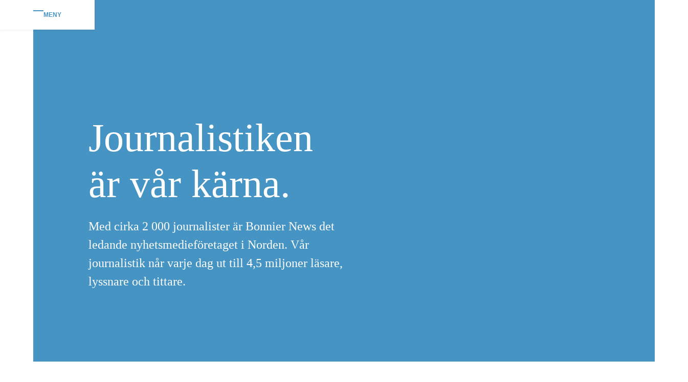

--- FILE ---
content_type: text/html
request_url: https://www.bonniernews.se/
body_size: 8580
content:
<!DOCTYPE html><!-- Last Published: Wed Nov 19 2025 15:51:10 GMT+0000 (Coordinated Universal Time) --><html data-wf-domain="www.bonniernews.se" data-wf-page="659e8d9fbaee16dc85126ee3" data-wf-site="659e8d9fbaee16dc85126ee2" lang="sv"><head><meta charset="utf-8"/><title>Bonnier News</title><meta content="Journalistiken är vår kärna · Med över 2000 journalister är Bonnier News Sveriges ledande nyhetsaktör och Nordens största mediekoncern." name="description"/><meta content="Bonnier News" property="og:title"/><meta content="Journalistiken är vår kärna · Med över 2000 journalister är Bonnier News Sveriges ledande nyhetsaktör och Nordens största mediekoncern." property="og:description"/><meta content="https://cdn.prod.website-files.com/63d9536b57b2124e9ec0ae7b/63d955f35810371ce5bbebca_Property%201%3Dhero%201.jpg" property="og:image"/><meta content="Bonnier News" property="twitter:title"/><meta content="Journalistiken är vår kärna · Med över 2000 journalister är Bonnier News Sveriges ledande nyhetsaktör och Nordens största mediekoncern." property="twitter:description"/><meta content="https://cdn.prod.website-files.com/63d9536b57b2124e9ec0ae7b/63d955f35810371ce5bbebca_Property%201%3Dhero%201.jpg" property="twitter:image"/><meta property="og:type" content="website"/><meta content="summary_large_image" name="twitter:card"/><meta content="width=device-width, initial-scale=1" name="viewport"/><meta content="pwjCHby8N1yVPelRcvbBSYE6VhUT-kYyQOFhQHHZBfk" name="google-site-verification"/><link href="https://cdn.prod.website-files.com/659e8d9fbaee16dc85126ee2/css/bonniernews.webflow.shared.aea203511.min.css" rel="stylesheet" type="text/css"/><style>@media (min-width:992px) {html.w-mod-js:not(.w-mod-ix) [data-w-id="62c5dc75-8988-cc3d-4429-ae7687732cef"] {opacity:0;}html.w-mod-js:not(.w-mod-ix) [data-w-id="70fc3533-7e14-6f73-843d-4035e08e8490"] {opacity:0;}html.w-mod-js:not(.w-mod-ix) [data-w-id="b09e1271-0f92-ef04-30ed-aa9b68c26249"] {opacity:0;}html.w-mod-js:not(.w-mod-ix) [data-w-id="878fd099-df75-db1e-fc48-61cb625b8483"] {opacity:0;}html.w-mod-js:not(.w-mod-ix) [data-w-id="c997d28e-4aec-4316-434a-28ad3690ebdc"] {opacity:0;}html.w-mod-js:not(.w-mod-ix) [data-w-id="6f44fc0b-da22-79a5-ec48-9f01d6733284"] {opacity:0;}html.w-mod-js:not(.w-mod-ix) [data-w-id="94414b18-d412-ae1a-26ea-0958d8592bc8"] {opacity:0;}}</style><script type="text/javascript">!function(o,c){var n=c.documentElement,t=" w-mod-";n.className+=t+"js",("ontouchstart"in o||o.DocumentTouch&&c instanceof DocumentTouch)&&(n.className+=t+"touch")}(window,document);</script><link href="https://cdn.prod.website-files.com/659e8d9fbaee16dc85126ee2/659e8d9fbaee16dc85126f36_favicon.png" rel="shortcut icon" type="image/x-icon"/><link href="https://cdn.prod.website-files.com/659e8d9fbaee16dc85126ee2/659e8d9fbaee16dc85126f39_bonnier256.png" rel="apple-touch-icon"/><link href="https://www.bonniernews.se" rel="canonical"/><!-- Google Tag Manager -->
<script>(function(w,d,s,l,i){w[l]=w[l]||[];w[l].push({'gtm.start':
new Date().getTime(),event:'gtm.js'});var f=d.getElementsByTagName(s)[0],
j=d.createElement(s),dl=l!='dataLayer'?'&l='+l:'';j.async=true;j.src=
'https://www.googletagmanager.com/gtm.js?id='+i+dl;f.parentNode.insertBefore(j,f);
})(window,document,'script','dataLayer','GTM-PDJVZ7T5');</script>
<!-- End Google Tag Manager —>
<!-- Set domain's name for Didomi config -->
<script>
window.didomiConfig = {
        cookies: {
          local: {
            customDomain: "www.bonniernews.se"
          }
        }
      };
</script>
  <style>
  .w-dyn-empty {
  display: none !important;
  }
  </style><!-- [Attributes by Finsweet] CMS Slider -->
<script async src="https://cdn.jsdelivr.net/npm/@finsweet/attributes-cmsslider@1/cmsslider.js"></script>
<!-- [Attributes by Finsweet] CMS Combine -->
<script async src="https://cdn.jsdelivr.net/npm/@finsweet/attributes-cmscombine@1/cmscombine.js"></script></head><body><div data-animation="default" data-collapse="all" data-duration="400" data-easing="ease" data-easing2="ease" data-no-scroll="1" role="banner" class="navbar w-nav"><div class="container-medium nav-bar"><a href="/" aria-current="page" class="brand w-nav-brand w--current"><img src="https://cdn.prod.website-files.com/659e8d9fbaee16dc85126ee2/659e8d9fbaee16dc85126f1b_image%201.avif" loading="lazy" alt=""/></a><nav role="navigation" class="nav-menu w-nav-menu"><a href="/" aria-current="page" class="nav-link w-nav-link w--current">Start</a><div data-hover="false" data-delay="0" class="nav-link w-dropdown"><div class="sub-menu w-dropdown-toggle"><div class="w-icon-dropdown-toggle"></div><div>Om oss</div></div><nav class="sub-list w-dropdown-list"><a href="/organisation" class="nav-link">Vår organisation</a><div class="w-dyn-list"><div role="list" class="w-dyn-items"><div role="listitem" class="w-dyn-item"><a href="/om-oss/bonnier-news-historia" class="nav-link w-dropdown-link">Historia</a></div><div role="listitem" class="w-dyn-item"><a href="/om-oss/vision-uppdrag-varderingar" class="nav-link w-dropdown-link">Vision, uppdrag &amp; värderingar</a></div><div role="listitem" class="w-dyn-item"><a href="/om-oss/det-fria-ordet" class="nav-link w-dropdown-link">För det fria ordet</a></div><div role="listitem" class="w-dyn-item"><a href="/om-oss/har-finns-vi" class="nav-link w-dropdown-link">Kontakta oss</a></div><div role="listitem" class="w-dyn-item"><a href="/om-oss/kundservice" class="nav-link w-dropdown-link">Kundservice</a></div></div></div></nav></div><div data-hover="false" data-delay="0" class="nav-link w-dropdown"><div class="sub-menu w-dropdown-toggle"><div class="w-icon-dropdown-toggle"></div><div>Hållbarhet</div></div><nav class="sub-list w-dropdown-list"><div class="w-dyn-list"><div role="list" class="w-dyn-items"><div role="listitem" class="w-dyn-item"><a href="/hallbarhet/hallbarhetsstrategi" class="nav-link w-dropdown-link">Hållbarhetsstrategi</a></div><div role="listitem" class="w-dyn-item"><a href="/hallbarhet/jamstalldhet" class="nav-link w-dropdown-link">Jämställdhet</a></div></div></div></nav></div><div data-hover="false" data-delay="0" class="nav-link w-dropdown"><div class="sub-menu w-dropdown-toggle"><div class="w-icon-dropdown-toggle"></div><div>Bolagsstyrning</div></div><nav class="sub-list w-dropdown-list"><div class="w-dyn-list"><div role="list" class="w-dyn-items"><div role="listitem" class="w-dyn-item"><a href="/bolagsstyrning/finansiell-information" class="nav-link w-dropdown-link">Finansiell information</a></div><div role="listitem" class="w-dyn-item"><a href="/bolagsstyrning/styrelse" class="nav-link w-dropdown-link">Styrelse</a></div><div role="listitem" class="w-dyn-item"><a href="/bolagsstyrning/agare" class="nav-link w-dropdown-link">Ägare</a></div><div role="listitem" class="w-dyn-item"><a href="/bolagsstyrning/ledningsgrupp" class="nav-link w-dropdown-link">Ledningsgrupp</a></div></div></div></nav></div><div data-hover="false" data-delay="0" class="nav-link w-dropdown"><div class="sub-menu w-dropdown-toggle"><div class="w-icon-dropdown-toggle"></div><div>Press</div></div><nav class="sub-list w-dropdown-list"><a href="/nyheter" class="nav-link">Nyheter</a><div class="w-dyn-list"><div role="list" class="w-dyn-items"><div role="listitem" class="w-dyn-item"><a href="/press/pressmaterial" class="nav-link w-dropdown-link">Pressmaterial</a></div><div role="listitem" class="w-dyn-item"><a href="/press/presskontakter" class="nav-link w-dropdown-link">Presskontakter</a></div></div></div></nav></div><div data-hover="false" data-delay="0" class="nav-link w-dropdown"><div class="sub-menu w-dropdown-toggle"><div class="w-icon-dropdown-toggle"></div><div>Karriär</div></div><nav class="sub-list w-dropdown-list"><a href="/karriar-inom-bonnier-news" class="nav-link no-break small-gap">Karriär inom Bonnier News</a><div class="w-dyn-list"><div role="list" class="w-dyn-items"><div role="listitem" class="w-dyn-item"><a href="/karriar/alla-lediga-jobb" class="nav-link small-gap w-dropdown-link">Alla lediga jobb</a></div></div></div><a href="/rekryteringsprocessen-pa-bonnier-news" class="nav-link small-gap">Vår rekryteringsprocess</a></nav></div><a href="/titlar-och-varumarken" class="nav-link w-nav-link">Titlar &amp; varumärken</a><a href="https://advertising.bonniernews.se/" target="_blank" class="nav-link w-nav-link">Annonsera</a><a href="/home-en" class="nav-link w-nav-link">English</a><a href="/home-en" class="nav-link hide w-nav-link">English</a><div><div data-hover="false" data-delay="0" class="nav-link hide w-dropdown"><div class="sub-menu w-dropdown-toggle"><div class="w-icon-dropdown-toggle"></div><div>språk<br/></div></div><nav class="sub-list w-dropdown-list"><div class="w-locales-list"><div role="list" class="w-locales-items"><div role="listitem" class="w-locales-item"><a hreflang="sv" href="/" aria-current="page" class="nav-link locale w--current">Swedish</a></div></div></div></nav></div></div><div class="menu-button insider w-nav-button"><img src="https://cdn.prod.website-files.com/659e8d9fbaee16dc85126ee2/659e8d9fbaee16dc85126f22_Menu%20close.svg" loading="lazy" alt=""/></div></nav><div class="menu-button w-nav-button"><div class="flex-box flex-nav"><div class="hamburger-icon"><div class="hamburger-line top"></div><div class="hamburger-line mid"></div><div class="hamburger-line bottom"></div></div><div class="meny">MENY</div></div></div></div><div class="global-styles w-embed"><style>

/* Make text look crisper and more legible in all browsers */
body {
  -webkit-font-smoothing: antialiased;
  -moz-osx-font-smoothing: grayscale;
  font-smoothing: antialiased;
  text-rendering: optimizeLegibility;
}

/* Focus state style for keyboard navigation for the focusable elements */
*[tabindex]:focus-visible,
  input[type="file"]:focus-visible {
   outline: 0.125rem solid #4d65ff;
   outline-offset: 0.125rem;
}

/* Get rid of top margin on first element in any rich text element */
.w-richtext > :not(div):first-child, .w-richtext > div:first-child > :first-child {
  margin-top: 0 !important;
}

/* Get rid of bottom margin on last element in any rich text element */
.w-richtext>:last-child, .w-richtext ol li:last-child, .w-richtext ul li:last-child {
	margin-bottom: 0 !important;
}

/* Prevent all click and hover interaction with an element */
.pointer-events-off {
	pointer-events: none;
}

/* Enables all click and hover interaction with an element */
.pointer-events-on {
  pointer-events: auto;
}

/* Create a class of .div-square which maintains a 1:1 dimension of a div */
.div-square::after {
	content: "";
	display: block;
	padding-bottom: 100%;
}

/* Make sure containers never lose their center alignment */
.container-medium,.container-small, .container-large {
	margin-right: auto !important;
  margin-left: auto !important;
}

/* 
Make the following elements inherit typography styles from the parent and not have hardcoded values. 
Important: You will not be able to style for example "All Links" in Designer with this CSS applied.
Uncomment this CSS to use it in the project. Leave this message for future hand-off.
*/
/*
a,
.w-input,
.w-select,
.w-tab-link,
.w-nav-link,
.w-dropdown-btn,
.w-dropdown-toggle,
.w-dropdown-link {
  color: inherit;
  text-decoration: inherit;
  font-size: inherit;
}
*/

/* Apply "..." after 3 lines of text */
.text-style-3lines {
	display: -webkit-box;
	overflow: hidden;
	-webkit-line-clamp: 3;
	-webkit-box-orient: vertical;
}

/* Apply "..." after 2 lines of text */
.text-style-2lines {
	display: -webkit-box;
	overflow: hidden;
	-webkit-line-clamp: 2;
	-webkit-box-orient: vertical;
}

/* Adds inline flex display */
.display-inlineflex {
  display: inline-flex;
}

/* These classes are never overwritten */
.hide {
  display: none !important;
}

@media screen and (max-width: 991px) {
    .hide, .hide-tablet {
        display: none !important;
    }
}
  @media screen and (max-width: 767px) {
    .hide-mobile-landscape{
      display: none !important;
    }
}
  @media screen and (max-width: 479px) {
    .hide-mobile{
      display: none !important;
    }
}
 
.margin-0 {
  margin: 0rem !important;
}
  
.padding-0 {
  padding: 0rem !important;
}

.spacing-clean {
padding: 0rem !important;
margin: 0rem !important;
}

.margin-top {
  margin-right: 0rem !important;
  margin-bottom: 0rem !important;
  margin-left: 0rem !important;
}

.padding-top {
  padding-right: 0rem !important;
  padding-bottom: 0rem !important;
  padding-left: 0rem !important;
}
  
.margin-right {
  margin-top: 0rem !important;
  margin-bottom: 0rem !important;
  margin-left: 0rem !important;
}

.padding-right {
  padding-top: 0rem !important;
  padding-bottom: 0rem !important;
  padding-left: 0rem !important;
}

.margin-bottom {
  margin-top: 0rem !important;
  margin-right: 0rem !important;
  margin-left: 0rem !important;
}

.padding-bottom {
  padding-top: 0rem !important;
  padding-right: 0rem !important;
  padding-left: 0rem !important;
}

.margin-left {
  margin-top: 0rem !important;
  margin-right: 0rem !important;
  margin-bottom: 0rem !important;
}
  
.padding-left {
  padding-top: 0rem !important;
  padding-right: 0rem !important;
  padding-bottom: 0rem !important;
}
  
.margin-horizontal {
  margin-top: 0rem !important;
  margin-bottom: 0rem !important;
}

.padding-horizontal {
  padding-top: 0rem !important;
  padding-bottom: 0rem !important;
}

.margin-vertical {
  margin-right: 0rem !important;
  margin-left: 0rem !important;
}
  
.padding-vertical {
  padding-right: 0rem !important;
  padding-left: 0rem !important;
}

.vp-title header {
    display: none !important;
}

@media screen and (min-width: 768px) {
   .navbar .w-nav-overlay {
    top: 10px;
    z-index: 99999999999999999999999;
 }
}

@media screen and (max-width: 767px) {
   .navbar .w-nav-overlay {
    top: 0px;
    z-index: 99999999999999999999999;
 }
}

</style></div></div><div class="page-wrapper"><div class="global-styles w-embed"><style>

/* Make text look crisper and more legible in all browsers */
body {
  -webkit-font-smoothing: antialiased;
  -moz-osx-font-smoothing: grayscale;
  font-smoothing: antialiased;
  text-rendering: optimizeLegibility;
}

/* Focus state style for keyboard navigation for the focusable elements */
*[tabindex]:focus-visible,
  input[type="file"]:focus-visible {
   outline: 0.125rem solid #4d65ff;
   outline-offset: 0.125rem;
}

/* Get rid of top margin on first element in any rich text element */
.w-richtext > :not(div):first-child, .w-richtext > div:first-child > :first-child {
  margin-top: 0 !important;
}

/* Get rid of bottom margin on last element in any rich text element */
.w-richtext>:last-child, .w-richtext ol li:last-child, .w-richtext ul li:last-child {
	margin-bottom: 0 !important;
}

/* Prevent all click and hover interaction with an element */
.pointer-events-off {
	pointer-events: none;
}

/* Enables all click and hover interaction with an element */
.pointer-events-on {
  pointer-events: auto;
}

/* Create a class of .div-square which maintains a 1:1 dimension of a div */
.div-square::after {
	content: "";
	display: block;
	padding-bottom: 100%;
}

/* Make sure containers never lose their center alignment */
.container-medium,.container-small, .container-large {
	margin-right: auto !important;
  margin-left: auto !important;
}

/* 
Make the following elements inherit typography styles from the parent and not have hardcoded values. 
Important: You will not be able to style for example "All Links" in Designer with this CSS applied.
Uncomment this CSS to use it in the project. Leave this message for future hand-off.
*/
/*
a,
.w-input,
.w-select,
.w-tab-link,
.w-nav-link,
.w-dropdown-btn,
.w-dropdown-toggle,
.w-dropdown-link {
  color: inherit;
  text-decoration: inherit;
  font-size: inherit;
}
*/

/* Apply "..." after 3 lines of text */
.text-style-3lines {
	display: -webkit-box;
	overflow: hidden;
	-webkit-line-clamp: 3;
	-webkit-box-orient: vertical;
}

/* Apply "..." after 2 lines of text */
.text-style-2lines {
	display: -webkit-box;
	overflow: hidden;
	-webkit-line-clamp: 2;
	-webkit-box-orient: vertical;
}

/* Adds inline flex display */
.display-inlineflex {
  display: inline-flex;
}

/* These classes are never overwritten */
.hide {
  display: none !important;
}

@media screen and (max-width: 991px) {
    .hide, .hide-tablet {
        display: none !important;
    }
}
  @media screen and (max-width: 767px) {
    .hide-mobile-landscape{
      display: none !important;
    }
}
  @media screen and (max-width: 479px) {
    .hide-mobile{
      display: none !important;
    }
}
 
.margin-0 {
  margin: 0rem !important;
}
  
.padding-0 {
  padding: 0rem !important;
}

.spacing-clean {
padding: 0rem !important;
margin: 0rem !important;
}

.margin-top {
  margin-right: 0rem !important;
  margin-bottom: 0rem !important;
  margin-left: 0rem !important;
}

.padding-top {
  padding-right: 0rem !important;
  padding-bottom: 0rem !important;
  padding-left: 0rem !important;
}
  
.margin-right {
  margin-top: 0rem !important;
  margin-bottom: 0rem !important;
  margin-left: 0rem !important;
}

.padding-right {
  padding-top: 0rem !important;
  padding-bottom: 0rem !important;
  padding-left: 0rem !important;
}

.margin-bottom {
  margin-top: 0rem !important;
  margin-right: 0rem !important;
  margin-left: 0rem !important;
}

.padding-bottom {
  padding-top: 0rem !important;
  padding-right: 0rem !important;
  padding-left: 0rem !important;
}

.margin-left {
  margin-top: 0rem !important;
  margin-right: 0rem !important;
  margin-bottom: 0rem !important;
}
  
.padding-left {
  padding-top: 0rem !important;
  padding-right: 0rem !important;
  padding-bottom: 0rem !important;
}
  
.margin-horizontal {
  margin-top: 0rem !important;
  margin-bottom: 0rem !important;
}

.padding-horizontal {
  padding-top: 0rem !important;
  padding-bottom: 0rem !important;
}

.margin-vertical {
  margin-right: 0rem !important;
  margin-left: 0rem !important;
}
  
.padding-vertical {
  padding-right: 0rem !important;
  padding-left: 0rem !important;
}

.vp-title header {
    display: none !important;
}

@media screen and (min-width: 768px) {
   .navbar .w-nav-overlay {
    top: 10px;
    z-index: 99999999999999999999999;
 }
}

@media screen and (max-width: 767px) {
   .navbar .w-nav-overlay {
    top: 0px;
    z-index: 99999999999999999999999;
 }
}

</style></div><div class="section hero"><div class="container-medium hero-content"><div data-w-id="62c5dc75-8988-cc3d-4429-ae7687732cef" class="max-width-510"><h1 class="title text-color-white">Journalistiken är vår kärna.</h1><div class="margin-box top-20"><p class="ingress text-color-white">Med cirka 2 000 journalister är Bonnier News det ledande nyhetsmedieföretaget i Norden. Vår journalistik når varje dag ut till 4,5 miljoner läsare, lyssnare och tittare.</p></div></div></div><div class="hero-overlay"></div><div data-delay="4600" data-animation="cross" class="slider-hero w-slider" data-autoplay="true" data-easing="ease-out" data-hide-arrows="false" data-disable-swipe="true" data-autoplay-limit="0" data-nav-spacing="3" data-duration="500" data-infinite="true" fs-cmsslider-element="slider"><div class="w-slider-mask"><div class="slide w-slide"></div></div><div class="hide w-slider-arrow-left"><div class="w-icon-slider-left"></div></div><div class="hide w-slider-arrow-right"><div class="w-icon-slider-right"></div></div><div class="hide w-slider-nav w-round"></div></div><div class="hide w-dyn-list"><div fs-cmsslider-element="list" role="list" class="collection-list w-dyn-items"><div role="listitem" class="collection-item w-dyn-item"><img src="https://cdn.prod.website-files.com/659e8d9fbaee16dc85126f0f/659e8d9fbaee16dc85126f74_Property%201%3Dhero%204.jpg" loading="lazy" alt="" sizes="100vw" srcset="https://cdn.prod.website-files.com/659e8d9fbaee16dc85126f0f/659e8d9fbaee16dc85126f74_Property%25201%253Dhero%25204-p-500.jpg 500w, https://cdn.prod.website-files.com/659e8d9fbaee16dc85126f0f/659e8d9fbaee16dc85126f74_Property%25201%253Dhero%25204-p-800.jpg 800w, https://cdn.prod.website-files.com/659e8d9fbaee16dc85126f0f/659e8d9fbaee16dc85126f74_Property%25201%253Dhero%25204-p-1080.jpg 1080w, https://cdn.prod.website-files.com/659e8d9fbaee16dc85126f0f/659e8d9fbaee16dc85126f74_Property%201%3Dhero%204.jpg 1440w" class="hero-image"/></div><div role="listitem" class="collection-item w-dyn-item"><img src="https://cdn.prod.website-files.com/659e8d9fbaee16dc85126f0f/659e8d9fbaee16dc85126f53_Property%201%3Dhero%203.jpg" loading="lazy" alt="" sizes="100vw" srcset="https://cdn.prod.website-files.com/659e8d9fbaee16dc85126f0f/659e8d9fbaee16dc85126f53_Property%25201%253Dhero%25203-p-500.jpg 500w, https://cdn.prod.website-files.com/659e8d9fbaee16dc85126f0f/659e8d9fbaee16dc85126f53_Property%25201%253Dhero%25203-p-800.jpg 800w, https://cdn.prod.website-files.com/659e8d9fbaee16dc85126f0f/659e8d9fbaee16dc85126f53_Property%25201%253Dhero%25203-p-1080.jpg 1080w, https://cdn.prod.website-files.com/659e8d9fbaee16dc85126f0f/659e8d9fbaee16dc85126f53_Property%201%3Dhero%203.jpg 1440w" class="hero-image"/></div><div role="listitem" class="collection-item w-dyn-item"><img src="https://cdn.prod.website-files.com/659e8d9fbaee16dc85126f0f/659e8d9fbaee16dc85126f31_Property%201%3Dhero%202.jpg" loading="lazy" alt="" sizes="100vw" srcset="https://cdn.prod.website-files.com/659e8d9fbaee16dc85126f0f/659e8d9fbaee16dc85126f31_Property%25201%253Dhero%25202-p-500.jpg 500w, https://cdn.prod.website-files.com/659e8d9fbaee16dc85126f0f/659e8d9fbaee16dc85126f31_Property%25201%253Dhero%25202-p-800.jpg 800w, https://cdn.prod.website-files.com/659e8d9fbaee16dc85126f0f/659e8d9fbaee16dc85126f31_Property%25201%253Dhero%25202-p-1080.jpg 1080w, https://cdn.prod.website-files.com/659e8d9fbaee16dc85126f0f/659e8d9fbaee16dc85126f31_Property%201%3Dhero%202.jpg 1440w" class="hero-image"/></div><div role="listitem" class="collection-item w-dyn-item"><img src="https://cdn.prod.website-files.com/659e8d9fbaee16dc85126f0f/659e8d9fbaee16dc85126f16_Property%201%3Dhero%201.jpg" loading="lazy" alt="" sizes="100vw" srcset="https://cdn.prod.website-files.com/659e8d9fbaee16dc85126f0f/659e8d9fbaee16dc85126f16_Property%25201%253Dhero%25201-p-500.jpg 500w, https://cdn.prod.website-files.com/659e8d9fbaee16dc85126f0f/659e8d9fbaee16dc85126f16_Property%25201%253Dhero%25201-p-800.jpg 800w, https://cdn.prod.website-files.com/659e8d9fbaee16dc85126f0f/659e8d9fbaee16dc85126f16_Property%25201%253Dhero%25201-p-1080.jpg 1080w, https://cdn.prod.website-files.com/659e8d9fbaee16dc85126f0f/659e8d9fbaee16dc85126f16_Property%201%3Dhero%201.jpg 1440w" class="hero-image"/></div></div></div></div><div class="section"><div class="container-medium"><p data-w-id="70fc3533-7e14-6f73-843d-4035e08e8490" class="ingress">Bland våra drygt 200 <a href="/titlar-och-varumarken-draft">varumärken</a> finns en rad av Sveriges största och mest välkända tidningar. Våra verksamheter omfattar både bredd och djup, snabba nyheter och lång läsning och vi bevakar varje dag världen utifrån internationellt, nationellt och lokalt perspektiv. Våra plattformar spänner över allt från tryckta tidningar och magasin till nyhetssajter, breaking news, tv, podcasts och ljud.</p></div></div><div class="section full-section"><div class="container-big"><div data-w-id="b09e1271-0f92-ef04-30ed-aa9b68c26249" style="padding-top:56.27659574468085%" class="w-video w-embed"><iframe class="embedly-embed" src="//cdn.embedly.com/widgets/media.html?src=https%3A%2F%2Fplayer.vimeo.com%2Fvideo%2F746807007%3Fh%3D7e6e98e50c%26app_id%3D122963&dntp=1&display_name=Vimeo&url=https%3A%2F%2Fvimeo.com%2F746807007&image=https%3A%2F%2Fi.vimeocdn.com%2Fvideo%2F1502076589-95f07690c1dd619a2d6bc54f84adc294c4f511b1031147e5a3b7e2d67ae9b525-d_1280&key=96f1f04c5f4143bcb0f2e68c87d65feb&type=text%2Fhtml&schema=vimeo" scrolling="no" allowfullscreen title="Bonnier - Det Fria Ordet - Full version"></iframe></div></div></div><div class="section raw-section hide-when-empty"><div class="full-page-collection w-dyn-list"><div class="w-dyn-empty"><div>No items found.</div></div></div></div><div class="section"><div data-w-id="c997d28e-4aec-4316-434a-28ad3690ebdc" class="container news"><h2>Nyheter från Bonnier News</h2><div class="margin-box top-25 w-dyn-list"><div role="list" class="news-grid w-dyn-items"><div role="listitem" class="news-grid-item w-dyn-item"><div class="main-tile"><a href="/post/ann-heberlein-ny-kolumnist-i-expressen" class="news-grid-img w-inline-block"><img src="https://cdn.prod.website-files.com/659e8d9fbaee16dc85126f0f/6960b38cdaef14bcf4571e30_Ann%20Heberlein.jpg" loading="lazy" alt="Ann Heberlein ny kolumnist i Expressen" class="news-image-for-grid"/></a><a href="/post/ann-heberlein-ny-kolumnist-i-expressen" class="news-grid-title">Ann Heberlein ny kolumnist i Expressen</a></div></div><div role="listitem" class="news-grid-item w-dyn-item"><div class="main-tile"><a href="/post/storsatsning-pa-eldrivna-transporter---bonway-narmar-sig-helt-emissionsfri-logistik" class="news-grid-img w-inline-block"><img src="https://cdn.prod.website-files.com/659e8d9fbaee16dc85126f0f/695bb07df5fd0181c48a7523_bonwaylastbil8.jpg" loading="lazy" alt="Storsatsning på eldrivna transporter – Bonway närmar sig helt emissionsfri logistik" class="news-image-for-grid"/></a><a href="/post/storsatsning-pa-eldrivna-transporter---bonway-narmar-sig-helt-emissionsfri-logistik" class="news-grid-title">Storsatsning på eldrivna transporter – Bonway närmar sig helt emissionsfri logistik</a></div></div><div role="listitem" class="news-grid-item w-dyn-item"><div class="main-tile"><a href="/post/egenutvecklad-ai-losning-ska-gora-bonnier-news-locals-nyhetsrapportering-snabbare" class="news-grid-img w-inline-block"><img src="https://cdn.prod.website-files.com/659e8d9fbaee16dc85126f0f/694521b98228570e7dbd4be5_BBLAT.jpg" loading="lazy" alt="Egenutvecklad AI-lösning ska göra Bonnier News Locals nyhetsrapportering snabbare" class="news-image-for-grid"/></a><a href="/post/egenutvecklad-ai-losning-ska-gora-bonnier-news-locals-nyhetsrapportering-snabbare" class="news-grid-title">Egenutvecklad AI-lösning ska göra Bonnier News Locals nyhetsrapportering snabbare</a></div></div></div></div></div></div><div class="section"><div data-w-id="6f44fc0b-da22-79a5-ec48-9f01d6733284" class="container news"><h2>Ständigt aktuellt</h2><div class="margin-box top-25 w-dyn-list"><div fs-cmscombine-element="list" role="list" class="news-grid w-dyn-items"><div role="listitem" class="news-grid-item w-dyn-item"><a href="/om-oss/vision-uppdrag-varderingar" class="news-grid-img w-inline-block"><img src="https://cdn.prod.website-files.com/659e8d9fbaee16dc85126f0f/665daf407d1cd174b4b5f9a3_Foto%20Anna-Karin%20Nilsson%20poddstudio.JPG" loading="lazy" alt="Vision, uppdrag &amp; värderingar" sizes="100vw" srcset="https://cdn.prod.website-files.com/659e8d9fbaee16dc85126f0f/665daf407d1cd174b4b5f9a3_Foto%20Anna-Karin%20Nilsson%20poddstudio-p-500.jpg 500w, https://cdn.prod.website-files.com/659e8d9fbaee16dc85126f0f/665daf407d1cd174b4b5f9a3_Foto%20Anna-Karin%20Nilsson%20poddstudio-p-800.jpg 800w, https://cdn.prod.website-files.com/659e8d9fbaee16dc85126f0f/665daf407d1cd174b4b5f9a3_Foto%20Anna-Karin%20Nilsson%20poddstudio-p-1080.jpg 1080w, https://cdn.prod.website-files.com/659e8d9fbaee16dc85126f0f/665daf407d1cd174b4b5f9a3_Foto%20Anna-Karin%20Nilsson%20poddstudio-p-1600.jpg 1600w, https://cdn.prod.website-files.com/659e8d9fbaee16dc85126f0f/665daf407d1cd174b4b5f9a3_Foto%20Anna-Karin%20Nilsson%20poddstudio.JPG 2000w" class="news-image-for-grid"/></a><a href="/om-oss/vision-uppdrag-varderingar" class="news-grid-title">Vision, uppdrag &amp; värderingar</a></div></div></div><div class="margin-box top-25 w-dyn-list"><div fs-cmscombine-element="list" role="list" class="news-grid w-dyn-items"><div role="listitem" class="news-grid-item w-dyn-item"><a href="/hallbarhet/jamstalldhet" class="news-grid-img w-inline-block"><img src="https://cdn.prod.website-files.com/659e8d9fbaee16dc85126f0f/659e8d9fbaee16dc85127578_Borl%E2%80%9EngeTidning3%20(2).jpg" loading="lazy" alt="Jämställdhet" sizes="100vw" srcset="https://cdn.prod.website-files.com/659e8d9fbaee16dc85126f0f/659e8d9fbaee16dc85127578_Borl%25E2%2580%259EngeTidning3%2520(2)-p-500.jpg 500w, https://cdn.prod.website-files.com/659e8d9fbaee16dc85126f0f/659e8d9fbaee16dc85127578_Borl%25E2%2580%259EngeTidning3%2520(2)-p-800.jpg 800w, https://cdn.prod.website-files.com/659e8d9fbaee16dc85126f0f/659e8d9fbaee16dc85127578_Borl%25E2%2580%259EngeTidning3%2520(2)-p-1080.jpg 1080w, https://cdn.prod.website-files.com/659e8d9fbaee16dc85126f0f/659e8d9fbaee16dc85127578_Borl%E2%80%9EngeTidning3%20(2).jpg 1320w" class="news-image-for-grid"/></a><a href="/hallbarhet/jamstalldhet" class="news-grid-title">Jämställdhet</a></div></div></div><div class="margin-box top-25 w-dyn-list"><div fs-cmscombine-element="list" role="list" class="news-grid w-dyn-items"><div role="listitem" class="news-grid-item w-dyn-item"><a href="/karriar/alla-lediga-jobb" class="news-grid-img w-inline-block"><img src="https://cdn.prod.website-files.com/659e8d9fbaee16dc85126f0f/665da4f1d800cb11bb38bc5f_IT9.jpg" loading="lazy" alt="Alla lediga jobb" sizes="100vw" srcset="https://cdn.prod.website-files.com/659e8d9fbaee16dc85126f0f/665da4f1d800cb11bb38bc5f_IT9-p-500.jpg 500w, https://cdn.prod.website-files.com/659e8d9fbaee16dc85126f0f/665da4f1d800cb11bb38bc5f_IT9-p-800.jpg 800w, https://cdn.prod.website-files.com/659e8d9fbaee16dc85126f0f/665da4f1d800cb11bb38bc5f_IT9-p-1080.jpg 1080w, https://cdn.prod.website-files.com/659e8d9fbaee16dc85126f0f/665da4f1d800cb11bb38bc5f_IT9-p-1600.jpg 1600w, https://cdn.prod.website-files.com/659e8d9fbaee16dc85126f0f/665da4f1d800cb11bb38bc5f_IT9.jpg 2000w" class="news-image-for-grid"/></a><a href="/karriar/alla-lediga-jobb" class="news-grid-title">Alla lediga jobb</a></div></div></div><div class="margin-box top-25 w-dyn-list"><div class="w-dyn-empty"><div>No items found.</div></div></div></div></div><div class="section"><div data-w-id="94414b18-d412-ae1a-26ea-0958d8592bc8" class="container news"><h2>Sveriges ledande nyhetsaktör i siffror</h2><div class="margin-box top-25"><div class="news-grid flex"><div id="w-node-cfacef08-7ff1-9093-b1bb-51a6168a279a-85126ee3" class="news-grid-item value"><div class="value-title"><h4 class="values lower-values">6,7K</h4></div><p class="ingress fixed">anställda varav cirka <br/>2 000 journalister.</p></div><div id="w-node-_482e98d7-9c63-c3e2-e312-db0d6de261a7-85126ee3" class="news-grid-item value blue"><div class="value-title"><h4 class="values lower-values">200</h4></div><p class="ingress fixed">titlar och media-varumärken.</p></div><div id="w-node-_30928c27-eea2-8bf6-5de7-0fd8661a4a4d-85126ee3" class="news-grid-item value green"><div class="value-title"><h4 class="values">10,5</h4></div><p class="ingress fixed">  miljarder kronor i omsättning (2024).</p></div></div></div></div></div><div class="margin-box top-112"><div class="section footer"><div class="container"><div class="flex-box align-top grid-24 custom-foot"><div class="is-mobile-100p"><div class="footer-column"><h3>Bonnier News AB</h3><p>Gjörwellsgatan 30, 112 60 Stockholm<br/>Telefon: <a href="tel:08-12818000" class="footer-phone-link">08-128 180 00</a></p></div></div><div class="_20p"><div class="footer-column"><h3>Följ oss</h3><div class="social-flex"><a href="https://twitter.com/NewsBonnier" target="_blank" class="w-inline-block"><img src="https://cdn.prod.website-files.com/659e8d9fbaee16dc85126ee2/659e8d9fbaee16dc85126f3b_twitterX.svg" loading="lazy" width="40" height="40" alt=""/></a><a href="https://www.instagram.com/bonniernews/" target="_blank" class="w-inline-block"><img src="https://cdn.prod.website-files.com/659e8d9fbaee16dc85126ee2/659e8d9fbaee16dc85126f1d_Vector.svg" loading="lazy" width="40" height="40" alt=""/></a><a href="https://www.linkedin.com/company/bonniernews/" target="_blank" class="w-inline-block"><img src="https://cdn.prod.website-files.com/659e8d9fbaee16dc85126ee2/659e8d9fbaee16dc85126f1e_Vector-1.svg" loading="lazy" width="40" height="40" alt=""/></a></div></div></div><div class="is-mobile-100p"><div class="footer-column"><h3>Snabblänkar</h3><div class="footer-links"><a href="https://advertising.bonniernews.se/" target="_blank" class="footer-link">Annonsera</a><a href="/karriar-inom-bonnier-news" class="footer-link">Karriär</a><a href="https://bonniernews.se/om-oss/kundservice" class="footer-link">Kontakt</a><a href="https://bonniernews.se/om-oss/affarsomraden" class="footer-link">Om oss</a><a href="https://privacy.bonniernews.se/" target="_blank" class="footer-link">Integritet och dataskydd</a><a href="https://privacy.bonniernews.se/cookiepolicy" target="_blank" class="footer-link">Cookies</a><a id="cookies-info" href="#" class="footer-link">Cookie-inställningar</a><a id="cookies-info" href="https://www.bonniernews.se/info/upphovsratt-och-ai" class="footer-link">Upphovsrätt och AI</a></div></div></div><div class="is-mobile-100p information"><div class="footer-column"><h3 class="hide">Information</h3><div class="footer-links"><div class="w-dyn-list"><div class="w-dyn-empty"><div>No items found.</div></div></div></div></div></div></div></div></div></div></div><script src="https://d3e54v103j8qbb.cloudfront.net/js/jquery-3.5.1.min.dc5e7f18c8.js?site=659e8d9fbaee16dc85126ee2" type="text/javascript" integrity="sha256-9/aliU8dGd2tb6OSsuzixeV4y/faTqgFtohetphbbj0=" crossorigin="anonymous"></script><script src="https://cdn.prod.website-files.com/659e8d9fbaee16dc85126ee2/js/webflow.schunk.36b8fb49256177c8.js" type="text/javascript"></script><script src="https://cdn.prod.website-files.com/659e8d9fbaee16dc85126ee2/js/webflow.schunk.3078112a5020af6a.js" type="text/javascript"></script><script src="https://cdn.prod.website-files.com/659e8d9fbaee16dc85126ee2/js/webflow.schunk.142078f837404cb2.js" type="text/javascript"></script><script src="https://cdn.prod.website-files.com/659e8d9fbaee16dc85126ee2/js/webflow.7472b4ab.e7793817d6473edb.js" type="text/javascript"></script><!-- Google Tag Manager (noscript) -->
<noscript><iframe src="https://www.googletagmanager.com/ns.html?id=GTM-PDJVZ7T5"
height="0" width="0" style="display:none;visibility:hidden"></iframe></noscript>
<!-- End Google Tag Manager (noscript) -->

<!-- Didomi -->
<script type="text/javascript">window.gdprAppliesGlobally=true;(function(){function a(e){if(!window.frames[e]){if(document.body&&document.body.firstChild){var t=document.body;var n=document.createElement("iframe");n.style.display="none";n.name=e;n.title=e;t.insertBefore(n,t.firstChild)}
else{setTimeout(function(){a(e)},5)}}}function e(n,r,o,c,s){function e(e,t,n,a){if(typeof n!=="function"){return}if(!window[r]){window[r]=[]}var i=false;if(s){i=s(e,t,n)}if(!i){window[r].push({command:e,parameter:t,callback:n,version:a})}}e.stub=true;function t(a){if(!window[n]||window[n].stub!==true){return}if(!a.data){return}
var i=typeof a.data==="string";var e;try{e=i?JSON.parse(a.data):a.data}catch(t){return}if(e[o]){var r=e[o];window[n](r.command,r.parameter,function(e,t){var n={};n[c]={returnValue:e,success:t,callId:r.callId};a.source.postMessage(i?JSON.stringify(n):n,"*")},r.version)}}
if(typeof window[n]!=="function"){window[n]=e;if(window.addEventListener){window.addEventListener("message",t,false)}else{window.attachEvent("onmessage",t)}}}e("__tcfapi","__tcfapiBuffer","__tcfapiCall","__tcfapiReturn");a("__tcfapiLocator");(function(e){
  var t=document.createElement("script");t.id="spcloader";t.type="text/javascript";t.async=true;t.src="https://sdk.privacy-center.org/"+e+"/loader.js?target="+document.location.hostname;t.charset="utf-8";var n=document.getElementsByTagName("script")[0];n.parentNode.insertBefore(t,n)})("839e15c5-b3dc-4adf-9a82-6d97c8ca004d")})();</script>
<!-- Flex navigation drodpown fix --> 
<script>
document.addEventListener('DOMContentLoaded', () => {
 document.querySelectorAll('.flex-nav').forEach(trigger => {
  trigger.addEventListener('click', function(){ 
    document.querySelectorAll('.w-nav-overlay').forEach(target => target.classList.add('container-medium')); 
    });
 });
});
</script>
<!-- change cursor effect on testimonial tiles -->
<script>
$(document).ready(function() {
  $('.testimonial-author').each(function() {
    var $anchor = $(this).find('a[href="#"]');
    if ($anchor.length) {
      $anchor.css('cursor', 'default');
    }
  });
});
</script>
<!-- Display Cookie Settings after click on a specific link -->
<script>
$(document).ready(function() {
    $('#cookies-info').on('click', function() {
        Didomi.preferences.show();
    });
});
</script></body></html>

--- FILE ---
content_type: text/html; charset=UTF-8
request_url: https://player.vimeo.com/video/746807007?app_id=122963&h=7e6e98e50c&referrer=https%3A%2F%2Fwww.bonniernews.se%2F
body_size: 6667
content:
<!DOCTYPE html>
<html lang="en">
<head>
  <meta charset="utf-8">
  <meta name="viewport" content="width=device-width,initial-scale=1,user-scalable=yes">
  
  <link rel="canonical" href="https://player.vimeo.com/video/746807007">
  <meta name="googlebot" content="noindex,indexifembedded">
  
  
  <title>Bonnier - Det Fria Ordet - Full version on Vimeo</title>
  <style>
      body, html, .player, .fallback {
          overflow: hidden;
          width: 100%;
          height: 100%;
          margin: 0;
          padding: 0;
      }
      .fallback {
          
              background-color: transparent;
          
      }
      .player.loading { opacity: 0; }
      .fallback iframe {
          position: fixed;
          left: 0;
          top: 0;
          width: 100%;
          height: 100%;
      }
  </style>
  <link rel="modulepreload" href="https://f.vimeocdn.com/p/4.46.25/js/player.module.js" crossorigin="anonymous">
  <link rel="modulepreload" href="https://f.vimeocdn.com/p/4.46.25/js/vendor.module.js" crossorigin="anonymous">
  <link rel="preload" href="https://f.vimeocdn.com/p/4.46.25/css/player.css" as="style">
</head>

<body>


<div class="vp-placeholder">
    <style>
        .vp-placeholder,
        .vp-placeholder-thumb,
        .vp-placeholder-thumb::before,
        .vp-placeholder-thumb::after {
            position: absolute;
            top: 0;
            bottom: 0;
            left: 0;
            right: 0;
        }
        .vp-placeholder {
            visibility: hidden;
            width: 100%;
            max-height: 100%;
            height: calc(1080 / 1920 * 100vw);
            max-width: calc(1920 / 1080 * 100vh);
            margin: auto;
        }
        .vp-placeholder-carousel {
            display: none;
            background-color: #000;
            position: absolute;
            left: 0;
            right: 0;
            bottom: -60px;
            height: 60px;
        }
    </style>

    

    
        <style>
            .vp-placeholder-thumb {
                overflow: hidden;
                width: 100%;
                max-height: 100%;
                margin: auto;
            }
            .vp-placeholder-thumb::before,
            .vp-placeholder-thumb::after {
                content: "";
                display: block;
                filter: blur(7px);
                margin: 0;
                background: url(https://i.vimeocdn.com/video/1502076589-95f07690c1dd619a2d6bc54f84adc294c4f511b1031147e5a3b7e2d67ae9b525-d?mw=80&q=85) 50% 50% / contain no-repeat;
            }
            .vp-placeholder-thumb::before {
                 
                margin: -30px;
            }
        </style>
    

    <div class="vp-placeholder-thumb"></div>
    <div class="vp-placeholder-carousel"></div>
    <script>function placeholderInit(t,h,d,s,n,o){var i=t.querySelector(".vp-placeholder"),v=t.querySelector(".vp-placeholder-thumb");if(h){var p=function(){try{return window.self!==window.top}catch(a){return!0}}(),w=200,y=415,r=60;if(!p&&window.innerWidth>=w&&window.innerWidth<y){i.style.bottom=r+"px",i.style.maxHeight="calc(100vh - "+r+"px)",i.style.maxWidth="calc("+n+" / "+o+" * (100vh - "+r+"px))";var f=t.querySelector(".vp-placeholder-carousel");f.style.display="block"}}if(d){var e=new Image;e.onload=function(){var a=n/o,c=e.width/e.height;if(c<=.95*a||c>=1.05*a){var l=i.getBoundingClientRect(),g=l.right-l.left,b=l.bottom-l.top,m=window.innerWidth/g*100,x=window.innerHeight/b*100;v.style.height="calc("+e.height+" / "+e.width+" * "+m+"vw)",v.style.maxWidth="calc("+e.width+" / "+e.height+" * "+x+"vh)"}i.style.visibility="visible"},e.src=s}else i.style.visibility="visible"}
</script>
    <script>placeholderInit(document,  false ,  true , "https://i.vimeocdn.com/video/1502076589-95f07690c1dd619a2d6bc54f84adc294c4f511b1031147e5a3b7e2d67ae9b525-d?mw=80\u0026q=85",  1920 ,  1080 );</script>
</div>

<div id="player" class="player"></div>
<script>window.playerConfig = {"cdn_url":"https://f.vimeocdn.com","vimeo_api_url":"api.vimeo.com","request":{"files":{"dash":{"cdns":{"akfire_interconnect_quic":{"avc_url":"https://vod-adaptive-ak.vimeocdn.com/exp=1768492756~acl=%2F528319ed-199d-4e34-a70e-f28c03ecf07a%2Fpsid%3D514e34c5a1445a704d9d5270462843724583e796d70dbe3e694aabc95621cb89%2F%2A~hmac=c3f2d41b18b8d9bf089fd87bea8b2882567867ade986b742dbb9311320084e26/528319ed-199d-4e34-a70e-f28c03ecf07a/psid=514e34c5a1445a704d9d5270462843724583e796d70dbe3e694aabc95621cb89/v2/playlist/av/primary/prot/cXNyPTE/playlist.json?omit=av1-hevc\u0026pathsig=8c953e4f~yNZB-ZOEfMlZGOYSTI0JPlFhTMwXl4x_cVWHt6fIgAw\u0026qsr=1\u0026r=dXM%3D\u0026rh=3qiyMS","origin":"gcs","url":"https://vod-adaptive-ak.vimeocdn.com/exp=1768492756~acl=%2F528319ed-199d-4e34-a70e-f28c03ecf07a%2Fpsid%3D514e34c5a1445a704d9d5270462843724583e796d70dbe3e694aabc95621cb89%2F%2A~hmac=c3f2d41b18b8d9bf089fd87bea8b2882567867ade986b742dbb9311320084e26/528319ed-199d-4e34-a70e-f28c03ecf07a/psid=514e34c5a1445a704d9d5270462843724583e796d70dbe3e694aabc95621cb89/v2/playlist/av/primary/prot/cXNyPTE/playlist.json?pathsig=8c953e4f~yNZB-ZOEfMlZGOYSTI0JPlFhTMwXl4x_cVWHt6fIgAw\u0026qsr=1\u0026r=dXM%3D\u0026rh=3qiyMS"},"fastly_skyfire":{"avc_url":"https://skyfire.vimeocdn.com/1768492756-0x44c0e3ac55b5de173da02c47ddd8f05a03ca6c41/528319ed-199d-4e34-a70e-f28c03ecf07a/psid=514e34c5a1445a704d9d5270462843724583e796d70dbe3e694aabc95621cb89/v2/playlist/av/primary/prot/cXNyPTE/playlist.json?omit=av1-hevc\u0026pathsig=8c953e4f~yNZB-ZOEfMlZGOYSTI0JPlFhTMwXl4x_cVWHt6fIgAw\u0026qsr=1\u0026r=dXM%3D\u0026rh=3qiyMS","origin":"gcs","url":"https://skyfire.vimeocdn.com/1768492756-0x44c0e3ac55b5de173da02c47ddd8f05a03ca6c41/528319ed-199d-4e34-a70e-f28c03ecf07a/psid=514e34c5a1445a704d9d5270462843724583e796d70dbe3e694aabc95621cb89/v2/playlist/av/primary/prot/cXNyPTE/playlist.json?pathsig=8c953e4f~yNZB-ZOEfMlZGOYSTI0JPlFhTMwXl4x_cVWHt6fIgAw\u0026qsr=1\u0026r=dXM%3D\u0026rh=3qiyMS"}},"default_cdn":"akfire_interconnect_quic","separate_av":true,"streams":[{"profile":"d0b41bac-2bf2-4310-8113-df764d486192","id":"6c766eb0-e1f1-43fe-8ec7-220b538ce4a6","fps":25,"quality":"240p"},{"profile":"164","id":"c652cbdb-d6c4-483c-be39-4828f403f9d6","fps":25,"quality":"360p"},{"profile":"f3f6f5f0-2e6b-4e90-994e-842d1feeabc0","id":"2877944b-a61f-4376-92eb-ffcb4a1e3a4e","fps":25,"quality":"720p"},{"profile":"f9e4a5d7-8043-4af3-b231-641ca735a130","id":"6cd48a73-1327-400a-b1c2-d67683151239","fps":25,"quality":"540p"},{"profile":"5ff7441f-4973-4241-8c2e-976ef4a572b0","id":"1b60420b-4205-4dc7-8aa6-e5a096df2d1f","fps":25,"quality":"1080p"}],"streams_avc":[{"profile":"d0b41bac-2bf2-4310-8113-df764d486192","id":"6c766eb0-e1f1-43fe-8ec7-220b538ce4a6","fps":25,"quality":"240p"},{"profile":"164","id":"c652cbdb-d6c4-483c-be39-4828f403f9d6","fps":25,"quality":"360p"},{"profile":"f3f6f5f0-2e6b-4e90-994e-842d1feeabc0","id":"2877944b-a61f-4376-92eb-ffcb4a1e3a4e","fps":25,"quality":"720p"},{"profile":"f9e4a5d7-8043-4af3-b231-641ca735a130","id":"6cd48a73-1327-400a-b1c2-d67683151239","fps":25,"quality":"540p"},{"profile":"5ff7441f-4973-4241-8c2e-976ef4a572b0","id":"1b60420b-4205-4dc7-8aa6-e5a096df2d1f","fps":25,"quality":"1080p"}]},"hls":{"captions":"https://vod-adaptive-ak.vimeocdn.com/exp=1768492756~acl=%2F528319ed-199d-4e34-a70e-f28c03ecf07a%2Fpsid%3D514e34c5a1445a704d9d5270462843724583e796d70dbe3e694aabc95621cb89%2F%2A~hmac=c3f2d41b18b8d9bf089fd87bea8b2882567867ade986b742dbb9311320084e26/528319ed-199d-4e34-a70e-f28c03ecf07a/psid=514e34c5a1445a704d9d5270462843724583e796d70dbe3e694aabc95621cb89/v2/playlist/av/primary/sub/39680519-c-en-x-autogen/prot/cXNyPTE/playlist.m3u8?ext-subs=1\u0026omit=opus\u0026pathsig=8c953e4f~OCuewlwnOUOsLZ4C5U2F65lJmP2s2S9UghXOA2C-Qbk\u0026qsr=1\u0026r=dXM%3D\u0026rh=3qiyMS\u0026sf=fmp4","cdns":{"akfire_interconnect_quic":{"avc_url":"https://vod-adaptive-ak.vimeocdn.com/exp=1768492756~acl=%2F528319ed-199d-4e34-a70e-f28c03ecf07a%2Fpsid%3D514e34c5a1445a704d9d5270462843724583e796d70dbe3e694aabc95621cb89%2F%2A~hmac=c3f2d41b18b8d9bf089fd87bea8b2882567867ade986b742dbb9311320084e26/528319ed-199d-4e34-a70e-f28c03ecf07a/psid=514e34c5a1445a704d9d5270462843724583e796d70dbe3e694aabc95621cb89/v2/playlist/av/primary/sub/39680519-c-en-x-autogen/prot/cXNyPTE/playlist.m3u8?ext-subs=1\u0026omit=av1-hevc-opus\u0026pathsig=8c953e4f~OCuewlwnOUOsLZ4C5U2F65lJmP2s2S9UghXOA2C-Qbk\u0026qsr=1\u0026r=dXM%3D\u0026rh=3qiyMS\u0026sf=fmp4","captions":"https://vod-adaptive-ak.vimeocdn.com/exp=1768492756~acl=%2F528319ed-199d-4e34-a70e-f28c03ecf07a%2Fpsid%3D514e34c5a1445a704d9d5270462843724583e796d70dbe3e694aabc95621cb89%2F%2A~hmac=c3f2d41b18b8d9bf089fd87bea8b2882567867ade986b742dbb9311320084e26/528319ed-199d-4e34-a70e-f28c03ecf07a/psid=514e34c5a1445a704d9d5270462843724583e796d70dbe3e694aabc95621cb89/v2/playlist/av/primary/sub/39680519-c-en-x-autogen/prot/cXNyPTE/playlist.m3u8?ext-subs=1\u0026omit=opus\u0026pathsig=8c953e4f~OCuewlwnOUOsLZ4C5U2F65lJmP2s2S9UghXOA2C-Qbk\u0026qsr=1\u0026r=dXM%3D\u0026rh=3qiyMS\u0026sf=fmp4","origin":"gcs","url":"https://vod-adaptive-ak.vimeocdn.com/exp=1768492756~acl=%2F528319ed-199d-4e34-a70e-f28c03ecf07a%2Fpsid%3D514e34c5a1445a704d9d5270462843724583e796d70dbe3e694aabc95621cb89%2F%2A~hmac=c3f2d41b18b8d9bf089fd87bea8b2882567867ade986b742dbb9311320084e26/528319ed-199d-4e34-a70e-f28c03ecf07a/psid=514e34c5a1445a704d9d5270462843724583e796d70dbe3e694aabc95621cb89/v2/playlist/av/primary/sub/39680519-c-en-x-autogen/prot/cXNyPTE/playlist.m3u8?ext-subs=1\u0026omit=opus\u0026pathsig=8c953e4f~OCuewlwnOUOsLZ4C5U2F65lJmP2s2S9UghXOA2C-Qbk\u0026qsr=1\u0026r=dXM%3D\u0026rh=3qiyMS\u0026sf=fmp4"},"fastly_skyfire":{"avc_url":"https://skyfire.vimeocdn.com/1768492756-0x44c0e3ac55b5de173da02c47ddd8f05a03ca6c41/528319ed-199d-4e34-a70e-f28c03ecf07a/psid=514e34c5a1445a704d9d5270462843724583e796d70dbe3e694aabc95621cb89/v2/playlist/av/primary/sub/39680519-c-en-x-autogen/prot/cXNyPTE/playlist.m3u8?ext-subs=1\u0026omit=av1-hevc-opus\u0026pathsig=8c953e4f~OCuewlwnOUOsLZ4C5U2F65lJmP2s2S9UghXOA2C-Qbk\u0026qsr=1\u0026r=dXM%3D\u0026rh=3qiyMS\u0026sf=fmp4","captions":"https://skyfire.vimeocdn.com/1768492756-0x44c0e3ac55b5de173da02c47ddd8f05a03ca6c41/528319ed-199d-4e34-a70e-f28c03ecf07a/psid=514e34c5a1445a704d9d5270462843724583e796d70dbe3e694aabc95621cb89/v2/playlist/av/primary/sub/39680519-c-en-x-autogen/prot/cXNyPTE/playlist.m3u8?ext-subs=1\u0026omit=opus\u0026pathsig=8c953e4f~OCuewlwnOUOsLZ4C5U2F65lJmP2s2S9UghXOA2C-Qbk\u0026qsr=1\u0026r=dXM%3D\u0026rh=3qiyMS\u0026sf=fmp4","origin":"gcs","url":"https://skyfire.vimeocdn.com/1768492756-0x44c0e3ac55b5de173da02c47ddd8f05a03ca6c41/528319ed-199d-4e34-a70e-f28c03ecf07a/psid=514e34c5a1445a704d9d5270462843724583e796d70dbe3e694aabc95621cb89/v2/playlist/av/primary/sub/39680519-c-en-x-autogen/prot/cXNyPTE/playlist.m3u8?ext-subs=1\u0026omit=opus\u0026pathsig=8c953e4f~OCuewlwnOUOsLZ4C5U2F65lJmP2s2S9UghXOA2C-Qbk\u0026qsr=1\u0026r=dXM%3D\u0026rh=3qiyMS\u0026sf=fmp4"}},"default_cdn":"akfire_interconnect_quic","separate_av":true}},"file_codecs":{"av1":[],"avc":["6c766eb0-e1f1-43fe-8ec7-220b538ce4a6","c652cbdb-d6c4-483c-be39-4828f403f9d6","2877944b-a61f-4376-92eb-ffcb4a1e3a4e","6cd48a73-1327-400a-b1c2-d67683151239","1b60420b-4205-4dc7-8aa6-e5a096df2d1f"],"hevc":{"dvh1":[],"hdr":[],"sdr":[]}},"lang":"en","referrer":"https://www.bonniernews.se/","cookie_domain":".vimeo.com","signature":"0dbbf43b208ce6a7213cc68e9d0427ad","timestamp":1768489156,"expires":3600,"text_tracks":[{"id":39680519,"lang":"en-x-autogen","url":"https://captions.vimeo.com/captions/39680519.vtt?expires=1768492756\u0026sig=47563fa1836e5572be7962cf0814a49d038ad20a","kind":"captions","label":"English (auto-generated)","provenance":"ai_generated","default":true}],"thumb_preview":{"url":"https://videoapi-sprites.vimeocdn.com/video-sprites/image/9799a61d-8e30-42b1-842b-10a3f22b1aa1.0.jpeg?ClientID=sulu\u0026Expires=1768492232\u0026Signature=05e7fd8ae303c43ac4108c96180d6c2a62fb477d","height":2640,"width":4686,"frame_height":240,"frame_width":426,"columns":11,"frames":120},"currency":"USD","session":"001299afd6b3bd5cd5188b9f335227bc61b210cc1768489156","cookie":{"volume":1,"quality":null,"hd":0,"captions":null,"transcript":null,"captions_styles":{"color":null,"fontSize":null,"fontFamily":null,"fontOpacity":null,"bgOpacity":null,"windowColor":null,"windowOpacity":null,"bgColor":null,"edgeStyle":null},"audio_language":null,"audio_kind":null,"qoe_survey_vote":0},"build":{"backend":"31e9776","js":"4.46.25"},"urls":{"js":"https://f.vimeocdn.com/p/4.46.25/js/player.js","js_base":"https://f.vimeocdn.com/p/4.46.25/js","js_module":"https://f.vimeocdn.com/p/4.46.25/js/player.module.js","js_vendor_module":"https://f.vimeocdn.com/p/4.46.25/js/vendor.module.js","locales_js":{"de-DE":"https://f.vimeocdn.com/p/4.46.25/js/player.de-DE.js","en":"https://f.vimeocdn.com/p/4.46.25/js/player.js","es":"https://f.vimeocdn.com/p/4.46.25/js/player.es.js","fr-FR":"https://f.vimeocdn.com/p/4.46.25/js/player.fr-FR.js","ja-JP":"https://f.vimeocdn.com/p/4.46.25/js/player.ja-JP.js","ko-KR":"https://f.vimeocdn.com/p/4.46.25/js/player.ko-KR.js","pt-BR":"https://f.vimeocdn.com/p/4.46.25/js/player.pt-BR.js","zh-CN":"https://f.vimeocdn.com/p/4.46.25/js/player.zh-CN.js"},"ambisonics_js":"https://f.vimeocdn.com/p/external/ambisonics.min.js","barebone_js":"https://f.vimeocdn.com/p/4.46.25/js/barebone.js","chromeless_js":"https://f.vimeocdn.com/p/4.46.25/js/chromeless.js","three_js":"https://f.vimeocdn.com/p/external/three.rvimeo.min.js","vuid_js":"https://f.vimeocdn.com/js_opt/modules/utils/vuid.min.js","hive_sdk":"https://f.vimeocdn.com/p/external/hive-sdk.js","hive_interceptor":"https://f.vimeocdn.com/p/external/hive-interceptor.js","proxy":"https://player.vimeo.com/static/proxy.html","css":"https://f.vimeocdn.com/p/4.46.25/css/player.css","chromeless_css":"https://f.vimeocdn.com/p/4.46.25/css/chromeless.css","fresnel":"https://arclight.vimeo.com/add/player-stats","player_telemetry_url":"https://arclight.vimeo.com/player-events","telemetry_base":"https://lensflare.vimeo.com"},"flags":{"plays":1,"dnt":0,"autohide_controls":0,"preload_video":"metadata_on_hover","qoe_survey_forced":0,"ai_widget":0,"ecdn_delta_updates":0,"disable_mms":0,"check_clip_skipping_forward":0},"country":"US","client":{"ip":"3.145.98.112"},"ab_tests":{"cross_origin_texttracks":{"group":"variant","track":false,"data":null}},"atid":"1722811812.1768489156","ai_widget_signature":"82304e2f0660d9842aa42a8bc43df9b40e0f462ebedc280072b098c9b71ca202_1768492756","config_refresh_url":"https://player.vimeo.com/video/746807007/config/request?atid=1722811812.1768489156\u0026expires=3600\u0026referrer=https%3A%2F%2Fwww.bonniernews.se%2F\u0026session=001299afd6b3bd5cd5188b9f335227bc61b210cc1768489156\u0026signature=0dbbf43b208ce6a7213cc68e9d0427ad\u0026time=1768489156\u0026v=1"},"player_url":"player.vimeo.com","video":{"id":746807007,"title":"Bonnier - Det Fria Ordet - Full version","width":1920,"height":1080,"duration":127,"url":"https://vimeo.com/746807007","share_url":"https://vimeo.com/746807007","embed_code":"\u003ciframe title=\"vimeo-player\" src=\"https://player.vimeo.com/video/746807007?h=7e6e98e50c\" width=\"640\" height=\"360\" frameborder=\"0\" referrerpolicy=\"strict-origin-when-cross-origin\" allow=\"autoplay; fullscreen; picture-in-picture; clipboard-write; encrypted-media; web-share\"   allowfullscreen\u003e\u003c/iframe\u003e","default_to_hd":0,"privacy":"anybody","embed_permission":"public","thumbnail_url":"https://i.vimeocdn.com/video/1502076589-95f07690c1dd619a2d6bc54f84adc294c4f511b1031147e5a3b7e2d67ae9b525-d","owner":{"id":22504060,"name":"Bonnier News Brand Studio","img":"https://i.vimeocdn.com/portrait/82576405_60x60?subrect=0%2C0%2C287%2C287\u0026r=cover\u0026sig=e3d5ddc84df855c2f956c6427f7d68ba7d137b5c2ef6352f226b6659efb2e804\u0026v=1\u0026region=us","img_2x":"https://i.vimeocdn.com/portrait/82576405_60x60?subrect=0%2C0%2C287%2C287\u0026r=cover\u0026sig=e3d5ddc84df855c2f956c6427f7d68ba7d137b5c2ef6352f226b6659efb2e804\u0026v=1\u0026region=us","url":"https://vimeo.com/bnbs","account_type":"enterprise"},"spatial":0,"live_event":null,"version":{"current":null,"available":[{"id":461938481,"file_id":3436242804,"is_current":true}]},"unlisted_hash":null,"rating":{"id":6},"fps":25,"channel_layout":"stereo","ai":0,"locale":""},"user":{"id":0,"team_id":0,"team_origin_user_id":0,"account_type":"none","liked":0,"watch_later":0,"owner":0,"mod":0,"logged_in":0,"private_mode_enabled":0,"vimeo_api_client_token":"eyJhbGciOiJIUzI1NiIsInR5cCI6IkpXVCJ9.eyJzZXNzaW9uX2lkIjoiMDAxMjk5YWZkNmIzYmQ1Y2Q1MTg4YjlmMzM1MjI3YmM2MWIyMTBjYzE3Njg0ODkxNTYiLCJleHAiOjE3Njg0OTI3NTYsImFwcF9pZCI6MTE4MzU5LCJzY29wZXMiOiJwdWJsaWMgc3RhdHMifQ.qh-QyFQr8DFuVCwypWzre9EZH0SZ2NVK13ZW2Wbmuro"},"view":1,"vimeo_url":"vimeo.com","embed":{"audio_track":"","autoplay":0,"autopause":1,"dnt":0,"editor":0,"keyboard":1,"log_plays":1,"loop":0,"muted":0,"on_site":0,"texttrack":"","transparent":1,"outro":"videos","playsinline":1,"quality":null,"player_id":"","api":null,"app_id":"122963","color":"00adef","color_one":"000000","color_two":"00adef","color_three":"ffffff","color_four":"000000","context":"embed.main","settings":{"auto_pip":1,"badge":0,"byline":0,"collections":0,"color":0,"force_color_one":0,"force_color_two":0,"force_color_three":0,"force_color_four":0,"embed":0,"fullscreen":1,"like":0,"logo":1,"playbar":1,"portrait":0,"pip":1,"share":0,"spatial_compass":0,"spatial_label":0,"speed":1,"title":0,"volume":1,"watch_later":0,"watch_full_video":1,"controls":1,"airplay":1,"audio_tracks":1,"chapters":1,"chromecast":1,"cc":1,"transcript":1,"quality":1,"play_button_position":0,"ask_ai":1,"skipping_forward":1,"debug_payload_collection_policy":"default"},"create_interactive":{"has_create_interactive":false,"viddata_url":""},"min_quality":null,"max_quality":null,"initial_quality":null,"prefer_mms":1}}</script>
<script>const fullscreenSupported="exitFullscreen"in document||"webkitExitFullscreen"in document||"webkitCancelFullScreen"in document||"mozCancelFullScreen"in document||"msExitFullscreen"in document||"webkitEnterFullScreen"in document.createElement("video");var isIE=checkIE(window.navigator.userAgent),incompatibleBrowser=!fullscreenSupported||isIE;window.noModuleLoading=!1,window.dynamicImportSupported=!1,window.cssLayersSupported=typeof CSSLayerBlockRule<"u",window.isInIFrame=function(){try{return window.self!==window.top}catch(e){return!0}}(),!window.isInIFrame&&/twitter/i.test(navigator.userAgent)&&window.playerConfig.video.url&&(window.location=window.playerConfig.video.url),window.playerConfig.request.lang&&document.documentElement.setAttribute("lang",window.playerConfig.request.lang),window.loadScript=function(e){var n=document.getElementsByTagName("script")[0];n&&n.parentNode?n.parentNode.insertBefore(e,n):document.head.appendChild(e)},window.loadVUID=function(){if(!window.playerConfig.request.flags.dnt&&!window.playerConfig.embed.dnt){window._vuid=[["pid",window.playerConfig.request.session]];var e=document.createElement("script");e.async=!0,e.src=window.playerConfig.request.urls.vuid_js,window.loadScript(e)}},window.loadCSS=function(e,n){var i={cssDone:!1,startTime:new Date().getTime(),link:e.createElement("link")};return i.link.rel="stylesheet",i.link.href=n,e.getElementsByTagName("head")[0].appendChild(i.link),i.link.onload=function(){i.cssDone=!0},i},window.loadLegacyJS=function(e,n){if(incompatibleBrowser){var i=e.querySelector(".vp-placeholder");i&&i.parentNode&&i.parentNode.removeChild(i);let a=`/video/${window.playerConfig.video.id}/fallback`;window.playerConfig.request.referrer&&(a+=`?referrer=${window.playerConfig.request.referrer}`),n.innerHTML=`<div class="fallback"><iframe title="unsupported message" src="${a}" frameborder="0"></iframe></div>`}else{n.className="player loading";var t=window.loadCSS(e,window.playerConfig.request.urls.css),r=e.createElement("script"),o=!1;r.src=window.playerConfig.request.urls.js,window.loadScript(r),r["onreadystatechange"in r?"onreadystatechange":"onload"]=function(){!o&&(!this.readyState||this.readyState==="loaded"||this.readyState==="complete")&&(o=!0,playerObject=new VimeoPlayer(n,window.playerConfig,t.cssDone||{link:t.link,startTime:t.startTime}))},window.loadVUID()}};function checkIE(e){e=e&&e.toLowerCase?e.toLowerCase():"";function n(r){return r=r.toLowerCase(),new RegExp(r).test(e);return browserRegEx}var i=n("msie")?parseFloat(e.replace(/^.*msie (\d+).*$/,"$1")):!1,t=n("trident")?parseFloat(e.replace(/^.*trident\/(\d+)\.(\d+).*$/,"$1.$2"))+4:!1;return i||t}
</script>
<script nomodule>
  window.noModuleLoading = true;
  var playerEl = document.getElementById('player');
  window.loadLegacyJS(document, playerEl);
</script>
<script type="module">try{import("").catch(()=>{})}catch(t){}window.dynamicImportSupported=!0;
</script>
<script type="module">if(!window.dynamicImportSupported||!window.cssLayersSupported){if(!window.noModuleLoading){window.noModuleLoading=!0;var playerEl=document.getElementById("player");window.loadLegacyJS(document,playerEl)}var moduleScriptLoader=document.getElementById("js-module-block");moduleScriptLoader&&moduleScriptLoader.parentElement.removeChild(moduleScriptLoader)}
</script>
<script type="module" id="js-module-block">if(!window.noModuleLoading&&window.dynamicImportSupported&&window.cssLayersSupported){const n=document.getElementById("player"),e=window.loadCSS(document,window.playerConfig.request.urls.css);import(window.playerConfig.request.urls.js_module).then(function(o){new o.VimeoPlayer(n,window.playerConfig,e.cssDone||{link:e.link,startTime:e.startTime}),window.loadVUID()}).catch(function(o){throw/TypeError:[A-z ]+import[A-z ]+module/gi.test(o)&&window.loadLegacyJS(document,n),o})}
</script>

<script type="application/ld+json">{"embedUrl":"https://player.vimeo.com/video/746807007?h=7e6e98e50c","thumbnailUrl":"https://i.vimeocdn.com/video/1502076589-95f07690c1dd619a2d6bc54f84adc294c4f511b1031147e5a3b7e2d67ae9b525-d?f=webp","name":"Bonnier - Det Fria Ordet - Full version","description":"This is \"Bonnier - Det Fria Ordet - Full version\" by \"Bonnier News Brand Studio\" on Vimeo, the home for high quality videos and the people who love them.","duration":"PT127S","uploadDate":"2022-09-06T05:07:57-04:00","@context":"https://schema.org/","@type":"VideoObject"}</script>

</body>
</html>


--- FILE ---
content_type: text/css
request_url: https://cdn.prod.website-files.com/659e8d9fbaee16dc85126ee2/css/bonniernews.webflow.shared.aea203511.min.css
body_size: 16505
content:
html{-webkit-text-size-adjust:100%;-ms-text-size-adjust:100%;font-family:sans-serif}body{margin:0}article,aside,details,figcaption,figure,footer,header,hgroup,main,menu,nav,section,summary{display:block}audio,canvas,progress,video{vertical-align:baseline;display:inline-block}audio:not([controls]){height:0;display:none}[hidden],template{display:none}a{background-color:#0000}a:active,a:hover{outline:0}abbr[title]{border-bottom:1px dotted}b,strong{font-weight:700}dfn{font-style:italic}h1{margin:.67em 0;font-size:2em}mark{color:#000;background:#ff0}small{font-size:80%}sub,sup{vertical-align:baseline;font-size:75%;line-height:0;position:relative}sup{top:-.5em}sub{bottom:-.25em}img{border:0}svg:not(:root){overflow:hidden}hr{box-sizing:content-box;height:0}pre{overflow:auto}code,kbd,pre,samp{font-family:monospace;font-size:1em}button,input,optgroup,select,textarea{color:inherit;font:inherit;margin:0}button{overflow:visible}button,select{text-transform:none}button,html input[type=button],input[type=reset]{-webkit-appearance:button;cursor:pointer}button[disabled],html input[disabled]{cursor:default}button::-moz-focus-inner,input::-moz-focus-inner{border:0;padding:0}input{line-height:normal}input[type=checkbox],input[type=radio]{box-sizing:border-box;padding:0}input[type=number]::-webkit-inner-spin-button,input[type=number]::-webkit-outer-spin-button{height:auto}input[type=search]{-webkit-appearance:none}input[type=search]::-webkit-search-cancel-button,input[type=search]::-webkit-search-decoration{-webkit-appearance:none}legend{border:0;padding:0}textarea{overflow:auto}optgroup{font-weight:700}table{border-collapse:collapse;border-spacing:0}td,th{padding:0}@font-face{font-family:webflow-icons;src:url([data-uri])format("truetype");font-weight:400;font-style:normal}[class^=w-icon-],[class*=\ w-icon-]{speak:none;font-variant:normal;text-transform:none;-webkit-font-smoothing:antialiased;-moz-osx-font-smoothing:grayscale;font-style:normal;font-weight:400;line-height:1;font-family:webflow-icons!important}.w-icon-slider-right:before{content:""}.w-icon-slider-left:before{content:""}.w-icon-nav-menu:before{content:""}.w-icon-arrow-down:before,.w-icon-dropdown-toggle:before{content:""}.w-icon-file-upload-remove:before{content:""}.w-icon-file-upload-icon:before{content:""}*{box-sizing:border-box}html{height:100%}body{color:#333;background-color:#fff;min-height:100%;margin:0;font-family:Arial,sans-serif;font-size:14px;line-height:20px}img{vertical-align:middle;max-width:100%;display:inline-block}html.w-mod-touch *{background-attachment:scroll!important}.w-block{display:block}.w-inline-block{max-width:100%;display:inline-block}.w-clearfix:before,.w-clearfix:after{content:" ";grid-area:1/1/2/2;display:table}.w-clearfix:after{clear:both}.w-hidden{display:none}.w-button{color:#fff;line-height:inherit;cursor:pointer;background-color:#3898ec;border:0;border-radius:0;padding:9px 15px;text-decoration:none;display:inline-block}input.w-button{-webkit-appearance:button}html[data-w-dynpage] [data-w-cloak]{color:#0000!important}.w-code-block{margin:unset}pre.w-code-block code{all:inherit}.w-optimization{display:contents}.w-webflow-badge,.w-webflow-badge>img{box-sizing:unset;width:unset;height:unset;max-height:unset;max-width:unset;min-height:unset;min-width:unset;margin:unset;padding:unset;float:unset;clear:unset;border:unset;border-radius:unset;background:unset;background-image:unset;background-position:unset;background-size:unset;background-repeat:unset;background-origin:unset;background-clip:unset;background-attachment:unset;background-color:unset;box-shadow:unset;transform:unset;direction:unset;font-family:unset;font-weight:unset;color:unset;font-size:unset;line-height:unset;font-style:unset;font-variant:unset;text-align:unset;letter-spacing:unset;-webkit-text-decoration:unset;text-decoration:unset;text-indent:unset;text-transform:unset;list-style-type:unset;text-shadow:unset;vertical-align:unset;cursor:unset;white-space:unset;word-break:unset;word-spacing:unset;word-wrap:unset;transition:unset}.w-webflow-badge{white-space:nowrap;cursor:pointer;box-shadow:0 0 0 1px #0000001a,0 1px 3px #0000001a;visibility:visible!important;opacity:1!important;z-index:2147483647!important;color:#aaadb0!important;overflow:unset!important;background-color:#fff!important;border-radius:3px!important;width:auto!important;height:auto!important;margin:0!important;padding:6px!important;font-size:12px!important;line-height:14px!important;text-decoration:none!important;display:inline-block!important;position:fixed!important;inset:auto 12px 12px auto!important;transform:none!important}.w-webflow-badge>img{position:unset;visibility:unset!important;opacity:1!important;vertical-align:middle!important;display:inline-block!important}h1,h2,h3,h4,h5,h6{margin-bottom:10px;font-weight:700}h1{margin-top:20px;font-size:38px;line-height:44px}h2{margin-top:20px;font-size:32px;line-height:36px}h3{margin-top:20px;font-size:24px;line-height:30px}h4{margin-top:10px;font-size:18px;line-height:24px}h5{margin-top:10px;font-size:14px;line-height:20px}h6{margin-top:10px;font-size:12px;line-height:18px}p{margin-top:0;margin-bottom:10px}blockquote{border-left:5px solid #e2e2e2;margin:0 0 10px;padding:10px 20px;font-size:18px;line-height:22px}figure{margin:0 0 10px}figcaption{text-align:center;margin-top:5px}ul,ol{margin-top:0;margin-bottom:10px;padding-left:40px}.w-list-unstyled{padding-left:0;list-style:none}.w-embed:before,.w-embed:after{content:" ";grid-area:1/1/2/2;display:table}.w-embed:after{clear:both}.w-video{width:100%;padding:0;position:relative}.w-video iframe,.w-video object,.w-video embed{border:none;width:100%;height:100%;position:absolute;top:0;left:0}fieldset{border:0;margin:0;padding:0}button,[type=button],[type=reset]{cursor:pointer;-webkit-appearance:button;border:0}.w-form{margin:0 0 15px}.w-form-done{text-align:center;background-color:#ddd;padding:20px;display:none}.w-form-fail{background-color:#ffdede;margin-top:10px;padding:10px;display:none}label{margin-bottom:5px;font-weight:700;display:block}.w-input,.w-select{color:#333;vertical-align:middle;background-color:#fff;border:1px solid #ccc;width:100%;height:38px;margin-bottom:10px;padding:8px 12px;font-size:14px;line-height:1.42857;display:block}.w-input::placeholder,.w-select::placeholder{color:#999}.w-input:focus,.w-select:focus{border-color:#3898ec;outline:0}.w-input[disabled],.w-select[disabled],.w-input[readonly],.w-select[readonly],fieldset[disabled] .w-input,fieldset[disabled] .w-select{cursor:not-allowed}.w-input[disabled]:not(.w-input-disabled),.w-select[disabled]:not(.w-input-disabled),.w-input[readonly],.w-select[readonly],fieldset[disabled]:not(.w-input-disabled) .w-input,fieldset[disabled]:not(.w-input-disabled) .w-select{background-color:#eee}textarea.w-input,textarea.w-select{height:auto}.w-select{background-color:#f3f3f3}.w-select[multiple]{height:auto}.w-form-label{cursor:pointer;margin-bottom:0;font-weight:400;display:inline-block}.w-radio{margin-bottom:5px;padding-left:20px;display:block}.w-radio:before,.w-radio:after{content:" ";grid-area:1/1/2/2;display:table}.w-radio:after{clear:both}.w-radio-input{float:left;margin:3px 0 0 -20px;line-height:normal}.w-file-upload{margin-bottom:10px;display:block}.w-file-upload-input{opacity:0;z-index:-100;width:.1px;height:.1px;position:absolute;overflow:hidden}.w-file-upload-default,.w-file-upload-uploading,.w-file-upload-success{color:#333;display:inline-block}.w-file-upload-error{margin-top:10px;display:block}.w-file-upload-default.w-hidden,.w-file-upload-uploading.w-hidden,.w-file-upload-error.w-hidden,.w-file-upload-success.w-hidden{display:none}.w-file-upload-uploading-btn{cursor:pointer;background-color:#fafafa;border:1px solid #ccc;margin:0;padding:8px 12px;font-size:14px;font-weight:400;display:flex}.w-file-upload-file{background-color:#fafafa;border:1px solid #ccc;flex-grow:1;justify-content:space-between;margin:0;padding:8px 9px 8px 11px;display:flex}.w-file-upload-file-name{font-size:14px;font-weight:400;display:block}.w-file-remove-link{cursor:pointer;width:auto;height:auto;margin-top:3px;margin-left:10px;padding:3px;display:block}.w-icon-file-upload-remove{margin:auto;font-size:10px}.w-file-upload-error-msg{color:#ea384c;padding:2px 0;display:inline-block}.w-file-upload-info{padding:0 12px;line-height:38px;display:inline-block}.w-file-upload-label{cursor:pointer;background-color:#fafafa;border:1px solid #ccc;margin:0;padding:8px 12px;font-size:14px;font-weight:400;display:inline-block}.w-icon-file-upload-icon,.w-icon-file-upload-uploading{width:20px;margin-right:8px;display:inline-block}.w-icon-file-upload-uploading{height:20px}.w-container{max-width:940px;margin-left:auto;margin-right:auto}.w-container:before,.w-container:after{content:" ";grid-area:1/1/2/2;display:table}.w-container:after{clear:both}.w-container .w-row{margin-left:-10px;margin-right:-10px}.w-row:before,.w-row:after{content:" ";grid-area:1/1/2/2;display:table}.w-row:after{clear:both}.w-row .w-row{margin-left:0;margin-right:0}.w-col{float:left;width:100%;min-height:1px;padding-left:10px;padding-right:10px;position:relative}.w-col .w-col{padding-left:0;padding-right:0}.w-col-1{width:8.33333%}.w-col-2{width:16.6667%}.w-col-3{width:25%}.w-col-4{width:33.3333%}.w-col-5{width:41.6667%}.w-col-6{width:50%}.w-col-7{width:58.3333%}.w-col-8{width:66.6667%}.w-col-9{width:75%}.w-col-10{width:83.3333%}.w-col-11{width:91.6667%}.w-col-12{width:100%}.w-hidden-main{display:none!important}@media screen and (max-width:991px){.w-container{max-width:728px}.w-hidden-main{display:inherit!important}.w-hidden-medium{display:none!important}.w-col-medium-1{width:8.33333%}.w-col-medium-2{width:16.6667%}.w-col-medium-3{width:25%}.w-col-medium-4{width:33.3333%}.w-col-medium-5{width:41.6667%}.w-col-medium-6{width:50%}.w-col-medium-7{width:58.3333%}.w-col-medium-8{width:66.6667%}.w-col-medium-9{width:75%}.w-col-medium-10{width:83.3333%}.w-col-medium-11{width:91.6667%}.w-col-medium-12{width:100%}.w-col-stack{width:100%;left:auto;right:auto}}@media screen and (max-width:767px){.w-hidden-main,.w-hidden-medium{display:inherit!important}.w-hidden-small{display:none!important}.w-row,.w-container .w-row{margin-left:0;margin-right:0}.w-col{width:100%;left:auto;right:auto}.w-col-small-1{width:8.33333%}.w-col-small-2{width:16.6667%}.w-col-small-3{width:25%}.w-col-small-4{width:33.3333%}.w-col-small-5{width:41.6667%}.w-col-small-6{width:50%}.w-col-small-7{width:58.3333%}.w-col-small-8{width:66.6667%}.w-col-small-9{width:75%}.w-col-small-10{width:83.3333%}.w-col-small-11{width:91.6667%}.w-col-small-12{width:100%}}@media screen and (max-width:479px){.w-container{max-width:none}.w-hidden-main,.w-hidden-medium,.w-hidden-small{display:inherit!important}.w-hidden-tiny{display:none!important}.w-col{width:100%}.w-col-tiny-1{width:8.33333%}.w-col-tiny-2{width:16.6667%}.w-col-tiny-3{width:25%}.w-col-tiny-4{width:33.3333%}.w-col-tiny-5{width:41.6667%}.w-col-tiny-6{width:50%}.w-col-tiny-7{width:58.3333%}.w-col-tiny-8{width:66.6667%}.w-col-tiny-9{width:75%}.w-col-tiny-10{width:83.3333%}.w-col-tiny-11{width:91.6667%}.w-col-tiny-12{width:100%}}.w-widget{position:relative}.w-widget-map{width:100%;height:400px}.w-widget-map label{width:auto;display:inline}.w-widget-map img{max-width:inherit}.w-widget-map .gm-style-iw{text-align:center}.w-widget-map .gm-style-iw>button{display:none!important}.w-widget-twitter{overflow:hidden}.w-widget-twitter-count-shim{vertical-align:top;text-align:center;background:#fff;border:1px solid #758696;border-radius:3px;width:28px;height:20px;display:inline-block;position:relative}.w-widget-twitter-count-shim *{pointer-events:none;-webkit-user-select:none;user-select:none}.w-widget-twitter-count-shim .w-widget-twitter-count-inner{text-align:center;color:#999;font-family:serif;font-size:15px;line-height:12px;position:relative}.w-widget-twitter-count-shim .w-widget-twitter-count-clear{display:block;position:relative}.w-widget-twitter-count-shim.w--large{width:36px;height:28px}.w-widget-twitter-count-shim.w--large .w-widget-twitter-count-inner{font-size:18px;line-height:18px}.w-widget-twitter-count-shim:not(.w--vertical){margin-left:5px;margin-right:8px}.w-widget-twitter-count-shim:not(.w--vertical).w--large{margin-left:6px}.w-widget-twitter-count-shim:not(.w--vertical):before,.w-widget-twitter-count-shim:not(.w--vertical):after{content:" ";pointer-events:none;border:solid #0000;width:0;height:0;position:absolute;top:50%;left:0}.w-widget-twitter-count-shim:not(.w--vertical):before{border-width:4px;border-color:#75869600 #5d6c7b #75869600 #75869600;margin-top:-4px;margin-left:-9px}.w-widget-twitter-count-shim:not(.w--vertical).w--large:before{border-width:5px;margin-top:-5px;margin-left:-10px}.w-widget-twitter-count-shim:not(.w--vertical):after{border-width:4px;border-color:#fff0 #fff #fff0 #fff0;margin-top:-4px;margin-left:-8px}.w-widget-twitter-count-shim:not(.w--vertical).w--large:after{border-width:5px;margin-top:-5px;margin-left:-9px}.w-widget-twitter-count-shim.w--vertical{width:61px;height:33px;margin-bottom:8px}.w-widget-twitter-count-shim.w--vertical:before,.w-widget-twitter-count-shim.w--vertical:after{content:" ";pointer-events:none;border:solid #0000;width:0;height:0;position:absolute;top:100%;left:50%}.w-widget-twitter-count-shim.w--vertical:before{border-width:5px;border-color:#5d6c7b #75869600 #75869600;margin-left:-5px}.w-widget-twitter-count-shim.w--vertical:after{border-width:4px;border-color:#fff #fff0 #fff0;margin-left:-4px}.w-widget-twitter-count-shim.w--vertical .w-widget-twitter-count-inner{font-size:18px;line-height:22px}.w-widget-twitter-count-shim.w--vertical.w--large{width:76px}.w-background-video{color:#fff;height:500px;position:relative;overflow:hidden}.w-background-video>video{object-fit:cover;z-index:-100;background-position:50%;background-size:cover;width:100%;height:100%;margin:auto;position:absolute;inset:-100%}.w-background-video>video::-webkit-media-controls-start-playback-button{-webkit-appearance:none;display:none!important}.w-background-video--control{background-color:#0000;padding:0;position:absolute;bottom:1em;right:1em}.w-background-video--control>[hidden]{display:none!important}.w-slider{text-align:center;clear:both;-webkit-tap-highlight-color:#0000;tap-highlight-color:#0000;background:#ddd;height:300px;position:relative}.w-slider-mask{z-index:1;white-space:nowrap;height:100%;display:block;position:relative;left:0;right:0;overflow:hidden}.w-slide{vertical-align:top;white-space:normal;text-align:left;width:100%;height:100%;display:inline-block;position:relative}.w-slider-nav{z-index:2;text-align:center;-webkit-tap-highlight-color:#0000;tap-highlight-color:#0000;height:40px;margin:auto;padding-top:10px;position:absolute;inset:auto 0 0}.w-slider-nav.w-round>div{border-radius:100%}.w-slider-nav.w-num>div{font-size:inherit;line-height:inherit;width:auto;height:auto;padding:.2em .5em}.w-slider-nav.w-shadow>div{box-shadow:0 0 3px #3336}.w-slider-nav-invert{color:#fff}.w-slider-nav-invert>div{background-color:#2226}.w-slider-nav-invert>div.w-active{background-color:#222}.w-slider-dot{cursor:pointer;background-color:#fff6;width:1em;height:1em;margin:0 3px .5em;transition:background-color .1s,color .1s;display:inline-block;position:relative}.w-slider-dot.w-active{background-color:#fff}.w-slider-dot:focus{outline:none;box-shadow:0 0 0 2px #fff}.w-slider-dot:focus.w-active{box-shadow:none}.w-slider-arrow-left,.w-slider-arrow-right{cursor:pointer;color:#fff;-webkit-tap-highlight-color:#0000;tap-highlight-color:#0000;-webkit-user-select:none;user-select:none;width:80px;margin:auto;font-size:40px;position:absolute;inset:0;overflow:hidden}.w-slider-arrow-left [class^=w-icon-],.w-slider-arrow-right [class^=w-icon-],.w-slider-arrow-left [class*=\ w-icon-],.w-slider-arrow-right [class*=\ w-icon-]{position:absolute}.w-slider-arrow-left:focus,.w-slider-arrow-right:focus{outline:0}.w-slider-arrow-left{z-index:3;right:auto}.w-slider-arrow-right{z-index:4;left:auto}.w-icon-slider-left,.w-icon-slider-right{width:1em;height:1em;margin:auto;inset:0}.w-slider-aria-label{clip:rect(0 0 0 0);border:0;width:1px;height:1px;margin:-1px;padding:0;position:absolute;overflow:hidden}.w-slider-force-show{display:block!important}.w-dropdown{text-align:left;z-index:900;margin-left:auto;margin-right:auto;display:inline-block;position:relative}.w-dropdown-btn,.w-dropdown-toggle,.w-dropdown-link{vertical-align:top;color:#222;text-align:left;white-space:nowrap;margin-left:auto;margin-right:auto;padding:20px;text-decoration:none;position:relative}.w-dropdown-toggle{-webkit-user-select:none;user-select:none;cursor:pointer;padding-right:40px;display:inline-block}.w-dropdown-toggle:focus{outline:0}.w-icon-dropdown-toggle{width:1em;height:1em;margin:auto 20px auto auto;position:absolute;top:0;bottom:0;right:0}.w-dropdown-list{background:#ddd;min-width:100%;display:none;position:absolute}.w-dropdown-list.w--open{display:block}.w-dropdown-link{color:#222;padding:10px 20px;display:block}.w-dropdown-link.w--current{color:#0082f3}.w-dropdown-link:focus{outline:0}@media screen and (max-width:767px){.w-nav-brand{padding-left:10px}}.w-lightbox-backdrop{cursor:auto;letter-spacing:normal;text-indent:0;text-shadow:none;text-transform:none;visibility:visible;white-space:normal;word-break:normal;word-spacing:normal;word-wrap:normal;color:#fff;text-align:center;z-index:2000;opacity:0;-webkit-user-select:none;-moz-user-select:none;-webkit-tap-highlight-color:transparent;background:#000000e6;outline:0;font-family:Helvetica Neue,Helvetica,Ubuntu,Segoe UI,Verdana,sans-serif;font-size:17px;font-style:normal;font-weight:300;line-height:1.2;list-style:disc;position:fixed;inset:0;-webkit-transform:translate(0)}.w-lightbox-backdrop,.w-lightbox-container{-webkit-overflow-scrolling:touch;height:100%;overflow:auto}.w-lightbox-content{height:100vh;position:relative;overflow:hidden}.w-lightbox-view{opacity:0;width:100vw;height:100vh;position:absolute}.w-lightbox-view:before{content:"";height:100vh}.w-lightbox-group,.w-lightbox-group .w-lightbox-view,.w-lightbox-group .w-lightbox-view:before{height:86vh}.w-lightbox-frame,.w-lightbox-view:before{vertical-align:middle;display:inline-block}.w-lightbox-figure{margin:0;position:relative}.w-lightbox-group .w-lightbox-figure{cursor:pointer}.w-lightbox-img{width:auto;max-width:none;height:auto}.w-lightbox-image{float:none;max-width:100vw;max-height:100vh;display:block}.w-lightbox-group .w-lightbox-image{max-height:86vh}.w-lightbox-caption{text-align:left;text-overflow:ellipsis;white-space:nowrap;background:#0006;padding:.5em 1em;position:absolute;bottom:0;left:0;right:0;overflow:hidden}.w-lightbox-embed{width:100%;height:100%;position:absolute;inset:0}.w-lightbox-control{cursor:pointer;background-position:50%;background-repeat:no-repeat;background-size:24px;width:4em;transition:all .3s;position:absolute;top:0}.w-lightbox-left{background-image:url([data-uri]);display:none;bottom:0;left:0}.w-lightbox-right{background-image:url([data-uri]);display:none;bottom:0;right:0}.w-lightbox-close{background-image:url([data-uri]);background-size:18px;height:2.6em;right:0}.w-lightbox-strip{white-space:nowrap;padding:0 1vh;line-height:0;position:absolute;bottom:0;left:0;right:0;overflow:auto hidden}.w-lightbox-item{box-sizing:content-box;cursor:pointer;width:10vh;padding:2vh 1vh;display:inline-block;-webkit-transform:translate(0,0)}.w-lightbox-active{opacity:.3}.w-lightbox-thumbnail{background:#222;height:10vh;position:relative;overflow:hidden}.w-lightbox-thumbnail-image{position:absolute;top:0;left:0}.w-lightbox-thumbnail .w-lightbox-tall{width:100%;top:50%;transform:translateY(-50%)}.w-lightbox-thumbnail .w-lightbox-wide{height:100%;left:50%;transform:translate(-50%)}.w-lightbox-spinner{box-sizing:border-box;border:5px solid #0006;border-radius:50%;width:40px;height:40px;margin-top:-20px;margin-left:-20px;animation:.8s linear infinite spin;position:absolute;top:50%;left:50%}.w-lightbox-spinner:after{content:"";border:3px solid #0000;border-bottom-color:#fff;border-radius:50%;position:absolute;inset:-4px}.w-lightbox-hide{display:none}.w-lightbox-noscroll{overflow:hidden}@media (min-width:768px){.w-lightbox-content{height:96vh;margin-top:2vh}.w-lightbox-view,.w-lightbox-view:before{height:96vh}.w-lightbox-group,.w-lightbox-group .w-lightbox-view,.w-lightbox-group .w-lightbox-view:before{height:84vh}.w-lightbox-image{max-width:96vw;max-height:96vh}.w-lightbox-group .w-lightbox-image{max-width:82.3vw;max-height:84vh}.w-lightbox-left,.w-lightbox-right{opacity:.5;display:block}.w-lightbox-close{opacity:.8}.w-lightbox-control:hover{opacity:1}}.w-lightbox-inactive,.w-lightbox-inactive:hover{opacity:0}.w-richtext:before,.w-richtext:after{content:" ";grid-area:1/1/2/2;display:table}.w-richtext:after{clear:both}.w-richtext[contenteditable=true]:before,.w-richtext[contenteditable=true]:after{white-space:initial}.w-richtext ol,.w-richtext ul{overflow:hidden}.w-richtext .w-richtext-figure-selected.w-richtext-figure-type-video div:after,.w-richtext .w-richtext-figure-selected[data-rt-type=video] div:after,.w-richtext .w-richtext-figure-selected.w-richtext-figure-type-image div,.w-richtext .w-richtext-figure-selected[data-rt-type=image] div{outline:2px solid #2895f7}.w-richtext figure.w-richtext-figure-type-video>div:after,.w-richtext figure[data-rt-type=video]>div:after{content:"";display:none;position:absolute;inset:0}.w-richtext figure{max-width:60%;position:relative}.w-richtext figure>div:before{cursor:default!important}.w-richtext figure img{width:100%}.w-richtext figure figcaption.w-richtext-figcaption-placeholder{opacity:.6}.w-richtext figure div{color:#0000;font-size:0}.w-richtext figure.w-richtext-figure-type-image,.w-richtext figure[data-rt-type=image]{display:table}.w-richtext figure.w-richtext-figure-type-image>div,.w-richtext figure[data-rt-type=image]>div{display:inline-block}.w-richtext figure.w-richtext-figure-type-image>figcaption,.w-richtext figure[data-rt-type=image]>figcaption{caption-side:bottom;display:table-caption}.w-richtext figure.w-richtext-figure-type-video,.w-richtext figure[data-rt-type=video]{width:60%;height:0}.w-richtext figure.w-richtext-figure-type-video iframe,.w-richtext figure[data-rt-type=video] iframe{width:100%;height:100%;position:absolute;top:0;left:0}.w-richtext figure.w-richtext-figure-type-video>div,.w-richtext figure[data-rt-type=video]>div{width:100%}.w-richtext figure.w-richtext-align-center{clear:both;margin-left:auto;margin-right:auto}.w-richtext figure.w-richtext-align-center.w-richtext-figure-type-image>div,.w-richtext figure.w-richtext-align-center[data-rt-type=image]>div{max-width:100%}.w-richtext figure.w-richtext-align-normal{clear:both}.w-richtext figure.w-richtext-align-fullwidth{text-align:center;clear:both;width:100%;max-width:100%;margin-left:auto;margin-right:auto;display:block}.w-richtext figure.w-richtext-align-fullwidth>div{padding-bottom:inherit;display:inline-block}.w-richtext figure.w-richtext-align-fullwidth>figcaption{display:block}.w-richtext figure.w-richtext-align-floatleft{float:left;clear:none;margin-right:15px}.w-richtext figure.w-richtext-align-floatright{float:right;clear:none;margin-left:15px}.w-nav{z-index:1000;background:#ddd;position:relative}.w-nav:before,.w-nav:after{content:" ";grid-area:1/1/2/2;display:table}.w-nav:after{clear:both}.w-nav-brand{float:left;color:#333;text-decoration:none;position:relative}.w-nav-link{vertical-align:top;color:#222;text-align:left;margin-left:auto;margin-right:auto;padding:20px;text-decoration:none;display:inline-block;position:relative}.w-nav-link.w--current{color:#0082f3}.w-nav-menu{float:right;position:relative}[data-nav-menu-open]{text-align:center;background:#c8c8c8;min-width:200px;position:absolute;top:100%;left:0;right:0;overflow:visible;display:block!important}.w--nav-link-open{display:block;position:relative}.w-nav-overlay{width:100%;display:none;position:absolute;top:100%;left:0;right:0;overflow:hidden}.w-nav-overlay [data-nav-menu-open]{top:0}.w-nav[data-animation=over-left] .w-nav-overlay{width:auto}.w-nav[data-animation=over-left] .w-nav-overlay,.w-nav[data-animation=over-left] [data-nav-menu-open]{z-index:1;top:0;right:auto}.w-nav[data-animation=over-right] .w-nav-overlay{width:auto}.w-nav[data-animation=over-right] .w-nav-overlay,.w-nav[data-animation=over-right] [data-nav-menu-open]{z-index:1;top:0;left:auto}.w-nav-button{float:right;cursor:pointer;-webkit-tap-highlight-color:#0000;tap-highlight-color:#0000;-webkit-user-select:none;user-select:none;padding:18px;font-size:24px;display:none;position:relative}.w-nav-button:focus{outline:0}.w-nav-button.w--open{color:#fff;background-color:#c8c8c8}.w-nav[data-collapse=all] .w-nav-menu{display:none}.w-nav[data-collapse=all] .w-nav-button,.w--nav-dropdown-open,.w--nav-dropdown-toggle-open{display:block}.w--nav-dropdown-list-open{position:static}@media screen and (max-width:991px){.w-nav[data-collapse=medium] .w-nav-menu{display:none}.w-nav[data-collapse=medium] .w-nav-button{display:block}}@media screen and (max-width:767px){.w-nav[data-collapse=small] .w-nav-menu{display:none}.w-nav[data-collapse=small] .w-nav-button{display:block}.w-nav-brand{padding-left:10px}}@media screen and (max-width:479px){.w-nav[data-collapse=tiny] .w-nav-menu{display:none}.w-nav[data-collapse=tiny] .w-nav-button{display:block}}.w-tabs{position:relative}.w-tabs:before,.w-tabs:after{content:" ";grid-area:1/1/2/2;display:table}.w-tabs:after{clear:both}.w-tab-menu{position:relative}.w-tab-link{vertical-align:top;text-align:left;cursor:pointer;color:#222;background-color:#ddd;padding:9px 30px;text-decoration:none;display:inline-block;position:relative}.w-tab-link.w--current{background-color:#c8c8c8}.w-tab-link:focus{outline:0}.w-tab-content{display:block;position:relative;overflow:hidden}.w-tab-pane{display:none;position:relative}.w--tab-active{display:block}@media screen and (max-width:479px){.w-tab-link{display:block}}.w-ix-emptyfix:after{content:""}@keyframes spin{0%{transform:rotate(0)}to{transform:rotate(360deg)}}.w-dyn-empty{background-color:#ddd;padding:10px}.w-dyn-hide,.w-dyn-bind-empty,.w-condition-invisible{display:none!important}.wf-layout-layout{display:grid}:root{--neutral-800-primary-text:#1a1a1a;--bonnier-pink:#c55995;--bonnier-yellow:#f8e54b;--white:white;--bonnier-blue:#4694c4;--bonnier-green:#618180;--accessible-components-dark-grey:#9b9b9b;--darkgreen:#034043;--green:#56827f;--blue:#1296c8;--darkblue:#00407d;--bonnier-dark-pink-new:#7c2a57;--bonnier-dark-pink:var(--green)}.w-pagination-wrapper{flex-wrap:wrap;justify-content:center;display:flex}.w-pagination-previous{color:#333;background-color:#fafafa;border:1px solid #ccc;border-radius:2px;margin-left:10px;margin-right:10px;padding:9px 20px;font-size:14px;display:block}.w-pagination-previous-icon{margin-right:4px}.w-pagination-next{color:#333;background-color:#fafafa;border:1px solid #ccc;border-radius:2px;margin-left:10px;margin-right:10px;padding:9px 20px;font-size:14px;display:block}.w-pagination-next-icon{margin-left:4px}.w-page-count{text-align:center;width:100%;margin-top:20px}.w-layout-blockcontainer{max-width:940px;margin-left:auto;margin-right:auto;display:block}.w-form-formradioinput--inputType-custom{border:1px solid #ccc;border-radius:50%;width:12px;height:12px}.w-form-formradioinput--inputType-custom.w--redirected-focus{box-shadow:0 0 3px 1px #3898ec}.w-form-formradioinput--inputType-custom.w--redirected-checked{border-width:4px;border-color:#3898ec}@media screen and (max-width:991px){.w-layout-blockcontainer{max-width:728px}}@media screen and (max-width:767px){.w-layout-blockcontainer{max-width:none}}body{color:var(--neutral-800-primary-text);font-family:Georgia,Times,Times New Roman,serif;font-size:16px;line-height:24px}h1{margin-top:0;margin-bottom:0;font-size:64px;font-weight:400;line-height:72px}h2{margin-top:0;margin-bottom:0;font-size:40px;font-weight:400;line-height:50px}h3{margin-top:0;margin-bottom:0;font-size:24px;font-weight:400;line-height:30px}h4{margin-top:0;margin-bottom:0;font-size:1.5rem;font-weight:700;line-height:1.4}h5{margin-top:0;margin-bottom:0;font-size:1.25rem;font-weight:700;line-height:1.5}h6{margin-top:0;margin-bottom:0;font-size:1rem;font-weight:700;line-height:1.5}p{margin-bottom:0}a{color:var(--bonnier-pink)}ul,ol{margin-top:0;margin-bottom:0;padding-left:1.5rem}li{margin-bottom:.25rem}img{max-width:100%;display:inline-block}label{margin-bottom:.25rem;font-weight:500}blockquote{border-left:.25rem solid #e2e2e2;margin-bottom:0;padding:0 1.25rem;font-size:1.25rem;line-height:1.5}figure{margin-top:2rem;margin-bottom:2rem}figcaption{text-align:center;margin-top:.25rem;font-family:Arial,Helvetica Neue,Helvetica,sans-serif;font-size:12px;font-weight:700;line-height:21px}.utility-page_component{justify-content:center;align-items:center;width:100vw;max-width:100%;height:100vh;max-height:100%;padding-left:1.25rem;padding-right:1.25rem;display:flex}.utility-page_wrapper{grid-column-gap:1rem;grid-row-gap:1rem;text-align:center;flex-direction:column;justify-content:flex-start;align-items:stretch;max-width:20rem;display:flex}.utility-page_form{grid-column-gap:1rem;grid-row-gap:1rem;flex-direction:column;justify-content:flex-start;align-items:stretch;display:flex}.utility-page_image{margin-left:auto;margin-right:auto}.global-styles{display:block;position:fixed;inset:0% auto auto 0%}.margin-custom2{margin:2.5rem}.padding-xlarge{padding:4rem}.margin-xlarge{margin:4rem}.margin-xsmall{margin:.5rem}.padding-xhuge{padding:8rem}.margin-custom1{margin:1.5rem}.padding-0{padding:0}.padding-xxhuge{padding:12rem}.padding-huge{padding:6rem}.margin-large{margin:3rem}.padding-xxlarge{padding:5rem}.margin-xxsmall{margin:.25rem}.padding-custom3{padding:3.5rem}.padding-large{padding:3rem}.margin-tiny{margin:.125rem}.padding-small{padding:1rem}.padding-custom2{padding:2.5rem}.margin-custom3{margin:3.5rem}.padding-custom1{padding:1.5rem}.margin-huge{margin:6rem}.padding-medium{padding:2rem}.padding-xsmall{padding:.5rem}.margin-xxlarge{margin:5rem}.padding-xxsmall{padding:.25rem}.margin-xhuge{margin:8rem}.padding-tiny{padding:.125rem}.margin-small{margin:1rem}.margin-medium{margin:2rem}.margin-xxhuge{margin:12rem}.margin-0{margin:0}.margin-horizontal{margin-top:0;margin-bottom:0}.padding-top{padding-bottom:0;padding-left:0;padding-right:0}.margin-vertical{margin-left:0;margin-right:0}.margin-bottom{margin-top:0;margin-left:0;margin-right:0}.padding-left{padding-top:0;padding-bottom:0;padding-right:0}.padding-vertical{padding-left:0;padding-right:0}.padding-horizontal{padding-top:0;padding-bottom:0}.margin-right{margin-top:0;margin-bottom:0;margin-left:0}.margin-top{margin-bottom:0;margin-left:0;margin-right:0}.margin-left{margin-top:0;margin-bottom:0;margin-right:0}.padding-right{padding-top:0;padding-bottom:0;padding-left:0}.padding-bottom{padding-top:0;padding-left:0;padding-right:0}.form_checkbox{flex-direction:row;align-items:center;margin-bottom:.5rem;padding-left:0;display:flex}.form_checkbox-icon{border-radius:.125rem;width:.875rem;height:.875rem;margin:0 .5rem 0 0}.form_checkbox-icon.w--redirected-checked{background-size:90%;border-radius:.125rem;width:.875rem;height:.875rem;margin:0 .5rem 0 0}.form_checkbox-icon.w--redirected-focus{border-radius:.125rem;width:.875rem;height:.875rem;margin:0 .5rem 0 0;box-shadow:0 0 .25rem 0 #3898ec}.fs-styleguide_background{border:1px solid #0000001a;flex-direction:column;justify-content:center;align-items:stretch;width:100%;display:flex}.fs-styleguide_spacing{grid-column-gap:.5rem;grid-row-gap:.5rem;background-image:linear-gradient(#fff0,#0073e61a);grid-template-rows:auto auto;grid-template-columns:1fr;grid-auto-columns:1fr;place-content:start;place-items:start stretch;display:grid;position:relative}.icon-1x1-small{flex:none;width:1rem;height:1rem}.overflow-auto{overflow:auto}.spacing-clean{margin:0;padding:0}.icon-1x1-large{width:2.5rem;height:2.5rem}.z-index-2{z-index:2;position:relative}.fs-styleguide_background-space{width:1px;height:1px;margin:5rem}.text-weight-semibold{font-weight:600}.text-style-strikethrough{text-decoration:line-through}.fs-styleguide_item{grid-column-gap:1.125rem;grid-row-gap:1.125rem;border-bottom:1px solid #0000001a;grid-template-rows:auto;grid-template-columns:1fr;grid-auto-columns:1fr;place-content:start;place-items:start;padding-bottom:3rem;display:grid;position:relative}.fs-styleguide_item.is-stretch{justify-items:stretch}.max-width-full{width:100%;max-width:none}.fs-styleguide_item-header{border-bottom:1px solid #0000001a;width:100%;padding-bottom:2rem}.fs-styleguide_heading-large{font-size:6rem}.background-color-black{color:#f5f5f5;background-color:#000}.z-index-1{z-index:1;position:relative}.text-color-black{color:#000}.text-color-grey{color:gray}.fs-styleguide_2-col{grid-column-gap:4rem;grid-row-gap:4rem;grid-template-rows:auto;grid-template-columns:1fr 1fr;grid-auto-columns:1fr;width:100%;display:grid}.fs-styleguide_2-col.is-align-start{align-items:start}.form_message-success{padding:1.25rem}.fs-styleguide_row{grid-column-gap:.75rem;grid-row-gap:.75rem;flex-direction:row;grid-template-rows:auto;grid-template-columns:auto;grid-auto-columns:auto;grid-auto-flow:column;justify-content:flex-start;align-items:center;display:flex}.heading-style-h3{font-size:2rem;font-weight:700;line-height:1.2}.text-rich-text{overflow:visible}.text-rich-text h1,.text-rich-text h2,.text-rich-text h3,.text-rich-text h4{margin-top:1.5rem;margin-bottom:1rem}.text-rich-text h5,.text-rich-text h6{margin-top:1.25rem;margin-bottom:1rem}.text-rich-text p{margin-bottom:1rem}.text-rich-text ul,.text-rich-text ol{margin-bottom:1.5rem}.text-rich-text.top-15{margin-top:15px}.text-rich-text.top-15.bottom-10{margin-bottom:10px}.text-rich-text.top-10{margin-top:10px}.text-rich-text.top-10.bottom-10{margin-bottom:10px}.text-rich-text.full-width-text-block{max-width:1128px}.container-small{width:100%;max-width:744px;margin-left:auto;margin-right:auto}.icon-height-small{height:1rem}.icon-1x1-medium{width:2rem;height:2rem}.heading-style-h1{font-size:4rem;font-weight:700;line-height:1.1}.padding-global{padding-left:2.5rem;padding-right:2.5rem}.text-weight-normal{font-weight:400}.padding-section-small{padding-top:3rem;padding-bottom:3rem}.max-width-small{width:100%;max-width:20rem}.text-color-white{color:#fff}.text-style-italic{font-style:italic}.text-weight-medium{font-weight:500}.overflow-hidden{overflow:hidden}.fs-styleguide_section-header{grid-column-gap:1rem;grid-row-gap:1rem;border-bottom:1px solid #000;grid-template-rows:auto;grid-template-columns:1fr;grid-auto-columns:1fr;width:100%;padding-bottom:3rem;line-height:1.4;display:grid}.text-size-tiny{font-size:.75rem}.max-width-xxlarge{width:100%;max-width:80rem}.fs-styleguide_1-col{grid-column-gap:3rem;grid-row-gap:3rem;grid-template-rows:auto;grid-template-columns:1fr;grid-auto-columns:1fr;width:100%;display:grid}.overflow-visible{overflow:visible}.fs-styleguide_empty-box{z-index:-1;background-color:#0073e61a;border:1px dashed #0073e6;min-width:3rem;height:3rem;position:relative}.text-weight-light{font-weight:300}.fs-styleguide_heading-medium{font-size:4rem}.max-width-xsmall{width:100%;max-width:16rem}.fs-styleguide_4-col{grid-column-gap:4rem;grid-row-gap:4rem;grid-template-rows:auto;grid-template-columns:1fr 1fr 1fr 1fr;grid-auto-columns:1fr;width:100%;display:grid}.text-size-regular{font-size:1rem}.text-weight-xbold{font-weight:800}.text-align-right{text-align:right}.text-weight-bold{font-weight:700}.max-width-medium{width:100%;max-width:32rem}.fs-styleguide_item-wrapper{grid-column-gap:3rem;grid-row-gap:3rem;flex-direction:column;justify-content:flex-start;align-items:flex-start;width:100%;display:flex}.max-width-large{width:100%;max-width:48rem}.fs-styleguide_header-block{grid-column-gap:2rem;grid-row-gap:2rem;grid-template-rows:auto;grid-template-columns:1fr;grid-auto-columns:1fr;place-items:center start;display:grid}.background-color-white{background-color:#fff}.text-style-muted{opacity:.6}.text-size-small{font-size:.875rem}.heading-style-h4{font-size:1.5rem;font-weight:700;line-height:1.4}.max-width-xlarge{width:100%;max-width:64rem}.form_radio-icon{width:.875rem;height:.875rem;margin-top:0;margin-left:0;margin-right:.5rem}.form_radio-icon.w--redirected-checked{border-width:.25rem;width:.875rem;height:.875rem}.form_radio-icon.w--redirected-focus{width:.875rem;height:.875rem;box-shadow:0 0 .25rem 0 #3898ec}.text-style-nowrap{white-space:nowrap}.text-align-left{text-align:left}.background-color-grey{background-color:#f5f5f5}.form_input{background-color:#0000;min-height:3rem;margin-bottom:.75rem;padding:.5rem 1rem}.form_input.is-text-area{min-height:8rem;padding-top:.75rem}.heading-style-h6{font-size:1rem;font-weight:700;line-height:1.5}.padding-section-large{padding-top:8rem;padding-bottom:8rem}.fs-styleguide_3-col{grid-column-gap:4rem;grid-row-gap:4rem;grid-template-rows:auto;grid-template-columns:1fr 1fr 1fr;grid-auto-columns:1fr;align-items:stretch;width:100%;display:grid}.fs-styleguide_3-col.is-align-start{align-items:start}.text-style-link{color:#000;text-decoration:underline}.ingress{font-size:24px;line-height:36px}.ingress.fixed{height:72px}.ingress.new{color:#d35098}.fs-styleguide_header{background-color:#0000000d}.heading-style-h2{font-size:3rem;font-weight:700;line-height:1.2}.fs-styleguide_label{color:#fff;background-color:#0073e6;flex-direction:row;justify-content:flex-start;align-items:center;padding:.25rem .75rem;font-weight:600;line-height:1.4;display:flex}.fs-styleguide_label.is-tag{background-color:#be4aa5}.fs-styleguide_label.is-hex{color:#000;background-color:#f5f5f5}.fs-styleguide_version{z-index:5;color:#000;font-weight:500;text-decoration:none}.heading-style-h5{font-size:1.25rem;font-weight:700;line-height:1.5}.container{width:100%;max-width:1128px;margin-left:auto;margin-right:auto}.icon-height-medium{height:2rem}.text-style-allcaps{text-transform:uppercase}.overflow-scroll{overflow:scroll}.form_message-error{margin-top:.75rem;padding:.75rem}.icon-height-large{height:3rem}.text-align-center{text-align:center}.form_component{margin-bottom:0}.max-width-xxsmall{width:100%;max-width:12rem}.layer{justify-content:center;align-items:center;position:absolute;inset:0%}.text-style-quote{border-left:.25rem solid #e2e2e2;margin-bottom:0;padding:0 1.25rem;font-size:1.25rem;line-height:1.5}.align-center{margin-left:auto;margin-right:auto}.button{background-color:var(--bonnier-yellow);color:var(--neutral-800-primary-text);text-align:center;text-transform:uppercase;border-radius:30px;padding:10px 15px;font-family:Arial,Helvetica Neue,Helvetica,sans-serif;font-size:12px;font-weight:700;line-height:18px;text-decoration:none;transition:color .2s ease-in,background-color .2s ease-in}.button:hover{background-color:var(--neutral-800-primary-text);color:var(--white)}.button.is-text{color:#000;background-color:#0000;border:2px solid #0000}.button.is-small{padding:.5rem 1.25rem}.button.is-large{padding:1rem 2rem}.button.is-secondary{color:#000;background-color:#0000;border:2px solid #000;border-bottom-width:.125rem}.button.is-icon{grid-column-gap:1rem;grid-row-gap:1rem;flex-direction:row;justify-content:center;align-items:center;text-decoration:none;display:flex}.button.blue-button{border:2px solid var(--bonnier-blue);background-color:var(--bonnier-blue);color:var(--white);transition:border .2s,color .2s ease-in,background-color .2s ease-in}.button.blue-button:hover{border-color:var(--neutral-800-primary-text);color:var(--neutral-800-primary-text);background-color:#4694c400}.button.red-button{border:2px solid var(--bonnier-pink);background-color:var(--bonnier-pink);color:var(--white)}.button.red-button:hover{border:2px solid var(--bonnier-pink);background-color:var(--white);color:var(--bonnier-pink)}.button.red-button.top-10{margin-top:10px;display:inline-block}.button.pink-dropdown.with-paddings{color:#fff;padding:15px 20px;font-weight:700;display:block}.fs-styleguide_classes{grid-column-gap:1px;grid-row-gap:1px;grid-template-rows:auto;grid-template-columns:1fr;grid-auto-columns:1fr;display:grid}.text-size-medium{font-size:1.25rem}.fs-styleguide_section{grid-column-gap:6rem;grid-row-gap:6rem;grid-template-rows:auto;grid-template-columns:1fr;grid-auto-columns:1fr;place-items:start;display:grid}.fs-styleguide_section.is-vertical{grid-column-gap:4rem;grid-row-gap:4rem;grid-template-columns:1fr}.button-group{grid-column-gap:1rem;grid-row-gap:1rem;flex-flow:wrap;justify-content:flex-start;align-items:center;display:flex}.hide{display:flex}.padding-section-medium{padding-top:5rem;padding-bottom:5rem}.container-medium{width:100%;max-width:935px;margin-left:auto;margin-right:auto}.container-medium.nav-bar{justify-content:space-between;align-items:center;display:flex;position:relative}.container-medium.hero-content{z-index:3;margin-top:85px;position:relative}.container-medium.hero-content.sub-page{margin-top:125px}.form_radio{flex-direction:row;align-items:center;margin-bottom:.5rem;padding-left:0;display:flex}.home-message_content-grid{grid-column-gap:4rem;grid-row-gap:4rem;grid-template-rows:auto;grid-template-columns:1fr;grid-auto-columns:1fr;place-content:center;place-items:center start;display:grid}.home-message_component{color:#fff;min-height:100vh;padding:3rem;display:flex}.home-message_list{grid-column-gap:1.5rem;grid-row-gap:1.5rem;grid-template-rows:auto;grid-template-columns:1fr;grid-auto-columns:1fr;justify-items:start;display:grid}.home-message_content{color:#000;background-color:#0000000d;flex-direction:column;justify-content:center;align-self:stretch;align-items:stretch;width:100%;display:flex}.home-message_heading-block{grid-column-gap:1rem;grid-row-gap:1rem;flex-direction:column;justify-content:flex-start;align-items:flex-start;display:flex}.home-message_item{grid-column-gap:2rem;grid-row-gap:2rem;flex-direction:row;justify-content:flex-start;align-items:flex-start;display:flex}.home-message_item-icon{color:#000;background-color:#fff;flex:none;width:1.75rem;height:1.75rem}.home-message_logo{width:4rem}.fs-styleguide_spacing-all{display:none}.fs-styleguide_color.is-1{background-color:#000}.fs-styleguide_color.is-2{background-color:#f5f5f5}.fs-styleguide_color.is-3{background-color:#fff}.navbar{background-color:#fff;padding:17px 65px;position:fixed;inset:0% 0% auto;box-shadow:0 2px 4px #0000000d}.menu-button{grid-column-gap:10px;color:var(--bonnier-blue);flex-direction:row;justify-content:space-between;padding:0}.menu-button.w--open{color:var(--bonnier-blue);background-color:#fff0}.menu-button.insider{position:absolute;inset:20px 25px auto auto}.meny{font-family:Arial,Helvetica Neue,Helvetica,sans-serif;font-size:12px;font-weight:700;line-height:18px}.flex-box{grid-column-gap:10px;align-items:center;width:100%;height:100%;display:flex}.flex-box.justify-center{justify-content:center}.flex-box.vertical{flex-direction:column}.flex-box.vertical.gap-30{grid-column-gap:30px;grid-row-gap:30px}.flex-box.align-top{align-items:flex-start}.flex-box.align-top.grid-24.custom-foot{grid-column-gap:20px;grid-row-gap:40px;flex-wrap:wrap;justify-content:space-between}.flex-box.gap-24{grid-column-gap:24px;grid-row-gap:24px}.flex-box.gap-24.wrap{flex-wrap:wrap}.flex-box.gap-40{grid-column-gap:40px}.flex-box.text-size-20.text-color-darkgreen{padding-left:0}.hero{height:708px;position:relative}.slider-hero{z-index:1;background-color:var(--bonnier-blue);width:100%;height:100%;position:absolute;inset:0%}.slide{width:100%;height:100%;padding-top:85px}.title{font-size:78px;font-weight:400;line-height:90px}.margin-box.top-20{margin-top:20px}.margin-box.top-25{margin-top:25px}.margin-box.top-15{margin-top:15px}.margin-box.top-50{margin-top:50px}.margin-box.bottom-15{margin-bottom:15px}.margin-box.bottom-35{margin-bottom:35px}.margin-box.top-112{margin-top:112px}.margin-box.top-30{margin-top:30px}.margin-box.top-33{margin-top:33px}.margin-box.top-33.button-holder{display:flex}.margin-box.top-70{margin-top:70px}.margin-box.top-56{margin-top:56px}.margin-box.top-10{margin-top:10px;display:block}.margin-box.bottom-56{margin-bottom:56px}.max-width-510{max-width:510px}.section{padding-top:60px;padding-left:65px;padding-right:65px}.section.hero{align-items:center;padding-top:0;display:flex}.section.hero.sub-page{height:auto;padding-bottom:48px}.section.hero.sub-page.historia{padding-bottom:0}.section.full-section{margin-top:60px;padding:0}.section.full-section.blue-gradient{background-image:linear-gradient(to bottom,#0003,#0003),linear-gradient(145deg,var(--bonnier-blue),#4694c400)}.section.full-section.top-20{margin-top:20px}.section.raw-section{padding:0}.section.footer{background-color:var(--neutral-800-primary-text);padding-top:50px;padding-bottom:140px}.section.blue-gradient{background-image:linear-gradient(to bottom,#0003,#0003),linear-gradient(142deg,var(--bonnier-blue),#4694c400);color:var(--white);padding-top:70px;padding-bottom:70px}.section.blue-gradient.jobylon{margin-top:60px;position:relative}.section.blue-gradient.more-padding,.section.blue-gradient.nav-height{padding-top:170px}.section.relative{z-index:1;position:relative}.section.padding-top-66{padding-top:66px}.section.no-padding-top{padding-top:0}.section.bottom-60{padding-bottom:60px}.section.spacing-160-160{padding-top:160px;padding-bottom:160px}.section.spacing-160-160.spacing-is-mobile-160-80{padding-bottom:60px}.section.spacing-top-160{padding-top:160px}.hero-image{object-fit:cover;width:100%;min-width:100%;height:100%;min-height:100%}.hero-overlay{z-index:2;background-image:linear-gradient(#0003,#0003),linear-gradient(135deg,#4694c4,#4694c400);position:absolute;inset:0%}.max-width-1440{width:100%;max-width:1440px}.max-width-1440.margin-auto{margin-left:auto;margin-right:auto}.container-big{width:100%;max-width:1440px;margin-left:auto;margin-right:auto}.container-big.mobile{display:none}.full-page-collection,.full-page-list{width:100%}.full-page-item{background-image:url(https://d3e54v103j8qbb.cloudfront.net/img/background-image.svg);background-position:50%;background-size:cover;background-attachment:fixed;margin-top:75px;padding-top:205px;padding-bottom:250px;position:relative}.full-page-item.is-on-for-det-fria{background-image:url(https://cdn.prod.website-files.com/659e8d9fbaee16dc85126ee2/674db8279277a7a96bf8f5df_mattias2%20\(2\).avif);background-position:50% 100%}.featured-overlay{z-index:1;mix-blend-mode:multiply;background-color:#828282;width:100%;height:100%;position:absolute;inset:0%}.featured-content{z-index:2;text-align:center;position:relative}.yellow-separator{background-color:var(--bonnier-yellow);width:90%;max-width:261px;height:5px}.news-grid{grid-column-gap:24px;grid-row-gap:40px;grid-template-rows:auto;grid-template-columns:1fr 1fr 1fr;grid-auto-columns:1fr;display:grid}.news-grid.flex{flex-wrap:wrap;justify-content:center;display:flex}.news-grid-item{grid-column-gap:16px;grid-row-gap:16px;flex-direction:column;grid-template-rows:auto auto;grid-template-columns:1fr 1fr;grid-auto-columns:1fr;justify-content:flex-start;margin-bottom:40px;display:flex}.news-grid-item.value{grid-row-gap:30px;background-color:var(--bonnier-pink);color:var(--white);text-align:center;border-radius:100%;flex-direction:column;justify-content:center;align-items:center;width:358px;height:358px;padding-left:40px;padding-right:40px;display:flex}.news-grid-item.value.blue{background-color:var(--bonnier-blue)}.news-grid-item.value.green{background-color:var(--bonnier-green)}.news-grid-item.justify-top{justify-content:flex-start}.news-grid-item.justify-top.align-left{align-items:flex-start}.news-grid-img{width:100%;height:240px}.news-grid-img.person{background-image:url(https://d3e54v103j8qbb.cloudfront.net/img/background-image.svg);background-position:50% 18%;background-size:cover}.news-image-for-grid{object-fit:cover;width:100%;height:100%}.news-grid-title{color:var(--neutral-800-primary-text);margin-top:10px;font-size:24px;line-height:30px;text-decoration:none;display:block}.news-grid-title.txt{margin-bottom:10px}.values{height:100px;font-size:140px;font-weight:400;line-height:70%}.values.smaller{white-space:nowrap;font-size:100px;line-height:109%}._33p{width:33.3333%}._33p.is-mobile-100p.divided{grid-column-gap:30px;justify-content:space-between;width:39%;display:flex}.footer-column{grid-row-gap:10px;color:var(--white);flex-direction:column;display:flex}.footer-phone-link{color:var(--white);text-decoration:none}.social-flex{grid-column-gap:24px;grid-row-gap:24px;flex-wrap:wrap;display:flex}.footer-link{color:#fff}.footer-links{grid-row-gap:3px;flex-direction:column;display:flex}.collection-list,.collection-item{width:100%;height:100%}.breadcrumbs{grid-column-gap:9px;grid-row-gap:9px;display:flex}.bc-link{color:var(--neutral-800-primary-text);font-size:12px;line-height:21px;text-decoration:none}.dropdown{color:var(--white);text-transform:uppercase;font-family:Arial,Helvetica Neue,Helvetica,sans-serif;font-size:12px;font-weight:700;line-height:18px}.pink-dropdown{background-color:var(--bonnier-pink);border-radius:22px;min-width:300px}.dropdown-toggle{width:100%;padding-top:15px;padding-bottom:15px;padding-right:80px}.invert{filter:invert()}.invert.brightness{filter:invert(580%)}.dropdown-list{background-color:var(--bonnier-pink);border-bottom-right-radius:22px;border-bottom-left-radius:22px;font-size:12px;line-height:18px;display:none}.dropdown-list.w--open{border-radius:0 0 22px 22px;padding:15px 23px 15px 22px;top:29px}.dropdown-list._2{padding-bottom:10px}.dropdown-link{color:#fff;text-transform:uppercase;font-family:Arial,Helvetica Neue,Helvetica,sans-serif;font-weight:700;text-decoration:none}.dropdown-link._2{margin-bottom:8px;display:block}.brand-box{margin-bottom:60px}.brand-holder{color:var(--neutral-800-primary-text);background-color:#fff;justify-content:center;align-items:center;width:23.5%;height:166px;padding:25px 32px;display:flex;position:relative}.brand-image{object-fit:contain;width:200px;height:60px}.state{z-index:1;flex-direction:column;justify-content:center;align-items:center;display:flex;position:relative}.brand-name{text-align:center;margin-top:15px;padding-left:30px;padding-right:30px}.hover-state{z-index:2;background-color:var(--bonnier-pink);opacity:0;justify-content:center;align-items:center;padding:10px 10px 20px;display:none;position:absolute;inset:0%;overflow:hidden}.straight-link{color:var(--neutral-800-primary-text);justify-content:center;align-items:center;text-decoration:none;display:flex;position:absolute;inset:0%}.nav-menu{z-index:999;background-color:var(--bonnier-blue);flex-direction:column;width:283px;max-width:100%;max-height:100vh;padding-top:49px;display:flex;position:absolute;inset:0% 0% auto auto;overflow:auto}.nav-link{color:#fff;white-space:pre-wrap;width:100%;padding:15px 20px;font-family:Arial,Helvetica Neue,Helvetica,sans-serif;font-weight:700;line-height:21px;text-decoration:none;display:inline-block}.nav-link.w--current{color:#ffffffbf}.nav-link.no-break{white-space:nowrap}.nav-link.no-break.small-gap,.nav-link.small-gap{padding-bottom:0}.nav-link.locale{text-align:left}.hamburger-icon{width:20px;height:18px;position:relative}.hamburger-line{background-color:var(--bonnier-blue);width:100%;height:2px;position:absolute}.hamburger-line.top{inset:0% 0% auto}.hamburger-line.bottom{inset:auto 0% 0%}.hamburger-line.mid{inset:auto 0% 8px}.nav-link-span{color:var(--white)}.inverse{filter:invert()}.nav-dropdown{justify-content:space-between;padding:0;display:flex}.absolute-icon{color:#fff;inset:11% 0% auto auto;transform:rotate(180deg)}.absolute-icon._2{top:23px}.radio-button-field{padding-top:8px;padding-bottom:8px;padding-left:20px}.radio-button-field.w--current{opacity:.65}.image-history{width:100%}.history-img{grid-row-gap:10px;flex-direction:column;display:flex}.history-img._2nd{margin-bottom:120px}.caption.blog-item{text-align:center;font-family:Arial,Helvetica Neue,Helvetica,sans-serif;font-size:12px;font-weight:700;line-height:21px}.text-caption{font-family:Arial,Helvetica Neue,Helvetica,sans-serif;font-size:12px;font-weight:700;line-height:21px}.video-captioned{grid-row-gap:10px;flex-direction:column;display:flex}.article-files{background-color:var(--bonnier-green);color:var(--white);padding:20px 20px 30px}.testimonials-grid{grid-column-gap:24px;grid-row-gap:24px;grid-template-rows:auto;grid-template-columns:1fr 1fr 1fr;grid-auto-columns:1fr;width:100%;display:grid}.testimonial-author{width:100%;height:480px;position:relative}.front-image{z-index:1;width:100%;height:100%;position:relative}.front-image.video-cover{width:100%;height:100%}.testimonial-img{z-index:2;object-fit:cover;width:100%;height:480px;position:relative}.testimonial-img.ab{z-index:1;position:absolute;inset:0%}.testimonial-img.ab._2{z-index:2}.testimonial{z-index:10;grid-row-gap:30px;background-color:var(--bonnier-pink);color:var(--white);mix-blend-mode:multiply;flex-direction:column;align-items:flex-start;padding-top:40px;padding-bottom:40px;padding-left:20px;display:none;position:absolute;inset:0%}.testimonial-content{z-index:11;grid-row-gap:20px;color:#fff;flex-direction:column;padding:40px 20px;text-decoration:none;display:none;position:absolute;inset:0%}.collist{color:#fff;text-transform:uppercase;padding-right:0;font-family:Arial,Helvetica Neue,Helvetica,sans-serif;font-size:12px;font-weight:700;text-decoration:none;display:block}.collist.w--current{opacity:.5}.collist.bottom-10{margin-bottom:10px}.collist.bottom-10._1{margin-bottom:17px}.collection-list-2{grid-row-gap:8px;flex-direction:column;padding-bottom:20px;display:flex}.collection-item-2{margin-bottom:4px}.recruitment-process{background-color:var(--bonnier-blue);flex-direction:column;display:flex}.fs_accordion-2_message{color:var(--accessible-components-dark-grey)}.fs_accordion-2_paragraph{margin-bottom:0}.fs_accordion-2_body{background-color:#fff;padding:1rem 1.5rem}.fs_accordion-2_content{transition:max-height .2s;overflow:hidden}.fs_accordion-2_icon{margin:0;font-size:1.125rem;position:relative}.fs_accordion-2_arrow-wrapper{z-index:3;border-radius:100%;justify-content:flex-end;align-items:center;padding-top:10px;padding-bottom:10px;transition:transform .2s;display:flex}.fs_accordion-2_arrow-wrapper.is-active-accordion{transform:rotate(180deg)}.fs_accordion-2_label{z-index:2;font-size:40px;font-weight:500;line-height:50px;position:relative}.fs_accordion-2_header{grid-column-gap:1rem;grid-row-gap:1rem;background-color:var(--bonnier-blue);color:#fff;cursor:pointer;flex-direction:row;justify-content:space-between;align-items:center;padding:15px 15px 20px 20px;display:flex;position:relative}.fs_accordion-2_header:focus-visible,.fs_accordion-2_header[data-wf-focus-visible]{outline-color:var(--accessible-components-dark-grey);outline-offset:4px;outline-width:2px;outline-style:solid}.fs_accordion-2_embed{margin-bottom:0}.fs_accordion-2_component{grid-column-gap:1rem;grid-row-gap:1rem;grid-template-rows:auto;grid-template-columns:1fr;grid-auto-columns:1fr;display:grid}.fs_accordion-2_arrow-img{object-fit:scale-down;background-color:#fff;border:1px solid #fff;border-radius:100%;justify-content:center;align-items:center;width:44px;height:44px;padding:0;transition:transform .2s;display:flex}.fs_accordion-2_arrow-img.is-active-accordion{transform:rotate(180deg)}.fin-anchor{position:absolute;inset:-50px 0% auto}.date-posted{font-family:Arial,Helvetica Neue,Helvetica,sans-serif;font-size:12px;font-weight:700;line-height:18px}.contact-grid{grid-column-gap:16px;grid-row-gap:16px;grid-template-rows:auto;grid-template-columns:1fr 1fr 1fr;grid-auto-columns:1fr;display:grid}.sub-menu{color:#fff;padding:0 50px 0 0}.sub-list.w--open{background-color:#ddd0;padding-bottom:0;position:relative;top:10px}.html-embed{width:100%;height:100%}.div-block{width:100%;height:100%;position:absolute;inset:0%}.role{margin-bottom:10px}.filter-listing{grid-row-gap:10px;flex-direction:column;display:flex}.colist{text-transform:uppercase;margin-left:-20px;font-family:Arial,Helvetica Neue,Helvetica,sans-serif;font-weight:700}.drop-radio{margin-bottom:10px}.example_list{grid-column-gap:16px;grid-row-gap:16px;grid-template-rows:auto auto;grid-template-columns:1fr 1fr 1fr;grid-auto-columns:1fr;display:grid}.example_item{grid-row-gap:10px;color:var(--neutral-800-primary-text);background-color:#fff;flex-direction:column;justify-content:space-between;padding:20px 25px;display:flex;position:relative}.example_item.empty{justify-content:center;align-items:center}.text-color-pink{color:var(--bonnier-pink)}.text-color-pink.text-size-40.is-tablet-size-24{font-style:normal}.url-job{z-index:15;display:block;position:absolute;inset:0%}.example_url{display:none}.form-block{display:flex}.form-block.flex-ed{grid-column-gap:20px;width:38%}.link{color:#f5f5f5}.buttons-wrapper{grid-column-gap:20px;grid-row-gap:20px;flex-flow:column wrap;align-items:flex-start;display:flex}.footer-menu-cms{grid-row-gap:4px;flex-direction:column;display:flex}.is-mobile-100p.information{width:29%}._20p{width:auto}.the-filters{grid-column-gap:20px;align-items:center;margin-top:33px;display:flex}.form-1{grid-column-gap:20px;align-items:center;width:100%;display:flex}.text-field{border-radius:22px;max-width:260px;height:49px;margin-bottom:0;padding-left:20px;padding-right:20px}.testimonial-wrapper{width:100%;height:100%;position:absolute;inset:0%}.link-anchor{position:absolute;inset:-100px 0% auto}.swiper-3{z-index:1;width:100%;height:100%;margin-bottom:40px;margin-left:auto;margin-right:auto;position:relative;overflow:hidden}.person-description{color:var(--neutral-800-primary-text);font-size:30px;line-height:1.2;text-decoration:none}.person-position{color:var(--neutral-800-primary-text);font-size:24px;line-height:1.2;text-decoration:none}.no-underline{text-decoration:none}.spacer-40{height:40px}.about-video-wrapper{width:50%;position:relative}.about-content-wrapper{width:40%;margin-left:auto;margin-right:auto;text-decoration:none}.display-none{display:none}.image{object-fit:cover;object-position:50% 10%;width:100%}.position-absolute{width:100%;position:absolute}.position-absolute._1{filter:brightness(40%);object-fit:cover;height:100%;inset:0% auto auto 0%}.about-slide-wrapper{grid-column-gap:0px;grid-row-gap:0px;justify-content:space-between;align-items:center;display:flex}.swiper-nav-wrapper{z-index:10;position:relative;top:320px}.swiper-nav{position:absolute}.swiper-nav.prev-1{inset:0% auto 0% 0}.swiper-nav.next-2{inset:0% 0 0% auto}.swiper-nav.prev-2,.swiper-nav.prev-3{inset:0% auto 0% 0}.swiper-nav.next-3,.swiper-nav.next-1{inset:0% 0 0% auto}.swiper-1,.swiper-2{z-index:1;width:100%;height:100%;margin-bottom:40px;margin-left:auto;margin-right:auto;position:relative;overflow:hidden}.video-embed{width:100%}.position-relative{position:relative}.spacer-20{height:20px}.spacer-32{height:32px}.video-button-wrapper{grid-column-gap:8px;grid-row-gap:8px;color:var(--white);font-size:20px;line-height:1.2;display:flex}.video-section-content-wrapper{flex-flow:column;justify-content:center;height:100%;display:flex}.height-100{height:100%}.text-size-40{font-size:40px;line-height:1.2}.max-width-640{width:100%;max-width:640px}.text-size-24{font-size:24px;line-height:1.2}.spacer-160{height:160px}.spacer-160.is-mobile-spacer-80{height:80px}.video-button-wrapper-copy{grid-column-gap:8px;grid-row-gap:8px;color:var(--white);font-size:20px;line-height:1.2;display:flex}.text-color-darkgreen{color:var(--darkgreen);font-size:44px;line-height:52px}.text-size-20{font-size:20px}.flexbox{display:flex}.flexbox.center{justify-content:center;align-items:center}.text-color-green{color:var(--green);font-size:44px;line-height:52px}.text-color-blue{color:var(--blue);font-size:44px;line-height:52px}.text-color-darkblue{color:var(--darkblue)}.section-padding-wrapper{padding-left:65px;padding-right:65px}.padding-top-60{padding-top:60px}.text-color-darkpink{color:var(--bonnier-dark-pink-new)}.height-100vh{height:100vh}.person-external-link{color:var(--neutral-800-primary-text)}.container-2{margin-top:30px}.section-2{margin-top:40px}.rich-text-block{text-align:left}.category-wrap{display:flex}.blog-post-image{width:100%}.dropdown-list-2{background-color:#c55995;border-bottom-right-radius:22px;border-bottom-left-radius:22px;font-size:12px;line-height:18px}.dropdown-list-2.w--open{border-radius:0 0 22px 22px;padding:15px 23px 15px 22px;top:29px}.dropdown-list-2._2{padding-bottom:10px}.brand-holder-2{color:#1a1a1a;background-color:#fff;justify-content:center;align-items:center;width:23.5%;height:166px;padding:25px 32px;display:flex;position:relative}.section-3{padding-top:60px;padding-left:65px;padding-right:65px}.section-3.footer{background-color:#1a1a1a;padding-top:50px;padding-bottom:140px}.section-3.blue-gradient{color:#fff;background-image:linear-gradient(#0003,#0003),linear-gradient(142deg,#4694c4,#4694c400);padding-top:70px;padding-bottom:70px}.section-3.blue-gradient.more-padding{padding-top:170px}.footer-column-2{grid-row-gap:10px;color:#fff;flex-direction:column;display:flex}.footer-phone-link-2{color:#fff;text-decoration:none}.pink-dropdown-2{background-color:#c55995;border-radius:22px;min-width:300px}.dropdown-2{color:#fff;text-transform:uppercase;font-family:Arial,Helvetica Neue,Helvetica,sans-serif;font-size:12px;font-weight:700;line-height:18px}.straight-link-2{color:#1a1a1a;justify-content:center;align-items:center;text-decoration:none;display:flex;position:absolute;inset:0%}.hover-state-2,.hover-state-3{z-index:2;opacity:0;background-color:#c55995;justify-content:center;align-items:center;padding:10px 10px 20px;display:none;position:absolute;inset:0%;overflow:hidden}.image-desktop{width:100%}.image-mobile{max-width:400px;margin-left:auto;margin-right:auto}@media screen and (max-width:991px){.padding-xlarge{padding:3rem}.margin-xlarge{margin:3rem}.padding-xhuge{padding:6rem}.padding-xxhuge{padding:8rem}.padding-huge{padding:5rem}.margin-large{margin:2.5rem}.padding-xxlarge{padding:4rem}.padding-large{padding:2.5rem}.margin-huge{margin:5rem}.padding-medium{padding:1.5rem}.margin-xxlarge{margin:4rem}.margin-xhuge{margin:6rem}.margin-medium{margin:1.5rem}.margin-xxhuge{margin:8rem}.margin-horizontal{margin-top:0;margin-bottom:0}.padding-top{padding-bottom:0;padding-left:0;padding-right:0}.margin-vertical{margin-left:0;margin-right:0}.margin-bottom{margin-top:0;margin-left:0;margin-right:0}.padding-left{padding-top:0;padding-bottom:0;padding-right:0}.padding-vertical{padding-left:0;padding-right:0}.padding-horizontal{padding-top:0;padding-bottom:0}.margin-right{margin-top:0;margin-bottom:0;margin-left:0}.margin-top{margin-bottom:0;margin-left:0;margin-right:0}.margin-left{margin-top:0;margin-bottom:0;margin-right:0}.padding-right{padding-top:0;padding-bottom:0;padding-left:0}.padding-bottom{padding-top:0;padding-left:0;padding-right:0}.hide-tablet{display:none}.fs-styleguide_2-col{grid-column-gap:2rem;grid-row-gap:2rem;grid-template-columns:1fr}.max-width-full-tablet{width:100%;max-width:none}.fs-styleguide_1-col{grid-column-gap:2rem;grid-row-gap:2rem}.fs-styleguide_heading-medium{font-size:3rem}.fs-styleguide_4-col{grid-template-columns:1fr}.padding-section-large{padding-top:6rem;padding-bottom:6rem}.fs-styleguide_3-col{grid-template-columns:1fr}.fs-styleguide_section{grid-column-gap:2.5rem;grid-template-columns:1fr}.padding-section-medium{padding-top:4rem;padding-bottom:4rem}.flex-box.align-top.grid-24{flex-wrap:wrap}.flex-box.align-top.grid-24.custom-foot{grid-column-gap:55px;grid-row-gap:80px;justify-content:flex-start}.flex-box.text-size-20.text-color-darkblue{font-size:16px}.container-big.desktop{display:none}.container-big.mobile{display:block}.news-grid{grid-template-columns:1fr 1fr}.news-grid-img{height:200px}.news-grid-title{font-size:18px;line-height:24px}.brand-holder{width:45%}.testimonials-grid,.contact-grid,.example_list{grid-template-columns:1fr 1fr}.form-block.flex-ed{width:100%}.is-mobile-100p,.is-mobile-100p.information{width:40%}._20p{flex-direction:column;width:50%;display:flex}.the-filters{flex-direction:column;align-items:flex-start}.text-field{max-width:300px}.person-description{font-size:20px}.person-position{font-size:16px}.about-video-wrapper{min-width:420px;height:420px}.swiper-nav-wrapper{top:180px}.text-color-darkgreen{font-size:24px;line-height:30px}.text-color-blue{line-height:30px}.text-block-2{font-size:16px}.is-tablet-size-24{font-size:24px;line-height:1.2}.brand-holder-2{width:45%}}@media screen and (max-width:767px){h1{font-size:42px;line-height:56px}h2{font-size:2rem}h3{font-size:1.5rem}h4{font-size:1rem}p{font-size:14px}.padding-xlarge{padding:2rem}.margin-xlarge{margin:2rem}.padding-xhuge{padding:4rem}.padding-xxhuge{padding:4.5rem}.padding-huge{padding:3.5rem}.margin-large{margin:1.5rem}.padding-xxlarge{padding:3rem}.padding-large{padding:1.5rem}.margin-huge{margin:3.5rem}.padding-medium{padding:1.25rem}.margin-xxlarge{margin:3rem}.margin-xhuge{margin:4rem}.margin-medium{margin:1.25rem}.margin-xxhuge{margin:4.5rem}.margin-horizontal{margin-top:0;margin-bottom:0}.padding-top{padding-bottom:0;padding-left:0;padding-right:0}.margin-vertical{margin-left:0;margin-right:0}.margin-bottom{margin-top:0;margin-left:0;margin-right:0}.padding-left{padding-top:0;padding-bottom:0;padding-right:0}.padding-vertical{padding-left:0;padding-right:0}.padding-horizontal{padding-top:0;padding-bottom:0}.margin-right{margin-top:0;margin-bottom:0;margin-left:0}.margin-top{margin-bottom:0;margin-left:0;margin-right:0}.margin-left{margin-top:0;margin-bottom:0;margin-right:0}.padding-right{padding-top:0;padding-bottom:0;padding-left:0}.padding-bottom{padding-top:0;padding-left:0;padding-right:0}.hide-mobile-landscape{display:none}.fs-styleguide_heading-large{font-size:3rem}.heading-style-h3{font-size:1.5rem}.heading-style-h1{font-size:2.5rem}.padding-global{padding-left:1.25rem;padding-right:1.25rem}.padding-section-small{padding-top:2rem;padding-bottom:2rem}.fs-styleguide_section-header{font-size:.875rem}.fs-styleguide_heading-medium{font-size:2rem}.max-width-full-mobile-landscape{width:100%;max-width:none}.heading-style-h4{font-size:1rem}.text-style-nowrap{white-space:normal}.heading-style-h6{font-size:.75rem}.padding-section-large{padding-top:4rem;padding-bottom:4rem}.ingress{font-size:18px;line-height:30px}.heading-style-h2{font-size:2rem}.fs-styleguide_version,.heading-style-h5{font-size:.875rem}.container.news{max-width:480px}.padding-section-medium{padding-top:3rem;padding-bottom:3rem}.container-medium.nav-bar{position:static}.home-message_component{padding:0}.home-message_content{border-radius:0}.navbar{padding-left:30px;padding-right:30px}.flex-box.align-top.grid-24{grid-column-gap:40px;grid-row-gap:40px;flex-wrap:wrap}.flex-box.text-size-20.text-color-darkgreen{font-size:16px}.title.text-color-white{font-size:52px;line-height:72px}.section{padding-left:30px;padding-right:30px}.section.hero.sub-page.historia{padding-bottom:0}.section.spacing-is-mobile-80-80{padding-top:80px;padding-bottom:80px}.section.spacing-is-mobile-120-80{padding-top:120px;padding-bottom:80px}.full-page-item{padding-left:30px;padding-right:30px}.news-grid{grid-template-columns:1fr}.news-grid-item{margin-bottom:40px}.news-grid-item.value{width:300px;height:300px}.news-grid-img{width:100%;height:240px}.values{height:70px;font-size:100px}._33p.is-mobile-100p{width:100%}.breadcrumbs{flex-wrap:wrap}.nav-menu{width:100%;height:100vh}.testimonials-grid{flex-direction:column;display:flex}.testimonial-author{max-width:380px;margin-left:auto;margin-right:auto}.fs_accordion-2_label{font-size:30px;line-height:40px}.fs_accordion-2_arrow-img{object-fit:scale-down;min-width:44px;min-height:44px}.contact-grid{grid-template-columns:1fr}.example_list{grid-template-columns:1fr 1fr}.text-color-pink{padding-left:0;padding-right:0}.person-description{font-size:16px}.person-position{font-size:14px}.about-video-wrapper{min-width:260px;height:auto}.about-content-wrapper{width:35%}.image{height:100%}.about-slide-wrapper{grid-column-gap:0px;grid-row-gap:0px}.swiper-nav-wrapper{margin-left:auto;margin-right:auto;top:120px}.text-color-darkgreen{font-size:24px;line-height:30px}.text-color-blue{padding-right:0}.section-padding-wrapper{padding-left:30px;padding-right:30px}.is-mobile-spacer-80{height:80px}.text-block{font-size:16px}.person-external-link{font-size:14px}.is-mobile-spacer-20{height:20px}.is-mobile-spacer-10{height:10px}.section-3{padding-left:30px;padding-right:30px}}@media screen and (max-width:479px){.margin-horizontal{margin-top:0;margin-bottom:0}.padding-top{padding-bottom:0;padding-left:0;padding-right:0}.margin-vertical{margin-left:0;margin-right:0}.margin-bottom{margin-top:0;margin-left:0;margin-right:0}.padding-left{padding-top:0;padding-bottom:0;padding-right:0}.padding-vertical{padding-left:0;padding-right:0}.padding-horizontal{padding-top:0;padding-bottom:0}.margin-right{margin-top:0;margin-bottom:0;margin-left:0}.margin-top{margin-bottom:0;margin-left:0;margin-right:0}.margin-left{margin-top:0;margin-bottom:0;margin-right:0}.padding-right{padding-top:0;padding-bottom:0;padding-left:0}.padding-bottom{padding-top:0;padding-left:0;padding-right:0}.max-width-full-mobile-portrait{width:100%;max-width:none}.hide-mobile-portrait{display:none}.container-medium.hero-content.sub-page{margin-top:96px}.flex-box.text-size-20.text-color-darkgreen,.flex-box.text-size-20.text-color-darkblue{font-size:16px}.title.text-color-white{font-size:47px}.section.relative.height-100vh{height:850px;padding-bottom:60px}.news-grid-item.value{width:70vw;height:70vw}.news-grid-item.value.green{grid-row-gap:0px;padding-top:19px}.values{font-size:70px;line-height:50%}.values.smaller{font-size:60px}.values.lower-values{line-height:150%}.brand{width:50%}.pink-dropdown{width:100%;min-width:auto}.brand-holder{width:100%}.testimonial-author,.testimonial-img{height:300px}.fs_accordion-2_label{font-size:20px;line-height:30px}.fs_accordion-2_header{padding-top:5px;padding-bottom:10px}.example_list{grid-template-columns:1fr}.text-color-pink{font-size:24px;line-height:30px}.is-mobile-100p,._20p{width:100%}.form-1{grid-row-gap:20px;flex-direction:column}.form-block-2{max-width:100%}.break-me{display:inline-block}.person-description{font-size:20px}.about-video-wrapper{width:100%;height:auto}.about-content-wrapper{width:85%;margin-top:20px}.about-slide.swiper-slide{margin-bottom:40px}.about-slide-wrapper{flex-flow:column}.swiper-1{margin-bottom:0}.video-embed{position:relative}.video-button-wrapper{font-size:16px}.text-size-24{font-size:20px}.text-color-darkgreen{font-size:24px;line-height:30px}.text-break{word-break:break-all}.brand-holder-2{width:100%}.pink-dropdown-2{width:100%;min-width:auto}.image-mobile{width:100%}}#w-node-cfacef08-7ff1-9093-b1bb-51a6168a279a-85126ee3,#w-node-_482e98d7-9c63-c3e2-e312-db0d6de261a7-85126ee3,#w-node-_30928c27-eea2-8bf6-5de7-0fd8661a4a4d-85126ee3{grid-area:span 1/span 1/span 1/span 1}#w-node-_49b2ff18-432e-de13-efc8-5f8360548a3b-85126ef6,#w-node-_0e50309a-ac30-a07e-0350-8130060cc7bd-85126ef9,#w-node-_080bda22-7cbe-9cca-1697-8f53f3bb5556-85126ef9,#w-node-db19c2b1-2320-aada-0e9a-725b6e8e211c-85126ef9{align-self:stretch}#w-node-cfacef08-7ff1-9093-b1bb-51a6168a279a-85126f01,#w-node-_482e98d7-9c63-c3e2-e312-db0d6de261a7-85126f01,#w-node-_30928c27-eea2-8bf6-5de7-0fd8661a4a4d-85126f01{grid-area:span 1/span 1/span 1/span 1}#w-node-_29da7268-5c95-5591-98a5-fa8ed01c43a1-85126f02,#w-node-d71feee2-b2a8-b602-7072-5e6f028572cc-f2ded2cd,#w-node-b55ba2d8-517f-0c07-e5b4-af7afd2a6720-f2ded2cd,#w-node-bb402017-0326-5e3a-5cf0-08dd054b28a5-f2ded2cd{align-self:stretch}

--- FILE ---
content_type: text/vtt; charset=utf-8
request_url: https://captions.vimeo.com/captions/39680519.vtt?expires=1768492756&sig=47563fa1836e5572be7962cf0814a49d038ad20a
body_size: 3075
content:
WEBVTT

1
00:00:00.500 --> 00:00:04.700
born your news norutemilism president

2
00:00:07.200 --> 00:00:10.800
Plum water over hundred War Americans with Angelus very stochta

3
00:00:10.800 --> 00:00:11.000
almost

4
00:00:13.400 --> 00:00:16.800
here monoxides to

5
00:00:16.800 --> 00:00:17.200
transform

6
00:00:20.300 --> 00:00:21.100
is freaking Korean people.

7
00:00:22.200 --> 00:00:26.100
Are at reliancee from propaganda factor

8
00:00:25.100 --> 00:00:28.000
from Fear like the other something from long?

9
00:00:28.900 --> 00:00:33.100
This result for Bonnie

10
00:00:32.100 --> 00:00:36.000
new. So Alana kunalistics. Are you definitely

11
00:00:35.100 --> 00:00:38.700
correct? Theaterman oxenial holding

12
00:00:38.700 --> 00:00:41.200
here. They make kissing stopper Spiel

13
00:00:41.200 --> 00:00:44.400
for the summer. Maybe alaskade Allah had a true word here at

14
00:00:44.400 --> 00:00:48.000
the poorly at tunnelistic and still Road morning. Victor's doctoral

15
00:00:47.000 --> 00:00:50.100
Vivian for

16
00:00:50.100 --> 00:00:54.000
plots Audrey's tramatology to summons the truly

17
00:00:53.100 --> 00:00:55.600
to be unfold put on fault.

18
00:00:58.700 --> 00:01:01.500
Vista taranteeing so moved victim assessment on the roundabouts.

19
00:01:01.500 --> 00:01:04.400
He get We Believe Miranda's far Grande were fast

20
00:01:04.400 --> 00:01:05.500
in a balticum.

21
00:01:06.600 --> 00:01:10.300
Will also pranamera homes in horn on the summerlessly fratilian

22
00:01:09.300 --> 00:01:11.800
liora bujonalistic for Fleer.

23
00:01:13.700 --> 00:01:17.500
Over craft summer in our platform frateconomistardia full

24
00:01:17.500 --> 00:01:20.500
shot three hunelistic ideal of their Rook possum progress

25
00:01:20.500 --> 00:01:21.800
of sensor or propaganda.

26
00:01:22.600 --> 00:01:23.200
London

27
00:01:25.200 --> 00:01:28.600
if all that family, but there mainly alternate

28
00:01:28.600 --> 00:01:31.800
Cafe so Cloud man Oaks

29
00:01:31.800 --> 00:01:35.000
so hopeless then cone score transperance at

30
00:01:34.300 --> 00:01:36.800
all think that is seriously was sector

31
00:01:39.700 --> 00:01:43.600
That standard Portland obtroxima yoga buddemead of yuchen

32
00:01:42.600 --> 00:01:45.800
stature. Thank you. Very moron.

33
00:01:48.300 --> 00:01:51.600
Then freakonalistic in abortiona Minister aldrie and

34
00:01:51.600 --> 00:01:52.600
some isolirad.

35
00:01:53.600 --> 00:01:56.500
The movie alt did someone hang over Among

36
00:01:56.500 --> 00:02:00.500
Us from your employee cassette. So mirabiatara, Lasara

37
00:01:59.500 --> 00:02:03.000
kund or partner.


--- FILE ---
content_type: text/javascript
request_url: https://cdn.prod.website-files.com/659e8d9fbaee16dc85126ee2/js/webflow.schunk.142078f837404cb2.js
body_size: 29611
content:
(self.webpackChunk=self.webpackChunk||[]).push([["608"],{941:function(e,t,n){"use strict";var a=n(3949),i=n(6011);i.setEnv(a.env),a.define("ix2",e.exports=function(){return i})},3946:function(e,t,n){"use strict";Object.defineProperty(t,"__esModule",{value:!0});var a={actionListPlaybackChanged:function(){return X},animationFrameChanged:function(){return G},clearRequested:function(){return V},elementStateChanged:function(){return j},eventListenerAdded:function(){return h},eventStateChanged:function(){return P},instanceAdded:function(){return Q},instanceRemoved:function(){return W},instanceStarted:function(){return w},mediaQueriesDefined:function(){return H},parameterChanged:function(){return x},playbackRequested:function(){return k},previewRequested:function(){return F},rawDataImported:function(){return A},sessionInitialized:function(){return M},sessionStarted:function(){return C},sessionStopped:function(){return B},stopRequested:function(){return U},testFrameRendered:function(){return D},viewportWidthChanged:function(){return Y}};for(var i in a)Object.defineProperty(t,i,{enumerable:!0,get:a[i]});let l=n(7087),d=n(9468),{IX2_RAW_DATA_IMPORTED:o,IX2_SESSION_INITIALIZED:c,IX2_SESSION_STARTED:s,IX2_SESSION_STOPPED:r,IX2_PREVIEW_REQUESTED:f,IX2_PLAYBACK_REQUESTED:u,IX2_STOP_REQUESTED:E,IX2_CLEAR_REQUESTED:p,IX2_EVENT_LISTENER_ADDED:I,IX2_TEST_FRAME_RENDERED:T,IX2_EVENT_STATE_CHANGED:y,IX2_ANIMATION_FRAME_CHANGED:O,IX2_PARAMETER_CHANGED:g,IX2_INSTANCE_ADDED:b,IX2_INSTANCE_STARTED:m,IX2_INSTANCE_REMOVED:L,IX2_ELEMENT_STATE_CHANGED:_,IX2_ACTION_LIST_PLAYBACK_CHANGED:N,IX2_VIEWPORT_WIDTH_CHANGED:R,IX2_MEDIA_QUERIES_DEFINED:v}=l.IX2EngineActionTypes,{reifyState:S}=d.IX2VanillaUtils,A=e=>({type:o,payload:{...S(e)}}),M=({hasBoundaryNodes:e,reducedMotion:t})=>({type:c,payload:{hasBoundaryNodes:e,reducedMotion:t}}),C=()=>({type:s}),B=()=>({type:r}),F=({rawData:e,defer:t})=>({type:f,payload:{defer:t,rawData:e}}),k=({actionTypeId:e=l.ActionTypeConsts.GENERAL_START_ACTION,actionListId:t,actionItemId:n,eventId:a,allowEvents:i,immediate:d,testManual:o,verbose:c,rawData:s})=>({type:u,payload:{actionTypeId:e,actionListId:t,actionItemId:n,testManual:o,eventId:a,allowEvents:i,immediate:d,verbose:c,rawData:s}}),U=e=>({type:E,payload:{actionListId:e}}),V=()=>({type:p}),h=(e,t)=>({type:I,payload:{target:e,listenerParams:t}}),D=(e=1)=>({type:T,payload:{step:e}}),P=(e,t)=>({type:y,payload:{stateKey:e,newState:t}}),G=(e,t)=>({type:O,payload:{now:e,parameters:t}}),x=(e,t)=>({type:g,payload:{key:e,value:t}}),Q=e=>({type:b,payload:{...e}}),w=(e,t)=>({type:m,payload:{instanceId:e,time:t}}),W=e=>({type:L,payload:{instanceId:e}}),j=(e,t,n,a)=>({type:_,payload:{elementId:e,actionTypeId:t,current:n,actionItem:a}}),X=({actionListId:e,isPlaying:t})=>({type:N,payload:{actionListId:e,isPlaying:t}}),Y=({width:e,mediaQueries:t})=>({type:R,payload:{width:e,mediaQueries:t}}),H=()=>({type:v})},6011:function(e,t,n){"use strict";Object.defineProperty(t,"__esModule",{value:!0});var a,i={actions:function(){return s},destroy:function(){return p},init:function(){return E},setEnv:function(){return u},store:function(){return f}};for(var l in i)Object.defineProperty(t,l,{enumerable:!0,get:i[l]});let d=n(9516),o=(a=n(7243))&&a.__esModule?a:{default:a},c=n(1970),s=function(e,t){if(e&&e.__esModule)return e;if(null===e||"object"!=typeof e&&"function"!=typeof e)return{default:e};var n=r(t);if(n&&n.has(e))return n.get(e);var a={__proto__:null},i=Object.defineProperty&&Object.getOwnPropertyDescriptor;for(var l in e)if("default"!==l&&Object.prototype.hasOwnProperty.call(e,l)){var d=i?Object.getOwnPropertyDescriptor(e,l):null;d&&(d.get||d.set)?Object.defineProperty(a,l,d):a[l]=e[l]}return a.default=e,n&&n.set(e,a),a}(n(3946));function r(e){if("function"!=typeof WeakMap)return null;var t=new WeakMap,n=new WeakMap;return(r=function(e){return e?n:t})(e)}let f=(0,d.createStore)(o.default);function u(e){e()&&(0,c.observeRequests)(f)}function E(e){p(),(0,c.startEngine)({store:f,rawData:e,allowEvents:!0})}function p(){(0,c.stopEngine)(f)}},5012:function(e,t,n){"use strict";Object.defineProperty(t,"__esModule",{value:!0});var a={elementContains:function(){return g},getChildElements:function(){return m},getClosestElement:function(){return _},getProperty:function(){return p},getQuerySelector:function(){return T},getRefType:function(){return N},getSiblingElements:function(){return L},getStyle:function(){return E},getValidDocument:function(){return y},isSiblingNode:function(){return b},matchSelector:function(){return I},queryDocument:function(){return O},setStyle:function(){return u}};for(var i in a)Object.defineProperty(t,i,{enumerable:!0,get:a[i]});let l=n(9468),d=n(7087),{ELEMENT_MATCHES:o}=l.IX2BrowserSupport,{IX2_ID_DELIMITER:c,HTML_ELEMENT:s,PLAIN_OBJECT:r,WF_PAGE:f}=d.IX2EngineConstants;function u(e,t,n){e.style[t]=n}function E(e,t){return t.startsWith("--")?window.getComputedStyle(document.documentElement).getPropertyValue(t):e.style instanceof CSSStyleDeclaration?e.style[t]:void 0}function p(e,t){return e[t]}function I(e){return t=>t[o](e)}function T({id:e,selector:t}){if(e){let t=e;if(-1!==e.indexOf(c)){let n=e.split(c),a=n[0];if(t=n[1],a!==document.documentElement.getAttribute(f))return null}return`[data-w-id="${t}"], [data-w-id^="${t}_instance"]`}return t}function y(e){return null==e||e===document.documentElement.getAttribute(f)?document:null}function O(e,t){return Array.prototype.slice.call(document.querySelectorAll(t?e+" "+t:e))}function g(e,t){return e.contains(t)}function b(e,t){return e!==t&&e.parentNode===t.parentNode}function m(e){let t=[];for(let n=0,{length:a}=e||[];n<a;n++){let{children:a}=e[n],{length:i}=a;if(i)for(let e=0;e<i;e++)t.push(a[e])}return t}function L(e=[]){let t=[],n=[];for(let a=0,{length:i}=e;a<i;a++){let{parentNode:i}=e[a];if(!i||!i.children||!i.children.length||-1!==n.indexOf(i))continue;n.push(i);let l=i.firstElementChild;for(;null!=l;)-1===e.indexOf(l)&&t.push(l),l=l.nextElementSibling}return t}let _=Element.prototype.closest?(e,t)=>document.documentElement.contains(e)?e.closest(t):null:(e,t)=>{if(!document.documentElement.contains(e))return null;let n=e;do{if(n[o]&&n[o](t))return n;n=n.parentNode}while(null!=n);return null};function N(e){return null!=e&&"object"==typeof e?e instanceof Element?s:r:null}},1970:function(e,t,n){"use strict";Object.defineProperty(t,"__esModule",{value:!0});var a={observeRequests:function(){return q},startActionGroup:function(){return ep},startEngine:function(){return ea},stopActionGroup:function(){return eE},stopAllActionGroups:function(){return eu},stopEngine:function(){return ei}};for(var i in a)Object.defineProperty(t,i,{enumerable:!0,get:a[i]});let l=O(n(9777)),d=O(n(4738)),o=O(n(4659)),c=O(n(3452)),s=O(n(6633)),r=O(n(3729)),f=O(n(2397)),u=O(n(5082)),E=n(7087),p=n(9468),I=n(3946),T=function(e,t){if(e&&e.__esModule)return e;if(null===e||"object"!=typeof e&&"function"!=typeof e)return{default:e};var n=g(t);if(n&&n.has(e))return n.get(e);var a={__proto__:null},i=Object.defineProperty&&Object.getOwnPropertyDescriptor;for(var l in e)if("default"!==l&&Object.prototype.hasOwnProperty.call(e,l)){var d=i?Object.getOwnPropertyDescriptor(e,l):null;d&&(d.get||d.set)?Object.defineProperty(a,l,d):a[l]=e[l]}return a.default=e,n&&n.set(e,a),a}(n(5012)),y=O(n(8955));function O(e){return e&&e.__esModule?e:{default:e}}function g(e){if("function"!=typeof WeakMap)return null;var t=new WeakMap,n=new WeakMap;return(g=function(e){return e?n:t})(e)}let b=Object.keys(E.QuickEffectIds),m=e=>b.includes(e),{COLON_DELIMITER:L,BOUNDARY_SELECTOR:_,HTML_ELEMENT:N,RENDER_GENERAL:R,W_MOD_IX:v}=E.IX2EngineConstants,{getAffectedElements:S,getElementId:A,getDestinationValues:M,observeStore:C,getInstanceId:B,renderHTMLElement:F,clearAllStyles:k,getMaxDurationItemIndex:U,getComputedStyle:V,getInstanceOrigin:h,reduceListToGroup:D,shouldNamespaceEventParameter:P,getNamespacedParameterId:G,shouldAllowMediaQuery:x,cleanupHTMLElement:Q,clearObjectCache:w,stringifyTarget:W,mediaQueriesEqual:j,shallowEqual:X}=p.IX2VanillaUtils,{isPluginType:Y,createPluginInstance:H,getPluginDuration:K}=p.IX2VanillaPlugins,$=navigator.userAgent,z=$.match(/iPad/i)||$.match(/iPhone/);function q(e){C({store:e,select:({ixRequest:e})=>e.preview,onChange:Z}),C({store:e,select:({ixRequest:e})=>e.playback,onChange:ee}),C({store:e,select:({ixRequest:e})=>e.stop,onChange:et}),C({store:e,select:({ixRequest:e})=>e.clear,onChange:en})}function Z({rawData:e,defer:t},n){let a=()=>{ea({store:n,rawData:e,allowEvents:!0}),J()};t?setTimeout(a,0):a()}function J(){document.dispatchEvent(new CustomEvent("IX2_PAGE_UPDATE"))}function ee(e,t){let{actionTypeId:n,actionListId:a,actionItemId:i,eventId:l,allowEvents:d,immediate:o,testManual:c,verbose:s=!0}=e,{rawData:r}=e;if(a&&i&&r&&o){let e=r.actionLists[a];e&&(r=D({actionList:e,actionItemId:i,rawData:r}))}if(ea({store:t,rawData:r,allowEvents:d,testManual:c}),a&&n===E.ActionTypeConsts.GENERAL_START_ACTION||m(n)){eE({store:t,actionListId:a}),ef({store:t,actionListId:a,eventId:l});let e=ep({store:t,eventId:l,actionListId:a,immediate:o,verbose:s});s&&e&&t.dispatch((0,I.actionListPlaybackChanged)({actionListId:a,isPlaying:!o}))}}function et({actionListId:e},t){e?eE({store:t,actionListId:e}):eu({store:t}),ei(t)}function en(e,t){ei(t),k({store:t,elementApi:T})}function ea({store:e,rawData:t,allowEvents:n,testManual:a}){let{ixSession:i}=e.getState();if(t&&e.dispatch((0,I.rawDataImported)(t)),!i.active){(e.dispatch((0,I.sessionInitialized)({hasBoundaryNodes:!!document.querySelector(_),reducedMotion:document.body.hasAttribute("data-wf-ix-vacation")&&window.matchMedia("(prefers-reduced-motion)").matches})),n)&&(function(e){let{ixData:t}=e.getState(),{eventTypeMap:n}=t;eo(e),(0,f.default)(n,(t,n)=>{let a=y.default[n];if(!a)return void console.warn(`IX2 event type not configured: ${n}`);!function({logic:e,store:t,events:n}){!function(e){if(!z)return;let t={},n="";for(let a in e){let{eventTypeId:i,target:l}=e[a],d=T.getQuerySelector(l);t[d]||(i===E.EventTypeConsts.MOUSE_CLICK||i===E.EventTypeConsts.MOUSE_SECOND_CLICK)&&(t[d]=!0,n+=d+"{cursor: pointer;touch-action: manipulation;}")}if(n){let e=document.createElement("style");e.textContent=n,document.body.appendChild(e)}}(n);let{types:a,handler:i}=e,{ixData:c}=t.getState(),{actionLists:s}=c,r=ec(n,er);if(!(0,o.default)(r))return;(0,f.default)(r,(e,a)=>{let i=n[a],{action:o,id:r,mediaQueries:f=c.mediaQueryKeys}=i,{actionListId:u}=o.config;j(f,c.mediaQueryKeys)||t.dispatch((0,I.mediaQueriesDefined)()),o.actionTypeId===E.ActionTypeConsts.GENERAL_CONTINUOUS_ACTION&&(Array.isArray(i.config)?i.config:[i.config]).forEach(n=>{let{continuousParameterGroupId:a}=n,i=(0,d.default)(s,`${u}.continuousParameterGroups`,[]),o=(0,l.default)(i,({id:e})=>e===a),c=(n.smoothing||0)/100,f=(n.restingState||0)/100;o&&e.forEach((e,a)=>{!function({store:e,eventStateKey:t,eventTarget:n,eventId:a,eventConfig:i,actionListId:l,parameterGroup:o,smoothing:c,restingValue:s}){let{ixData:r,ixSession:f}=e.getState(),{events:u}=r,p=u[a],{eventTypeId:I}=p,y={},O={},g=[],{continuousActionGroups:b}=o,{id:m}=o;P(I,i)&&(m=G(t,m));let N=f.hasBoundaryNodes&&n?T.getClosestElement(n,_):null;b.forEach(e=>{let{keyframe:t,actionItems:a}=e;a.forEach(e=>{let{actionTypeId:a}=e,{target:i}=e.config;if(!i)return;let l=i.boundaryMode?N:null,d=W(i)+L+a;if(O[d]=function(e=[],t,n){let a,i=[...e];return i.some((e,n)=>e.keyframe===t&&(a=n,!0)),null==a&&(a=i.length,i.push({keyframe:t,actionItems:[]})),i[a].actionItems.push(n),i}(O[d],t,e),!y[d]){y[d]=!0;let{config:t}=e;S({config:t,event:p,eventTarget:n,elementRoot:l,elementApi:T}).forEach(e=>{g.push({element:e,key:d})})}})}),g.forEach(({element:t,key:n})=>{let i=O[n],o=(0,d.default)(i,"[0].actionItems[0]",{}),{actionTypeId:r}=o,f=(r===E.ActionTypeConsts.PLUGIN_RIVE?0===(o.config?.target?.selectorGuids||[]).length:Y(r))?H(r)?.(t,o):null,u=M({element:t,actionItem:o,elementApi:T},f);eI({store:e,element:t,eventId:a,actionListId:l,actionItem:o,destination:u,continuous:!0,parameterId:m,actionGroups:i,smoothing:c,restingValue:s,pluginInstance:f})})}({store:t,eventStateKey:r+L+a,eventTarget:e,eventId:r,eventConfig:n,actionListId:u,parameterGroup:o,smoothing:c,restingValue:f})})}),(o.actionTypeId===E.ActionTypeConsts.GENERAL_START_ACTION||m(o.actionTypeId))&&ef({store:t,actionListId:u,eventId:r})});let p=e=>{let{ixSession:a}=t.getState();es(r,(l,d,o)=>{let s=n[d],r=a.eventState[o],{action:f,mediaQueries:u=c.mediaQueryKeys}=s;if(!x(u,a.mediaQueryKey))return;let p=(n={})=>{let a=i({store:t,element:l,event:s,eventConfig:n,nativeEvent:e,eventStateKey:o},r);X(a,r)||t.dispatch((0,I.eventStateChanged)(o,a))};f.actionTypeId===E.ActionTypeConsts.GENERAL_CONTINUOUS_ACTION?(Array.isArray(s.config)?s.config:[s.config]).forEach(p):p()})},y=(0,u.default)(p,12),O=({target:e=document,types:n,throttle:a})=>{n.split(" ").filter(Boolean).forEach(n=>{let i=a?y:p;e.addEventListener(n,i),t.dispatch((0,I.eventListenerAdded)(e,[n,i]))})};Array.isArray(a)?a.forEach(O):"string"==typeof a&&O(e)}({logic:a,store:e,events:t})});let{ixSession:a}=e.getState();a.eventListeners.length&&function(e){let t=()=>{eo(e)};ed.forEach(n=>{window.addEventListener(n,t),e.dispatch((0,I.eventListenerAdded)(window,[n,t]))}),t()}(e)}(e),function(){let{documentElement:e}=document;-1===e.className.indexOf(v)&&(e.className+=` ${v}`)}(),e.getState().ixSession.hasDefinedMediaQueries&&C({store:e,select:({ixSession:e})=>e.mediaQueryKey,onChange:()=>{ei(e),k({store:e,elementApi:T}),ea({store:e,allowEvents:!0}),J()}}));e.dispatch((0,I.sessionStarted)()),function(e,t){let n=a=>{let{ixSession:i,ixParameters:l}=e.getState();if(i.active)if(e.dispatch((0,I.animationFrameChanged)(a,l)),t){let t=C({store:e,select:({ixSession:e})=>e.tick,onChange:e=>{n(e),t()}})}else requestAnimationFrame(n)};n(window.performance.now())}(e,a)}}function ei(e){let{ixSession:t}=e.getState();if(t.active){let{eventListeners:n}=t;n.forEach(el),w(),e.dispatch((0,I.sessionStopped)())}}function el({target:e,listenerParams:t}){e.removeEventListener.apply(e,t)}let ed=["resize","orientationchange"];function eo(e){let{ixSession:t,ixData:n}=e.getState(),a=window.innerWidth;if(a!==t.viewportWidth){let{mediaQueries:t}=n;e.dispatch((0,I.viewportWidthChanged)({width:a,mediaQueries:t}))}}let ec=(e,t)=>(0,c.default)((0,r.default)(e,t),s.default),es=(e,t)=>{(0,f.default)(e,(e,n)=>{e.forEach((e,a)=>{t(e,n,n+L+a)})})},er=e=>S({config:{target:e.target,targets:e.targets},elementApi:T});function ef({store:e,actionListId:t,eventId:n}){let{ixData:a,ixSession:i}=e.getState(),{actionLists:l,events:o}=a,c=o[n],s=l[t];if(s&&s.useFirstGroupAsInitialState){let l=(0,d.default)(s,"actionItemGroups[0].actionItems",[]);if(!x((0,d.default)(c,"mediaQueries",a.mediaQueryKeys),i.mediaQueryKey))return;l.forEach(a=>{let{config:i,actionTypeId:l}=a,d=S({config:i?.target?.useEventTarget===!0&&i?.target?.objectId==null?{target:c.target,targets:c.targets}:i,event:c,elementApi:T}),o=Y(l);d.forEach(i=>{let d=o?H(l)?.(i,a):null;eI({destination:M({element:i,actionItem:a,elementApi:T},d),immediate:!0,store:e,element:i,eventId:n,actionItem:a,actionListId:t,pluginInstance:d})})})}}function eu({store:e}){let{ixInstances:t}=e.getState();(0,f.default)(t,t=>{if(!t.continuous){let{actionListId:n,verbose:a}=t;eT(t,e),a&&e.dispatch((0,I.actionListPlaybackChanged)({actionListId:n,isPlaying:!1}))}})}function eE({store:e,eventId:t,eventTarget:n,eventStateKey:a,actionListId:i}){let{ixInstances:l,ixSession:o}=e.getState(),c=o.hasBoundaryNodes&&n?T.getClosestElement(n,_):null;(0,f.default)(l,n=>{let l=(0,d.default)(n,"actionItem.config.target.boundaryMode"),o=!a||n.eventStateKey===a;if(n.actionListId===i&&n.eventId===t&&o){if(c&&l&&!T.elementContains(c,n.element))return;eT(n,e),n.verbose&&e.dispatch((0,I.actionListPlaybackChanged)({actionListId:i,isPlaying:!1}))}})}function ep({store:e,eventId:t,eventTarget:n,eventStateKey:a,actionListId:i,groupIndex:l=0,immediate:o,verbose:c}){let{ixData:s,ixSession:r}=e.getState(),{events:f}=s,u=f[t]||{},{mediaQueries:E=s.mediaQueryKeys}=u,{actionItemGroups:p,useFirstGroupAsInitialState:I}=(0,d.default)(s,`actionLists.${i}`,{});if(!p||!p.length)return!1;l>=p.length&&(0,d.default)(u,"config.loop")&&(l=0),0===l&&I&&l++;let y=(0===l||1===l&&I)&&m(u.action?.actionTypeId)?u.config.delay:void 0,O=(0,d.default)(p,[l,"actionItems"],[]);if(!O.length||!x(E,r.mediaQueryKey))return!1;let g=r.hasBoundaryNodes&&n?T.getClosestElement(n,_):null,b=U(O),L=!1;return O.forEach((d,s)=>{let{config:r,actionTypeId:f}=d,E=Y(f),{target:p}=r;p&&S({config:r,event:u,eventTarget:n,elementRoot:p.boundaryMode?g:null,elementApi:T}).forEach((r,u)=>{let p=E?H(f)?.(r,d):null,I=E?K(f)(r,d):null;L=!0;let O=V({element:r,actionItem:d}),g=M({element:r,actionItem:d,elementApi:T},p);eI({store:e,element:r,actionItem:d,eventId:t,eventTarget:n,eventStateKey:a,actionListId:i,groupIndex:l,isCarrier:b===s&&0===u,computedStyle:O,destination:g,immediate:o,verbose:c,pluginInstance:p,pluginDuration:I,instanceDelay:y})})}),L}function eI(e){let t,{store:n,computedStyle:a,...i}=e,{element:l,actionItem:d,immediate:o,pluginInstance:c,continuous:s,restingValue:r,eventId:f}=i,u=B(),{ixElements:p,ixSession:y,ixData:O}=n.getState(),g=A(p,l),{refState:b}=p[g]||{},m=T.getRefType(l),L=y.reducedMotion&&E.ReducedMotionTypes[d.actionTypeId];if(L&&s)switch(O.events[f]?.eventTypeId){case E.EventTypeConsts.MOUSE_MOVE:case E.EventTypeConsts.MOUSE_MOVE_IN_VIEWPORT:t=r;break;default:t=.5}let _=h(l,b,a,d,T,c);if(n.dispatch((0,I.instanceAdded)({instanceId:u,elementId:g,origin:_,refType:m,skipMotion:L,skipToValue:t,...i})),ey(document.body,"ix2-animation-started",u),o)return void function(e,t){let{ixParameters:n}=e.getState();e.dispatch((0,I.instanceStarted)(t,0)),e.dispatch((0,I.animationFrameChanged)(performance.now(),n));let{ixInstances:a}=e.getState();eO(a[t],e)}(n,u);C({store:n,select:({ixInstances:e})=>e[u],onChange:eO}),s||n.dispatch((0,I.instanceStarted)(u,y.tick))}function eT(e,t){ey(document.body,"ix2-animation-stopping",{instanceId:e.id,state:t.getState()});let{elementId:n,actionItem:a}=e,{ixElements:i}=t.getState(),{ref:l,refType:d}=i[n]||{};d===N&&Q(l,a,T),t.dispatch((0,I.instanceRemoved)(e.id))}function ey(e,t,n){let a=document.createEvent("CustomEvent");a.initCustomEvent(t,!0,!0,n),e.dispatchEvent(a)}function eO(e,t){let{active:n,continuous:a,complete:i,elementId:l,actionItem:d,actionTypeId:o,renderType:c,current:s,groupIndex:r,eventId:f,eventTarget:u,eventStateKey:E,actionListId:p,isCarrier:y,styleProp:O,verbose:g,pluginInstance:b}=e,{ixData:m,ixSession:L}=t.getState(),{events:_}=m,{mediaQueries:v=m.mediaQueryKeys}=_&&_[f]?_[f]:{};if(x(v,L.mediaQueryKey)&&(a||n||i)){if(s||c===R&&i){t.dispatch((0,I.elementStateChanged)(l,o,s,d));let{ixElements:e}=t.getState(),{ref:n,refType:a,refState:i}=e[l]||{},r=i&&i[o];(a===N||Y(o))&&F(n,i,r,f,d,O,T,c,b)}if(i){if(y){let e=ep({store:t,eventId:f,eventTarget:u,eventStateKey:E,actionListId:p,groupIndex:r+1,verbose:g});g&&!e&&t.dispatch((0,I.actionListPlaybackChanged)({actionListId:p,isPlaying:!1}))}eT(e,t)}}}},8955:function(e,t,n){"use strict";let a;Object.defineProperty(t,"__esModule",{value:!0}),Object.defineProperty(t,"default",{enumerable:!0,get:function(){return eE}});let i=f(n(5801)),l=f(n(4738)),d=f(n(3789)),o=n(7087),c=n(1970),s=n(3946),r=n(9468);function f(e){return e&&e.__esModule?e:{default:e}}let{MOUSE_CLICK:u,MOUSE_SECOND_CLICK:E,MOUSE_DOWN:p,MOUSE_UP:I,MOUSE_OVER:T,MOUSE_OUT:y,DROPDOWN_CLOSE:O,DROPDOWN_OPEN:g,SLIDER_ACTIVE:b,SLIDER_INACTIVE:m,TAB_ACTIVE:L,TAB_INACTIVE:_,NAVBAR_CLOSE:N,NAVBAR_OPEN:R,MOUSE_MOVE:v,PAGE_SCROLL_DOWN:S,SCROLL_INTO_VIEW:A,SCROLL_OUT_OF_VIEW:M,PAGE_SCROLL_UP:C,SCROLLING_IN_VIEW:B,PAGE_FINISH:F,ECOMMERCE_CART_CLOSE:k,ECOMMERCE_CART_OPEN:U,PAGE_START:V,PAGE_SCROLL:h}=o.EventTypeConsts,D="COMPONENT_ACTIVE",P="COMPONENT_INACTIVE",{COLON_DELIMITER:G}=o.IX2EngineConstants,{getNamespacedParameterId:x}=r.IX2VanillaUtils,Q=e=>t=>!!("object"==typeof t&&e(t))||t,w=Q(({element:e,nativeEvent:t})=>e===t.target),W=Q(({element:e,nativeEvent:t})=>e.contains(t.target)),j=(0,i.default)([w,W]),X=(e,t)=>{if(t){let{ixData:n}=e.getState(),{events:a}=n,i=a[t];if(i&&!ee[i.eventTypeId])return i}return null},Y=({store:e,event:t})=>{let{action:n}=t,{autoStopEventId:a}=n.config;return!!X(e,a)},H=({store:e,event:t,element:n,eventStateKey:a},i)=>{let{action:d,id:o}=t,{actionListId:s,autoStopEventId:r}=d.config,f=X(e,r);return f&&(0,c.stopActionGroup)({store:e,eventId:r,eventTarget:n,eventStateKey:r+G+a.split(G)[1],actionListId:(0,l.default)(f,"action.config.actionListId")}),(0,c.stopActionGroup)({store:e,eventId:o,eventTarget:n,eventStateKey:a,actionListId:s}),(0,c.startActionGroup)({store:e,eventId:o,eventTarget:n,eventStateKey:a,actionListId:s}),i},K=(e,t)=>(n,a)=>!0===e(n,a)?t(n,a):a,$={handler:K(j,H)},z={...$,types:[D,P].join(" ")},q=[{target:window,types:"resize orientationchange",throttle:!0},{target:document,types:"scroll wheel readystatechange IX2_PAGE_UPDATE",throttle:!0}],Z="mouseover mouseout",J={types:q},ee={PAGE_START:V,PAGE_FINISH:F},et=(()=>{let e=void 0!==window.pageXOffset,t="CSS1Compat"===document.compatMode?document.documentElement:document.body;return()=>({scrollLeft:e?window.pageXOffset:t.scrollLeft,scrollTop:e?window.pageYOffset:t.scrollTop,stiffScrollTop:(0,d.default)(e?window.pageYOffset:t.scrollTop,0,t.scrollHeight-window.innerHeight),scrollWidth:t.scrollWidth,scrollHeight:t.scrollHeight,clientWidth:t.clientWidth,clientHeight:t.clientHeight,innerWidth:window.innerWidth,innerHeight:window.innerHeight})})(),en=(e,t)=>!(e.left>t.right||e.right<t.left||e.top>t.bottom||e.bottom<t.top),ea=({element:e,nativeEvent:t})=>{let{type:n,target:a,relatedTarget:i}=t,l=e.contains(a);if("mouseover"===n&&l)return!0;let d=e.contains(i);return"mouseout"===n&&!!l&&!!d},ei=e=>{let{element:t,event:{config:n}}=e,{clientWidth:a,clientHeight:i}=et(),l=n.scrollOffsetValue,d="PX"===n.scrollOffsetUnit?l:i*(l||0)/100;return en(t.getBoundingClientRect(),{left:0,top:d,right:a,bottom:i-d})},el=e=>(t,n)=>{let{type:a}=t.nativeEvent,i=-1!==[D,P].indexOf(a)?a===D:n.isActive,l={...n,isActive:i};return(!n||l.isActive!==n.isActive)&&e(t,l)||l},ed=e=>(t,n)=>{let a={elementHovered:ea(t)};return(n?a.elementHovered!==n.elementHovered:a.elementHovered)&&e(t,a)||a},eo=e=>(t,n={})=>{let a,i,{stiffScrollTop:l,scrollHeight:d,innerHeight:o}=et(),{event:{config:c,eventTypeId:s}}=t,{scrollOffsetValue:r,scrollOffsetUnit:f}=c,u=d-o,E=Number((l/u).toFixed(2));if(n&&n.percentTop===E)return n;let p=("PX"===f?r:o*(r||0)/100)/u,I=0;n&&(a=E>n.percentTop,I=(i=n.scrollingDown!==a)?E:n.anchorTop);let T=s===S?E>=I+p:E<=I-p,y={...n,percentTop:E,inBounds:T,anchorTop:I,scrollingDown:a};return n&&T&&(i||y.inBounds!==n.inBounds)&&e(t,y)||y},ec=(e,t)=>e.left>t.left&&e.left<t.right&&e.top>t.top&&e.top<t.bottom,es=e=>(t,n={clickCount:0})=>{let a={clickCount:n.clickCount%2+1};return a.clickCount!==n.clickCount&&e(t,a)||a},er=(e=!0)=>({...z,handler:K(e?j:w,el((e,t)=>t.isActive?$.handler(e,t):t))}),ef=(e=!0)=>({...z,handler:K(e?j:w,el((e,t)=>t.isActive?t:$.handler(e,t)))}),eu={...J,handler:(a=(e,t)=>{let{elementVisible:n}=t,{event:a,store:i}=e,{ixData:l}=i.getState(),{events:d}=l;return!d[a.action.config.autoStopEventId]&&t.triggered?t:a.eventTypeId===A===n?(H(e),{...t,triggered:!0}):t},(e,t)=>{let n={...t,elementVisible:ei(e)};return(t?n.elementVisible!==t.elementVisible:n.elementVisible)&&a(e,n)||n})},eE={[b]:er(),[m]:ef(),[g]:er(),[O]:ef(),[R]:er(!1),[N]:ef(!1),[L]:er(),[_]:ef(),[U]:{types:"ecommerce-cart-open",handler:K(j,H)},[k]:{types:"ecommerce-cart-close",handler:K(j,H)},[u]:{types:"click",handler:K(j,es((e,{clickCount:t})=>{Y(e)?1===t&&H(e):H(e)}))},[E]:{types:"click",handler:K(j,es((e,{clickCount:t})=>{2===t&&H(e)}))},[p]:{...$,types:"mousedown"},[I]:{...$,types:"mouseup"},[T]:{types:Z,handler:K(j,ed((e,t)=>{t.elementHovered&&H(e)}))},[y]:{types:Z,handler:K(j,ed((e,t)=>{t.elementHovered||H(e)}))},[v]:{types:"mousemove mouseout scroll",handler:({store:e,element:t,eventConfig:n,nativeEvent:a,eventStateKey:i},l={clientX:0,clientY:0,pageX:0,pageY:0})=>{let{basedOn:d,selectedAxis:c,continuousParameterGroupId:r,reverse:f,restingState:u=0}=n,{clientX:E=l.clientX,clientY:p=l.clientY,pageX:I=l.pageX,pageY:T=l.pageY}=a,y="X_AXIS"===c,O="mouseout"===a.type,g=u/100,b=r,m=!1;switch(d){case o.EventBasedOn.VIEWPORT:g=y?Math.min(E,window.innerWidth)/window.innerWidth:Math.min(p,window.innerHeight)/window.innerHeight;break;case o.EventBasedOn.PAGE:{let{scrollLeft:e,scrollTop:t,scrollWidth:n,scrollHeight:a}=et();g=y?Math.min(e+I,n)/n:Math.min(t+T,a)/a;break}case o.EventBasedOn.ELEMENT:default:{b=x(i,r);let e=0===a.type.indexOf("mouse");if(e&&!0!==j({element:t,nativeEvent:a}))break;let n=t.getBoundingClientRect(),{left:l,top:d,width:o,height:c}=n;if(!e&&!ec({left:E,top:p},n))break;m=!0,g=y?(E-l)/o:(p-d)/c}}return O&&(g>.95||g<.05)&&(g=Math.round(g)),(d!==o.EventBasedOn.ELEMENT||m||m!==l.elementHovered)&&(g=f?1-g:g,e.dispatch((0,s.parameterChanged)(b,g))),{elementHovered:m,clientX:E,clientY:p,pageX:I,pageY:T}}},[h]:{types:q,handler:({store:e,eventConfig:t})=>{let{continuousParameterGroupId:n,reverse:a}=t,{scrollTop:i,scrollHeight:l,clientHeight:d}=et(),o=i/(l-d);o=a?1-o:o,e.dispatch((0,s.parameterChanged)(n,o))}},[B]:{types:q,handler:({element:e,store:t,eventConfig:n,eventStateKey:a},i={scrollPercent:0})=>{let{scrollLeft:l,scrollTop:d,scrollWidth:c,scrollHeight:r,clientHeight:f}=et(),{basedOn:u,selectedAxis:E,continuousParameterGroupId:p,startsEntering:I,startsExiting:T,addEndOffset:y,addStartOffset:O,addOffsetValue:g=0,endOffsetValue:b=0}=n;if(u===o.EventBasedOn.VIEWPORT){let e="X_AXIS"===E?l/c:d/r;return e!==i.scrollPercent&&t.dispatch((0,s.parameterChanged)(p,e)),{scrollPercent:e}}{let n=x(a,p),l=e.getBoundingClientRect(),d=(O?g:0)/100,o=(y?b:0)/100;d=I?d:1-d,o=T?o:1-o;let c=l.top+Math.min(l.height*d,f),u=Math.min(f+(l.top+l.height*o-c),r),E=Math.min(Math.max(0,f-c),u)/u;return E!==i.scrollPercent&&t.dispatch((0,s.parameterChanged)(n,E)),{scrollPercent:E}}}},[A]:eu,[M]:eu,[S]:{...J,handler:eo((e,t)=>{t.scrollingDown&&H(e)})},[C]:{...J,handler:eo((e,t)=>{t.scrollingDown||H(e)})},[F]:{types:"readystatechange IX2_PAGE_UPDATE",handler:K(w,(e,t)=>{let n={finished:"complete"===document.readyState};return n.finished&&!(t&&t.finshed)&&H(e),n})},[V]:{types:"readystatechange IX2_PAGE_UPDATE",handler:K(w,(e,t)=>(t||H(e),{started:!0}))}}},4609:function(e,t,n){"use strict";Object.defineProperty(t,"__esModule",{value:!0}),Object.defineProperty(t,"ixData",{enumerable:!0,get:function(){return i}});let{IX2_RAW_DATA_IMPORTED:a}=n(7087).IX2EngineActionTypes,i=(e=Object.freeze({}),t)=>t.type===a?t.payload.ixData||Object.freeze({}):e},7718:function(e,t,n){"use strict";Object.defineProperty(t,"__esModule",{value:!0}),Object.defineProperty(t,"ixInstances",{enumerable:!0,get:function(){return m}});let a=n(7087),i=n(9468),l=n(1185),{IX2_RAW_DATA_IMPORTED:d,IX2_SESSION_STOPPED:o,IX2_INSTANCE_ADDED:c,IX2_INSTANCE_STARTED:s,IX2_INSTANCE_REMOVED:r,IX2_ANIMATION_FRAME_CHANGED:f}=a.IX2EngineActionTypes,{optimizeFloat:u,applyEasing:E,createBezierEasing:p}=i.IX2EasingUtils,{RENDER_GENERAL:I}=a.IX2EngineConstants,{getItemConfigByKey:T,getRenderType:y,getStyleProp:O}=i.IX2VanillaUtils,g=(e,t)=>{let n,a,i,d,{position:o,parameterId:c,actionGroups:s,destinationKeys:r,smoothing:f,restingValue:p,actionTypeId:I,customEasingFn:y,skipMotion:O,skipToValue:g}=e,{parameters:b}=t.payload,m=Math.max(1-f,.01),L=b[c];null==L&&(m=1,L=p);let _=u((Math.max(L,0)||0)-o),N=O?g:u(o+_*m),R=100*N;if(N===o&&e.current)return e;for(let e=0,{length:t}=s;e<t;e++){let{keyframe:t,actionItems:l}=s[e];if(0===e&&(n=l[0]),R>=t){n=l[0];let o=s[e+1],c=o&&R!==t;a=c?o.actionItems[0]:null,c&&(i=t/100,d=(o.keyframe-t)/100)}}let v={};if(n&&!a)for(let e=0,{length:t}=r;e<t;e++){let t=r[e];v[t]=T(I,t,n.config)}else if(n&&a&&void 0!==i&&void 0!==d){let e=(N-i)/d,t=E(n.config.easing,e,y);for(let e=0,{length:i}=r;e<i;e++){let i=r[e],l=T(I,i,n.config),d=(T(I,i,a.config)-l)*t+l;v[i]=d}}return(0,l.merge)(e,{position:N,current:v})},b=(e,t)=>{let{active:n,origin:a,start:i,immediate:d,renderType:o,verbose:c,actionItem:s,destination:r,destinationKeys:f,pluginDuration:p,instanceDelay:T,customEasingFn:y,skipMotion:O}=e,g=s.config.easing,{duration:b,delay:m}=s.config;null!=p&&(b=p),m=null!=T?T:m,o===I?b=0:(d||O)&&(b=m=0);let{now:L}=t.payload;if(n&&a){let t=L-(i+m);if(c){let t=b+m,n=u(Math.min(Math.max(0,(L-i)/t),1));e=(0,l.set)(e,"verboseTimeElapsed",t*n)}if(t<0)return e;let n=u(Math.min(Math.max(0,t/b),1)),d=E(g,n,y),o={},s=null;return f.length&&(s=f.reduce((e,t)=>{let n=r[t],i=parseFloat(a[t])||0,l=parseFloat(n)-i;return e[t]=l*d+i,e},{})),o.current=s,o.position=n,1===n&&(o.active=!1,o.complete=!0),(0,l.merge)(e,o)}return e},m=(e=Object.freeze({}),t)=>{switch(t.type){case d:return t.payload.ixInstances||Object.freeze({});case o:return Object.freeze({});case c:{let{instanceId:n,elementId:a,actionItem:i,eventId:d,eventTarget:o,eventStateKey:c,actionListId:s,groupIndex:r,isCarrier:f,origin:u,destination:E,immediate:I,verbose:T,continuous:g,parameterId:b,actionGroups:m,smoothing:L,restingValue:_,pluginInstance:N,pluginDuration:R,instanceDelay:v,skipMotion:S,skipToValue:A}=t.payload,{actionTypeId:M}=i,C=y(M),B=O(C,M),F=Object.keys(E).filter(e=>null!=E[e]&&"string"!=typeof E[e]),{easing:k}=i.config;return(0,l.set)(e,n,{id:n,elementId:a,active:!1,position:0,start:0,origin:u,destination:E,destinationKeys:F,immediate:I,verbose:T,current:null,actionItem:i,actionTypeId:M,eventId:d,eventTarget:o,eventStateKey:c,actionListId:s,groupIndex:r,renderType:C,isCarrier:f,styleProp:B,continuous:g,parameterId:b,actionGroups:m,smoothing:L,restingValue:_,pluginInstance:N,pluginDuration:R,instanceDelay:v,skipMotion:S,skipToValue:A,customEasingFn:Array.isArray(k)&&4===k.length?p(k):void 0})}case s:{let{instanceId:n,time:a}=t.payload;return(0,l.mergeIn)(e,[n],{active:!0,complete:!1,start:a})}case r:{let{instanceId:n}=t.payload;if(!e[n])return e;let a={},i=Object.keys(e),{length:l}=i;for(let t=0;t<l;t++){let l=i[t];l!==n&&(a[l]=e[l])}return a}case f:{let n=e,a=Object.keys(e),{length:i}=a;for(let d=0;d<i;d++){let i=a[d],o=e[i],c=o.continuous?g:b;n=(0,l.set)(n,i,c(o,t))}return n}default:return e}}},1540:function(e,t,n){"use strict";Object.defineProperty(t,"__esModule",{value:!0}),Object.defineProperty(t,"ixParameters",{enumerable:!0,get:function(){return d}});let{IX2_RAW_DATA_IMPORTED:a,IX2_SESSION_STOPPED:i,IX2_PARAMETER_CHANGED:l}=n(7087).IX2EngineActionTypes,d=(e={},t)=>{switch(t.type){case a:return t.payload.ixParameters||{};case i:return{};case l:{let{key:n,value:a}=t.payload;return e[n]=a,e}default:return e}}},7243:function(e,t,n){"use strict";Object.defineProperty(t,"__esModule",{value:!0}),Object.defineProperty(t,"default",{enumerable:!0,get:function(){return f}});let a=n(9516),i=n(4609),l=n(628),d=n(5862),o=n(9468),c=n(7718),s=n(1540),{ixElements:r}=o.IX2ElementsReducer,f=(0,a.combineReducers)({ixData:i.ixData,ixRequest:l.ixRequest,ixSession:d.ixSession,ixElements:r,ixInstances:c.ixInstances,ixParameters:s.ixParameters})},628:function(e,t,n){"use strict";Object.defineProperty(t,"__esModule",{value:!0}),Object.defineProperty(t,"ixRequest",{enumerable:!0,get:function(){return f}});let a=n(7087),i=n(1185),{IX2_PREVIEW_REQUESTED:l,IX2_PLAYBACK_REQUESTED:d,IX2_STOP_REQUESTED:o,IX2_CLEAR_REQUESTED:c}=a.IX2EngineActionTypes,s={preview:{},playback:{},stop:{},clear:{}},r=Object.create(null,{[l]:{value:"preview"},[d]:{value:"playback"},[o]:{value:"stop"},[c]:{value:"clear"}}),f=(e=s,t)=>{if(t.type in r){let n=[r[t.type]];return(0,i.setIn)(e,[n],{...t.payload})}return e}},5862:function(e,t,n){"use strict";Object.defineProperty(t,"__esModule",{value:!0}),Object.defineProperty(t,"ixSession",{enumerable:!0,get:function(){return T}});let a=n(7087),i=n(1185),{IX2_SESSION_INITIALIZED:l,IX2_SESSION_STARTED:d,IX2_TEST_FRAME_RENDERED:o,IX2_SESSION_STOPPED:c,IX2_EVENT_LISTENER_ADDED:s,IX2_EVENT_STATE_CHANGED:r,IX2_ANIMATION_FRAME_CHANGED:f,IX2_ACTION_LIST_PLAYBACK_CHANGED:u,IX2_VIEWPORT_WIDTH_CHANGED:E,IX2_MEDIA_QUERIES_DEFINED:p}=a.IX2EngineActionTypes,I={active:!1,tick:0,eventListeners:[],eventState:{},playbackState:{},viewportWidth:0,mediaQueryKey:null,hasBoundaryNodes:!1,hasDefinedMediaQueries:!1,reducedMotion:!1},T=(e=I,t)=>{switch(t.type){case l:{let{hasBoundaryNodes:n,reducedMotion:a}=t.payload;return(0,i.merge)(e,{hasBoundaryNodes:n,reducedMotion:a})}case d:return(0,i.set)(e,"active",!0);case o:{let{payload:{step:n=20}}=t;return(0,i.set)(e,"tick",e.tick+n)}case c:return I;case f:{let{payload:{now:n}}=t;return(0,i.set)(e,"tick",n)}case s:{let n=(0,i.addLast)(e.eventListeners,t.payload);return(0,i.set)(e,"eventListeners",n)}case r:{let{stateKey:n,newState:a}=t.payload;return(0,i.setIn)(e,["eventState",n],a)}case u:{let{actionListId:n,isPlaying:a}=t.payload;return(0,i.setIn)(e,["playbackState",n],a)}case E:{let{width:n,mediaQueries:a}=t.payload,l=a.length,d=null;for(let e=0;e<l;e++){let{key:t,min:i,max:l}=a[e];if(n>=i&&n<=l){d=t;break}}return(0,i.merge)(e,{viewportWidth:n,mediaQueryKey:d})}case p:return(0,i.set)(e,"hasDefinedMediaQueries",!0);default:return e}}},7377:function(e,t){"use strict";Object.defineProperty(t,"__esModule",{value:!0});var n={clearPlugin:function(){return r},createPluginInstance:function(){return c},getPluginConfig:function(){return i},getPluginDestination:function(){return o},getPluginDuration:function(){return l},getPluginOrigin:function(){return d},renderPlugin:function(){return s}};for(var a in n)Object.defineProperty(t,a,{enumerable:!0,get:n[a]});let i=e=>e.value,l=(e,t)=>{if("auto"!==t.config.duration)return null;let n=parseFloat(e.getAttribute("data-duration"));return n>0?1e3*n:1e3*parseFloat(e.getAttribute("data-default-duration"))},d=e=>e||{value:0},o=e=>({value:e.value}),c=e=>{let t=window.Webflow.require("lottie");if(!t)return null;let n=t.createInstance(e);return n.stop(),n.setSubframe(!0),n},s=(e,t,n)=>{if(!e)return;let a=t[n.actionTypeId].value/100;e.goToFrame(e.frames*a)},r=e=>{let t=window.Webflow.require("lottie");t&&t.createInstance(e).stop()}},2570:function(e,t){"use strict";Object.defineProperty(t,"__esModule",{value:!0});var n={clearPlugin:function(){return p},createPluginInstance:function(){return u},getPluginConfig:function(){return c},getPluginDestination:function(){return f},getPluginDuration:function(){return s},getPluginOrigin:function(){return r},renderPlugin:function(){return E}};for(var a in n)Object.defineProperty(t,a,{enumerable:!0,get:n[a]});let i="--wf-rive-fit",l="--wf-rive-alignment",d=e=>document.querySelector(`[data-w-id="${e}"]`),o=()=>window.Webflow.require("rive"),c=(e,t)=>e.value.inputs[t],s=()=>null,r=(e,t)=>{if(e)return e;let n={},{inputs:a={}}=t.config.value;for(let e in a)null==a[e]&&(n[e]=0);return n},f=e=>e.value.inputs??{},u=(e,t)=>{if((t.config?.target?.selectorGuids||[]).length>0)return e;let n=t?.config?.target?.pluginElement;return n?d(n):null},E=(e,{PLUGIN_RIVE:t},n)=>{let a=o();if(!a)return;let d=a.getInstance(e),c=a.rive.StateMachineInputType,{name:s,inputs:r={}}=n.config.value||{};function f(e){if(e.loaded)n();else{let t=()=>{n(),e?.off("load",t)};e?.on("load",t)}function n(){let n=e.stateMachineInputs(s);if(null!=n){if(e.isPlaying||e.play(s,!1),i in r||l in r){let t=e.layout,n=r[i]??t.fit,a=r[l]??t.alignment;(n!==t.fit||a!==t.alignment)&&(e.layout=t.copyWith({fit:n,alignment:a}))}for(let e in r){if(e===i||e===l)continue;let a=n.find(t=>t.name===e);if(null!=a)switch(a.type){case c.Boolean:null!=r[e]&&(a.value=!!r[e]);break;case c.Number:{let n=t[e];null!=n&&(a.value=n);break}case c.Trigger:r[e]&&a.fire()}}}}}d?.rive?f(d.rive):a.setLoadHandler(e,f)},p=(e,t)=>null},2866:function(e,t){"use strict";Object.defineProperty(t,"__esModule",{value:!0});var n={clearPlugin:function(){return p},createPluginInstance:function(){return u},getPluginConfig:function(){return o},getPluginDestination:function(){return f},getPluginDuration:function(){return c},getPluginOrigin:function(){return r},renderPlugin:function(){return E}};for(var a in n)Object.defineProperty(t,a,{enumerable:!0,get:n[a]});let i=e=>document.querySelector(`[data-w-id="${e}"]`),l=()=>window.Webflow.require("spline"),d=(e,t)=>e.filter(e=>!t.includes(e)),o=(e,t)=>e.value[t],c=()=>null,s=Object.freeze({positionX:0,positionY:0,positionZ:0,rotationX:0,rotationY:0,rotationZ:0,scaleX:1,scaleY:1,scaleZ:1}),r=(e,t)=>{let n=Object.keys(t.config.value);if(e){let t=d(n,Object.keys(e));return t.length?t.reduce((e,t)=>(e[t]=s[t],e),e):e}return n.reduce((e,t)=>(e[t]=s[t],e),{})},f=e=>e.value,u=(e,t)=>{let n=t?.config?.target?.pluginElement;return n?i(n):null},E=(e,t,n)=>{let a=l();if(!a)return;let i=a.getInstance(e),d=n.config.target.objectId,o=e=>{if(!e)throw Error("Invalid spline app passed to renderSpline");let n=d&&e.findObjectById(d);if(!n)return;let{PLUGIN_SPLINE:a}=t;null!=a.positionX&&(n.position.x=a.positionX),null!=a.positionY&&(n.position.y=a.positionY),null!=a.positionZ&&(n.position.z=a.positionZ),null!=a.rotationX&&(n.rotation.x=a.rotationX),null!=a.rotationY&&(n.rotation.y=a.rotationY),null!=a.rotationZ&&(n.rotation.z=a.rotationZ),null!=a.scaleX&&(n.scale.x=a.scaleX),null!=a.scaleY&&(n.scale.y=a.scaleY),null!=a.scaleZ&&(n.scale.z=a.scaleZ)};i?o(i.spline):a.setLoadHandler(e,o)},p=()=>null},1407:function(e,t,n){"use strict";Object.defineProperty(t,"__esModule",{value:!0});var a={clearPlugin:function(){return E},createPluginInstance:function(){return r},getPluginConfig:function(){return d},getPluginDestination:function(){return s},getPluginDuration:function(){return o},getPluginOrigin:function(){return c},renderPlugin:function(){return u}};for(var i in a)Object.defineProperty(t,i,{enumerable:!0,get:a[i]});let l=n(380),d=(e,t)=>e.value[t],o=()=>null,c=(e,t)=>{if(e)return e;let n=t.config.value,a=t.config.target.objectId,i=getComputedStyle(document.documentElement).getPropertyValue(a);return null!=n.size?{size:parseInt(i,10)}:"%"===n.unit||"-"===n.unit?{size:parseFloat(i)}:null!=n.red&&null!=n.green&&null!=n.blue?(0,l.normalizeColor)(i):void 0},s=e=>e.value,r=()=>null,f={color:{match:({red:e,green:t,blue:n,alpha:a})=>[e,t,n,a].every(e=>null!=e),getValue:({red:e,green:t,blue:n,alpha:a})=>`rgba(${e}, ${t}, ${n}, ${a})`},size:{match:({size:e})=>null!=e,getValue:({size:e},t)=>"-"===t?e:`${e}${t}`}},u=(e,t,n)=>{let{target:{objectId:a},value:{unit:i}}=n.config,l=t.PLUGIN_VARIABLE,d=Object.values(f).find(e=>e.match(l,i));d&&document.documentElement.style.setProperty(a,d.getValue(l,i))},E=(e,t)=>{let n=t.config.target.objectId;document.documentElement.style.removeProperty(n)}},3690:function(e,t,n){"use strict";Object.defineProperty(t,"__esModule",{value:!0}),Object.defineProperty(t,"pluginMethodMap",{enumerable:!0,get:function(){return r}});let a=n(7087),i=s(n(7377)),l=s(n(2866)),d=s(n(2570)),o=s(n(1407));function c(e){if("function"!=typeof WeakMap)return null;var t=new WeakMap,n=new WeakMap;return(c=function(e){return e?n:t})(e)}function s(e,t){if(!t&&e&&e.__esModule)return e;if(null===e||"object"!=typeof e&&"function"!=typeof e)return{default:e};var n=c(t);if(n&&n.has(e))return n.get(e);var a={__proto__:null},i=Object.defineProperty&&Object.getOwnPropertyDescriptor;for(var l in e)if("default"!==l&&Object.prototype.hasOwnProperty.call(e,l)){var d=i?Object.getOwnPropertyDescriptor(e,l):null;d&&(d.get||d.set)?Object.defineProperty(a,l,d):a[l]=e[l]}return a.default=e,n&&n.set(e,a),a}let r=new Map([[a.ActionTypeConsts.PLUGIN_LOTTIE,{...i}],[a.ActionTypeConsts.PLUGIN_SPLINE,{...l}],[a.ActionTypeConsts.PLUGIN_RIVE,{...d}],[a.ActionTypeConsts.PLUGIN_VARIABLE,{...o}]])},8023:function(e,t){"use strict";Object.defineProperty(t,"__esModule",{value:!0});var n={IX2_ACTION_LIST_PLAYBACK_CHANGED:function(){return b},IX2_ANIMATION_FRAME_CHANGED:function(){return p},IX2_CLEAR_REQUESTED:function(){return f},IX2_ELEMENT_STATE_CHANGED:function(){return g},IX2_EVENT_LISTENER_ADDED:function(){return u},IX2_EVENT_STATE_CHANGED:function(){return E},IX2_INSTANCE_ADDED:function(){return T},IX2_INSTANCE_REMOVED:function(){return O},IX2_INSTANCE_STARTED:function(){return y},IX2_MEDIA_QUERIES_DEFINED:function(){return L},IX2_PARAMETER_CHANGED:function(){return I},IX2_PLAYBACK_REQUESTED:function(){return s},IX2_PREVIEW_REQUESTED:function(){return c},IX2_RAW_DATA_IMPORTED:function(){return i},IX2_SESSION_INITIALIZED:function(){return l},IX2_SESSION_STARTED:function(){return d},IX2_SESSION_STOPPED:function(){return o},IX2_STOP_REQUESTED:function(){return r},IX2_TEST_FRAME_RENDERED:function(){return _},IX2_VIEWPORT_WIDTH_CHANGED:function(){return m}};for(var a in n)Object.defineProperty(t,a,{enumerable:!0,get:n[a]});let i="IX2_RAW_DATA_IMPORTED",l="IX2_SESSION_INITIALIZED",d="IX2_SESSION_STARTED",o="IX2_SESSION_STOPPED",c="IX2_PREVIEW_REQUESTED",s="IX2_PLAYBACK_REQUESTED",r="IX2_STOP_REQUESTED",f="IX2_CLEAR_REQUESTED",u="IX2_EVENT_LISTENER_ADDED",E="IX2_EVENT_STATE_CHANGED",p="IX2_ANIMATION_FRAME_CHANGED",I="IX2_PARAMETER_CHANGED",T="IX2_INSTANCE_ADDED",y="IX2_INSTANCE_STARTED",O="IX2_INSTANCE_REMOVED",g="IX2_ELEMENT_STATE_CHANGED",b="IX2_ACTION_LIST_PLAYBACK_CHANGED",m="IX2_VIEWPORT_WIDTH_CHANGED",L="IX2_MEDIA_QUERIES_DEFINED",_="IX2_TEST_FRAME_RENDERED"},2686:function(e,t){"use strict";Object.defineProperty(t,"__esModule",{value:!0});var n={ABSTRACT_NODE:function(){return et},AUTO:function(){return j},BACKGROUND:function(){return P},BACKGROUND_COLOR:function(){return D},BAR_DELIMITER:function(){return H},BORDER_COLOR:function(){return G},BOUNDARY_SELECTOR:function(){return c},CHILDREN:function(){return K},COLON_DELIMITER:function(){return Y},COLOR:function(){return x},COMMA_DELIMITER:function(){return X},CONFIG_UNIT:function(){return T},CONFIG_VALUE:function(){return u},CONFIG_X_UNIT:function(){return E},CONFIG_X_VALUE:function(){return s},CONFIG_Y_UNIT:function(){return p},CONFIG_Y_VALUE:function(){return r},CONFIG_Z_UNIT:function(){return I},CONFIG_Z_VALUE:function(){return f},DISPLAY:function(){return Q},FILTER:function(){return k},FLEX:function(){return w},FONT_VARIATION_SETTINGS:function(){return U},HEIGHT:function(){return h},HTML_ELEMENT:function(){return J},IMMEDIATE_CHILDREN:function(){return $},IX2_ID_DELIMITER:function(){return i},OPACITY:function(){return F},PARENT:function(){return q},PLAIN_OBJECT:function(){return ee},PRESERVE_3D:function(){return Z},RENDER_GENERAL:function(){return ea},RENDER_PLUGIN:function(){return el},RENDER_STYLE:function(){return ei},RENDER_TRANSFORM:function(){return en},ROTATE_X:function(){return v},ROTATE_Y:function(){return S},ROTATE_Z:function(){return A},SCALE_3D:function(){return R},SCALE_X:function(){return L},SCALE_Y:function(){return _},SCALE_Z:function(){return N},SIBLINGS:function(){return z},SKEW:function(){return M},SKEW_X:function(){return C},SKEW_Y:function(){return B},TRANSFORM:function(){return y},TRANSLATE_3D:function(){return m},TRANSLATE_X:function(){return O},TRANSLATE_Y:function(){return g},TRANSLATE_Z:function(){return b},WF_PAGE:function(){return l},WIDTH:function(){return V},WILL_CHANGE:function(){return W},W_MOD_IX:function(){return o},W_MOD_JS:function(){return d}};for(var a in n)Object.defineProperty(t,a,{enumerable:!0,get:n[a]});let i="|",l="data-wf-page",d="w-mod-js",o="w-mod-ix",c=".w-dyn-item",s="xValue",r="yValue",f="zValue",u="value",E="xUnit",p="yUnit",I="zUnit",T="unit",y="transform",O="translateX",g="translateY",b="translateZ",m="translate3d",L="scaleX",_="scaleY",N="scaleZ",R="scale3d",v="rotateX",S="rotateY",A="rotateZ",M="skew",C="skewX",B="skewY",F="opacity",k="filter",U="font-variation-settings",V="width",h="height",D="backgroundColor",P="background",G="borderColor",x="color",Q="display",w="flex",W="willChange",j="AUTO",X=",",Y=":",H="|",K="CHILDREN",$="IMMEDIATE_CHILDREN",z="SIBLINGS",q="PARENT",Z="preserve-3d",J="HTML_ELEMENT",ee="PLAIN_OBJECT",et="ABSTRACT_NODE",en="RENDER_TRANSFORM",ea="RENDER_GENERAL",ei="RENDER_STYLE",el="RENDER_PLUGIN"},262:function(e,t){"use strict";Object.defineProperty(t,"__esModule",{value:!0});var n={ActionAppliesTo:function(){return l},ActionTypeConsts:function(){return i}};for(var a in n)Object.defineProperty(t,a,{enumerable:!0,get:n[a]});let i={TRANSFORM_MOVE:"TRANSFORM_MOVE",TRANSFORM_SCALE:"TRANSFORM_SCALE",TRANSFORM_ROTATE:"TRANSFORM_ROTATE",TRANSFORM_SKEW:"TRANSFORM_SKEW",STYLE_OPACITY:"STYLE_OPACITY",STYLE_SIZE:"STYLE_SIZE",STYLE_FILTER:"STYLE_FILTER",STYLE_FONT_VARIATION:"STYLE_FONT_VARIATION",STYLE_BACKGROUND_COLOR:"STYLE_BACKGROUND_COLOR",STYLE_BORDER:"STYLE_BORDER",STYLE_TEXT_COLOR:"STYLE_TEXT_COLOR",OBJECT_VALUE:"OBJECT_VALUE",PLUGIN_LOTTIE:"PLUGIN_LOTTIE",PLUGIN_SPLINE:"PLUGIN_SPLINE",PLUGIN_RIVE:"PLUGIN_RIVE",PLUGIN_VARIABLE:"PLUGIN_VARIABLE",GENERAL_DISPLAY:"GENERAL_DISPLAY",GENERAL_START_ACTION:"GENERAL_START_ACTION",GENERAL_CONTINUOUS_ACTION:"GENERAL_CONTINUOUS_ACTION",GENERAL_COMBO_CLASS:"GENERAL_COMBO_CLASS",GENERAL_STOP_ACTION:"GENERAL_STOP_ACTION",GENERAL_LOOP:"GENERAL_LOOP",STYLE_BOX_SHADOW:"STYLE_BOX_SHADOW"},l={ELEMENT:"ELEMENT",ELEMENT_CLASS:"ELEMENT_CLASS",TRIGGER_ELEMENT:"TRIGGER_ELEMENT"}},7087:function(e,t,n){"use strict";Object.defineProperty(t,"__esModule",{value:!0});var a={ActionTypeConsts:function(){return d.ActionTypeConsts},IX2EngineActionTypes:function(){return o},IX2EngineConstants:function(){return c},QuickEffectIds:function(){return l.QuickEffectIds}};for(var i in a)Object.defineProperty(t,i,{enumerable:!0,get:a[i]});let l=s(n(1833),t),d=s(n(262),t);s(n(8704),t),s(n(3213),t);let o=f(n(8023)),c=f(n(2686));function s(e,t){return Object.keys(e).forEach(function(n){"default"===n||Object.prototype.hasOwnProperty.call(t,n)||Object.defineProperty(t,n,{enumerable:!0,get:function(){return e[n]}})}),e}function r(e){if("function"!=typeof WeakMap)return null;var t=new WeakMap,n=new WeakMap;return(r=function(e){return e?n:t})(e)}function f(e,t){if(!t&&e&&e.__esModule)return e;if(null===e||"object"!=typeof e&&"function"!=typeof e)return{default:e};var n=r(t);if(n&&n.has(e))return n.get(e);var a={__proto__:null},i=Object.defineProperty&&Object.getOwnPropertyDescriptor;for(var l in e)if("default"!==l&&Object.prototype.hasOwnProperty.call(e,l)){var d=i?Object.getOwnPropertyDescriptor(e,l):null;d&&(d.get||d.set)?Object.defineProperty(a,l,d):a[l]=e[l]}return a.default=e,n&&n.set(e,a),a}},3213:function(e,t,n){"use strict";Object.defineProperty(t,"__esModule",{value:!0}),Object.defineProperty(t,"ReducedMotionTypes",{enumerable:!0,get:function(){return r}});let{TRANSFORM_MOVE:a,TRANSFORM_SCALE:i,TRANSFORM_ROTATE:l,TRANSFORM_SKEW:d,STYLE_SIZE:o,STYLE_FILTER:c,STYLE_FONT_VARIATION:s}=n(262).ActionTypeConsts,r={[a]:!0,[i]:!0,[l]:!0,[d]:!0,[o]:!0,[c]:!0,[s]:!0}},1833:function(e,t){"use strict";Object.defineProperty(t,"__esModule",{value:!0});var n={EventAppliesTo:function(){return l},EventBasedOn:function(){return d},EventContinuousMouseAxes:function(){return o},EventLimitAffectedElements:function(){return c},EventTypeConsts:function(){return i},QuickEffectDirectionConsts:function(){return r},QuickEffectIds:function(){return s}};for(var a in n)Object.defineProperty(t,a,{enumerable:!0,get:n[a]});let i={NAVBAR_OPEN:"NAVBAR_OPEN",NAVBAR_CLOSE:"NAVBAR_CLOSE",TAB_ACTIVE:"TAB_ACTIVE",TAB_INACTIVE:"TAB_INACTIVE",SLIDER_ACTIVE:"SLIDER_ACTIVE",SLIDER_INACTIVE:"SLIDER_INACTIVE",DROPDOWN_OPEN:"DROPDOWN_OPEN",DROPDOWN_CLOSE:"DROPDOWN_CLOSE",MOUSE_CLICK:"MOUSE_CLICK",MOUSE_SECOND_CLICK:"MOUSE_SECOND_CLICK",MOUSE_DOWN:"MOUSE_DOWN",MOUSE_UP:"MOUSE_UP",MOUSE_OVER:"MOUSE_OVER",MOUSE_OUT:"MOUSE_OUT",MOUSE_MOVE:"MOUSE_MOVE",MOUSE_MOVE_IN_VIEWPORT:"MOUSE_MOVE_IN_VIEWPORT",SCROLL_INTO_VIEW:"SCROLL_INTO_VIEW",SCROLL_OUT_OF_VIEW:"SCROLL_OUT_OF_VIEW",SCROLLING_IN_VIEW:"SCROLLING_IN_VIEW",ECOMMERCE_CART_OPEN:"ECOMMERCE_CART_OPEN",ECOMMERCE_CART_CLOSE:"ECOMMERCE_CART_CLOSE",PAGE_START:"PAGE_START",PAGE_FINISH:"PAGE_FINISH",PAGE_SCROLL_UP:"PAGE_SCROLL_UP",PAGE_SCROLL_DOWN:"PAGE_SCROLL_DOWN",PAGE_SCROLL:"PAGE_SCROLL"},l={ELEMENT:"ELEMENT",CLASS:"CLASS",PAGE:"PAGE"},d={ELEMENT:"ELEMENT",VIEWPORT:"VIEWPORT"},o={X_AXIS:"X_AXIS",Y_AXIS:"Y_AXIS"},c={CHILDREN:"CHILDREN",SIBLINGS:"SIBLINGS",IMMEDIATE_CHILDREN:"IMMEDIATE_CHILDREN"},s={FADE_EFFECT:"FADE_EFFECT",SLIDE_EFFECT:"SLIDE_EFFECT",GROW_EFFECT:"GROW_EFFECT",SHRINK_EFFECT:"SHRINK_EFFECT",SPIN_EFFECT:"SPIN_EFFECT",FLY_EFFECT:"FLY_EFFECT",POP_EFFECT:"POP_EFFECT",FLIP_EFFECT:"FLIP_EFFECT",JIGGLE_EFFECT:"JIGGLE_EFFECT",PULSE_EFFECT:"PULSE_EFFECT",DROP_EFFECT:"DROP_EFFECT",BLINK_EFFECT:"BLINK_EFFECT",BOUNCE_EFFECT:"BOUNCE_EFFECT",FLIP_LEFT_TO_RIGHT_EFFECT:"FLIP_LEFT_TO_RIGHT_EFFECT",FLIP_RIGHT_TO_LEFT_EFFECT:"FLIP_RIGHT_TO_LEFT_EFFECT",RUBBER_BAND_EFFECT:"RUBBER_BAND_EFFECT",JELLO_EFFECT:"JELLO_EFFECT",GROW_BIG_EFFECT:"GROW_BIG_EFFECT",SHRINK_BIG_EFFECT:"SHRINK_BIG_EFFECT",PLUGIN_LOTTIE_EFFECT:"PLUGIN_LOTTIE_EFFECT"},r={LEFT:"LEFT",RIGHT:"RIGHT",BOTTOM:"BOTTOM",TOP:"TOP",BOTTOM_LEFT:"BOTTOM_LEFT",BOTTOM_RIGHT:"BOTTOM_RIGHT",TOP_RIGHT:"TOP_RIGHT",TOP_LEFT:"TOP_LEFT",CLOCKWISE:"CLOCKWISE",COUNTER_CLOCKWISE:"COUNTER_CLOCKWISE"}},8704:function(e,t){"use strict";Object.defineProperty(t,"__esModule",{value:!0}),Object.defineProperty(t,"InteractionTypeConsts",{enumerable:!0,get:function(){return n}});let n={MOUSE_CLICK_INTERACTION:"MOUSE_CLICK_INTERACTION",MOUSE_HOVER_INTERACTION:"MOUSE_HOVER_INTERACTION",MOUSE_MOVE_INTERACTION:"MOUSE_MOVE_INTERACTION",SCROLL_INTO_VIEW_INTERACTION:"SCROLL_INTO_VIEW_INTERACTION",SCROLLING_IN_VIEW_INTERACTION:"SCROLLING_IN_VIEW_INTERACTION",MOUSE_MOVE_IN_VIEWPORT_INTERACTION:"MOUSE_MOVE_IN_VIEWPORT_INTERACTION",PAGE_IS_SCROLLING_INTERACTION:"PAGE_IS_SCROLLING_INTERACTION",PAGE_LOAD_INTERACTION:"PAGE_LOAD_INTERACTION",PAGE_SCROLLED_INTERACTION:"PAGE_SCROLLED_INTERACTION",NAVBAR_INTERACTION:"NAVBAR_INTERACTION",DROPDOWN_INTERACTION:"DROPDOWN_INTERACTION",ECOMMERCE_CART_INTERACTION:"ECOMMERCE_CART_INTERACTION",TAB_INTERACTION:"TAB_INTERACTION",SLIDER_INTERACTION:"SLIDER_INTERACTION"}},380:function(e,t){"use strict";Object.defineProperty(t,"__esModule",{value:!0}),Object.defineProperty(t,"normalizeColor",{enumerable:!0,get:function(){return a}});let n={aliceblue:"#F0F8FF",antiquewhite:"#FAEBD7",aqua:"#00FFFF",aquamarine:"#7FFFD4",azure:"#F0FFFF",beige:"#F5F5DC",bisque:"#FFE4C4",black:"#000000",blanchedalmond:"#FFEBCD",blue:"#0000FF",blueviolet:"#8A2BE2",brown:"#A52A2A",burlywood:"#DEB887",cadetblue:"#5F9EA0",chartreuse:"#7FFF00",chocolate:"#D2691E",coral:"#FF7F50",cornflowerblue:"#6495ED",cornsilk:"#FFF8DC",crimson:"#DC143C",cyan:"#00FFFF",darkblue:"#00008B",darkcyan:"#008B8B",darkgoldenrod:"#B8860B",darkgray:"#A9A9A9",darkgreen:"#006400",darkgrey:"#A9A9A9",darkkhaki:"#BDB76B",darkmagenta:"#8B008B",darkolivegreen:"#556B2F",darkorange:"#FF8C00",darkorchid:"#9932CC",darkred:"#8B0000",darksalmon:"#E9967A",darkseagreen:"#8FBC8F",darkslateblue:"#483D8B",darkslategray:"#2F4F4F",darkslategrey:"#2F4F4F",darkturquoise:"#00CED1",darkviolet:"#9400D3",deeppink:"#FF1493",deepskyblue:"#00BFFF",dimgray:"#696969",dimgrey:"#696969",dodgerblue:"#1E90FF",firebrick:"#B22222",floralwhite:"#FFFAF0",forestgreen:"#228B22",fuchsia:"#FF00FF",gainsboro:"#DCDCDC",ghostwhite:"#F8F8FF",gold:"#FFD700",goldenrod:"#DAA520",gray:"#808080",green:"#008000",greenyellow:"#ADFF2F",grey:"#808080",honeydew:"#F0FFF0",hotpink:"#FF69B4",indianred:"#CD5C5C",indigo:"#4B0082",ivory:"#FFFFF0",khaki:"#F0E68C",lavender:"#E6E6FA",lavenderblush:"#FFF0F5",lawngreen:"#7CFC00",lemonchiffon:"#FFFACD",lightblue:"#ADD8E6",lightcoral:"#F08080",lightcyan:"#E0FFFF",lightgoldenrodyellow:"#FAFAD2",lightgray:"#D3D3D3",lightgreen:"#90EE90",lightgrey:"#D3D3D3",lightpink:"#FFB6C1",lightsalmon:"#FFA07A",lightseagreen:"#20B2AA",lightskyblue:"#87CEFA",lightslategray:"#778899",lightslategrey:"#778899",lightsteelblue:"#B0C4DE",lightyellow:"#FFFFE0",lime:"#00FF00",limegreen:"#32CD32",linen:"#FAF0E6",magenta:"#FF00FF",maroon:"#800000",mediumaquamarine:"#66CDAA",mediumblue:"#0000CD",mediumorchid:"#BA55D3",mediumpurple:"#9370DB",mediumseagreen:"#3CB371",mediumslateblue:"#7B68EE",mediumspringgreen:"#00FA9A",mediumturquoise:"#48D1CC",mediumvioletred:"#C71585",midnightblue:"#191970",mintcream:"#F5FFFA",mistyrose:"#FFE4E1",moccasin:"#FFE4B5",navajowhite:"#FFDEAD",navy:"#000080",oldlace:"#FDF5E6",olive:"#808000",olivedrab:"#6B8E23",orange:"#FFA500",orangered:"#FF4500",orchid:"#DA70D6",palegoldenrod:"#EEE8AA",palegreen:"#98FB98",paleturquoise:"#AFEEEE",palevioletred:"#DB7093",papayawhip:"#FFEFD5",peachpuff:"#FFDAB9",peru:"#CD853F",pink:"#FFC0CB",plum:"#DDA0DD",powderblue:"#B0E0E6",purple:"#800080",rebeccapurple:"#663399",red:"#FF0000",rosybrown:"#BC8F8F",royalblue:"#4169E1",saddlebrown:"#8B4513",salmon:"#FA8072",sandybrown:"#F4A460",seagreen:"#2E8B57",seashell:"#FFF5EE",sienna:"#A0522D",silver:"#C0C0C0",skyblue:"#87CEEB",slateblue:"#6A5ACD",slategray:"#708090",slategrey:"#708090",snow:"#FFFAFA",springgreen:"#00FF7F",steelblue:"#4682B4",tan:"#D2B48C",teal:"#008080",thistle:"#D8BFD8",tomato:"#FF6347",turquoise:"#40E0D0",violet:"#EE82EE",wheat:"#F5DEB3",white:"#FFFFFF",whitesmoke:"#F5F5F5",yellow:"#FFFF00",yellowgreen:"#9ACD32"};function a(e){let t,a,i,l=1,d=e.replace(/\s/g,"").toLowerCase(),o=("string"==typeof n[d]?n[d].toLowerCase():null)||d;if(o.startsWith("#")){let e=o.substring(1);3===e.length||4===e.length?(t=parseInt(e[0]+e[0],16),a=parseInt(e[1]+e[1],16),i=parseInt(e[2]+e[2],16),4===e.length&&(l=parseInt(e[3]+e[3],16)/255)):(6===e.length||8===e.length)&&(t=parseInt(e.substring(0,2),16),a=parseInt(e.substring(2,4),16),i=parseInt(e.substring(4,6),16),8===e.length&&(l=parseInt(e.substring(6,8),16)/255))}else if(o.startsWith("rgba")){let e=o.match(/rgba\(([^)]+)\)/)[1].split(",");t=parseInt(e[0],10),a=parseInt(e[1],10),i=parseInt(e[2],10),l=parseFloat(e[3])}else if(o.startsWith("rgb")){let e=o.match(/rgb\(([^)]+)\)/)[1].split(",");t=parseInt(e[0],10),a=parseInt(e[1],10),i=parseInt(e[2],10)}else if(o.startsWith("hsla")){let e,n,d,c=o.match(/hsla\(([^)]+)\)/)[1].split(","),s=parseFloat(c[0]),r=parseFloat(c[1].replace("%",""))/100,f=parseFloat(c[2].replace("%",""))/100;l=parseFloat(c[3]);let u=(1-Math.abs(2*f-1))*r,E=u*(1-Math.abs(s/60%2-1)),p=f-u/2;s>=0&&s<60?(e=u,n=E,d=0):s>=60&&s<120?(e=E,n=u,d=0):s>=120&&s<180?(e=0,n=u,d=E):s>=180&&s<240?(e=0,n=E,d=u):s>=240&&s<300?(e=E,n=0,d=u):(e=u,n=0,d=E),t=Math.round((e+p)*255),a=Math.round((n+p)*255),i=Math.round((d+p)*255)}else if(o.startsWith("hsl")){let e,n,l,d=o.match(/hsl\(([^)]+)\)/)[1].split(","),c=parseFloat(d[0]),s=parseFloat(d[1].replace("%",""))/100,r=parseFloat(d[2].replace("%",""))/100,f=(1-Math.abs(2*r-1))*s,u=f*(1-Math.abs(c/60%2-1)),E=r-f/2;c>=0&&c<60?(e=f,n=u,l=0):c>=60&&c<120?(e=u,n=f,l=0):c>=120&&c<180?(e=0,n=f,l=u):c>=180&&c<240?(e=0,n=u,l=f):c>=240&&c<300?(e=u,n=0,l=f):(e=f,n=0,l=u),t=Math.round((e+E)*255),a=Math.round((n+E)*255),i=Math.round((l+E)*255)}if(Number.isNaN(t)||Number.isNaN(a)||Number.isNaN(i))throw Error(`Invalid color in [ix2/shared/utils/normalizeColor.js] '${e}'`);return{red:t,green:a,blue:i,alpha:l}}},9468:function(e,t,n){"use strict";Object.defineProperty(t,"__esModule",{value:!0});var a={IX2BrowserSupport:function(){return l},IX2EasingUtils:function(){return o},IX2Easings:function(){return d},IX2ElementsReducer:function(){return c},IX2VanillaPlugins:function(){return s},IX2VanillaUtils:function(){return r}};for(var i in a)Object.defineProperty(t,i,{enumerable:!0,get:a[i]});let l=u(n(2662)),d=u(n(8686)),o=u(n(3767)),c=u(n(5861)),s=u(n(1799)),r=u(n(4124));function f(e){if("function"!=typeof WeakMap)return null;var t=new WeakMap,n=new WeakMap;return(f=function(e){return e?n:t})(e)}function u(e,t){if(!t&&e&&e.__esModule)return e;if(null===e||"object"!=typeof e&&"function"!=typeof e)return{default:e};var n=f(t);if(n&&n.has(e))return n.get(e);var a={__proto__:null},i=Object.defineProperty&&Object.getOwnPropertyDescriptor;for(var l in e)if("default"!==l&&Object.prototype.hasOwnProperty.call(e,l)){var d=i?Object.getOwnPropertyDescriptor(e,l):null;d&&(d.get||d.set)?Object.defineProperty(a,l,d):a[l]=e[l]}return a.default=e,n&&n.set(e,a),a}},2662:function(e,t,n){"use strict";Object.defineProperty(t,"__esModule",{value:!0});var a,i={ELEMENT_MATCHES:function(){return s},FLEX_PREFIXED:function(){return r},IS_BROWSER_ENV:function(){return o},TRANSFORM_PREFIXED:function(){return f},TRANSFORM_STYLE_PREFIXED:function(){return E},withBrowser:function(){return c}};for(var l in i)Object.defineProperty(t,l,{enumerable:!0,get:i[l]});let d=(a=n(9777))&&a.__esModule?a:{default:a},o="undefined"!=typeof window,c=(e,t)=>o?e():t,s=c(()=>(0,d.default)(["matches","matchesSelector","mozMatchesSelector","msMatchesSelector","oMatchesSelector","webkitMatchesSelector"],e=>e in Element.prototype)),r=c(()=>{let e=document.createElement("i"),t=["flex","-webkit-flex","-ms-flexbox","-moz-box","-webkit-box"];try{let{length:n}=t;for(let a=0;a<n;a++){let n=t[a];if(e.style.display=n,e.style.display===n)return n}return""}catch(e){return""}},"flex"),f=c(()=>{let e=document.createElement("i");if(null==e.style.transform){let t=["Webkit","Moz","ms"],{length:n}=t;for(let a=0;a<n;a++){let n=t[a]+"Transform";if(void 0!==e.style[n])return n}}return"transform"},"transform"),u=f.split("transform")[0],E=u?u+"TransformStyle":"transformStyle"},3767:function(e,t,n){"use strict";Object.defineProperty(t,"__esModule",{value:!0});var a,i={applyEasing:function(){return f},createBezierEasing:function(){return r},optimizeFloat:function(){return s}};for(var l in i)Object.defineProperty(t,l,{enumerable:!0,get:i[l]});let d=function(e,t){if(e&&e.__esModule)return e;if(null===e||"object"!=typeof e&&"function"!=typeof e)return{default:e};var n=c(t);if(n&&n.has(e))return n.get(e);var a={__proto__:null},i=Object.defineProperty&&Object.getOwnPropertyDescriptor;for(var l in e)if("default"!==l&&Object.prototype.hasOwnProperty.call(e,l)){var d=i?Object.getOwnPropertyDescriptor(e,l):null;d&&(d.get||d.set)?Object.defineProperty(a,l,d):a[l]=e[l]}return a.default=e,n&&n.set(e,a),a}(n(8686)),o=(a=n(1361))&&a.__esModule?a:{default:a};function c(e){if("function"!=typeof WeakMap)return null;var t=new WeakMap,n=new WeakMap;return(c=function(e){return e?n:t})(e)}function s(e,t=5,n=10){let a=Math.pow(n,t),i=Number(Math.round(e*a)/a);return Math.abs(i)>1e-4?i:0}function r(e){return(0,o.default)(...e)}function f(e,t,n){return 0===t?0:1===t?1:n?s(t>0?n(t):t):s(t>0&&e&&d[e]?d[e](t):t)}},8686:function(e,t,n){"use strict";Object.defineProperty(t,"__esModule",{value:!0});var a,i={bounce:function(){return w},bouncePast:function(){return W},ease:function(){return o},easeIn:function(){return c},easeInOut:function(){return r},easeOut:function(){return s},inBack:function(){return k},inCirc:function(){return M},inCubic:function(){return p},inElastic:function(){return h},inExpo:function(){return v},inOutBack:function(){return V},inOutCirc:function(){return B},inOutCubic:function(){return T},inOutElastic:function(){return P},inOutExpo:function(){return A},inOutQuad:function(){return E},inOutQuart:function(){return g},inOutQuint:function(){return L},inOutSine:function(){return R},inQuad:function(){return f},inQuart:function(){return y},inQuint:function(){return b},inSine:function(){return _},outBack:function(){return U},outBounce:function(){return F},outCirc:function(){return C},outCubic:function(){return I},outElastic:function(){return D},outExpo:function(){return S},outQuad:function(){return u},outQuart:function(){return O},outQuint:function(){return m},outSine:function(){return N},swingFrom:function(){return x},swingFromTo:function(){return G},swingTo:function(){return Q}};for(var l in i)Object.defineProperty(t,l,{enumerable:!0,get:i[l]});let d=(a=n(1361))&&a.__esModule?a:{default:a},o=(0,d.default)(.25,.1,.25,1),c=(0,d.default)(.42,0,1,1),s=(0,d.default)(0,0,.58,1),r=(0,d.default)(.42,0,.58,1);function f(e){return Math.pow(e,2)}function u(e){return-(Math.pow(e-1,2)-1)}function E(e){return(e/=.5)<1?.5*Math.pow(e,2):-.5*((e-=2)*e-2)}function p(e){return Math.pow(e,3)}function I(e){return Math.pow(e-1,3)+1}function T(e){return(e/=.5)<1?.5*Math.pow(e,3):.5*(Math.pow(e-2,3)+2)}function y(e){return Math.pow(e,4)}function O(e){return-(Math.pow(e-1,4)-1)}function g(e){return(e/=.5)<1?.5*Math.pow(e,4):-.5*((e-=2)*Math.pow(e,3)-2)}function b(e){return Math.pow(e,5)}function m(e){return Math.pow(e-1,5)+1}function L(e){return(e/=.5)<1?.5*Math.pow(e,5):.5*(Math.pow(e-2,5)+2)}function _(e){return-Math.cos(Math.PI/2*e)+1}function N(e){return Math.sin(Math.PI/2*e)}function R(e){return -.5*(Math.cos(Math.PI*e)-1)}function v(e){return 0===e?0:Math.pow(2,10*(e-1))}function S(e){return 1===e?1:-Math.pow(2,-10*e)+1}function A(e){return 0===e?0:1===e?1:(e/=.5)<1?.5*Math.pow(2,10*(e-1)):.5*(-Math.pow(2,-10*--e)+2)}function M(e){return-(Math.sqrt(1-e*e)-1)}function C(e){return Math.sqrt(1-Math.pow(e-1,2))}function B(e){return(e/=.5)<1?-.5*(Math.sqrt(1-e*e)-1):.5*(Math.sqrt(1-(e-=2)*e)+1)}function F(e){return e<1/2.75?7.5625*e*e:e<2/2.75?7.5625*(e-=1.5/2.75)*e+.75:e<2.5/2.75?7.5625*(e-=2.25/2.75)*e+.9375:7.5625*(e-=2.625/2.75)*e+.984375}function k(e){return e*e*(2.70158*e-1.70158)}function U(e){return(e-=1)*e*(2.70158*e+1.70158)+1}function V(e){let t=1.70158;return(e/=.5)<1?.5*(e*e*(((t*=1.525)+1)*e-t)):.5*((e-=2)*e*(((t*=1.525)+1)*e+t)+2)}function h(e){let t=1.70158,n=0,a=1;return 0===e?0:1===e?1:(n||(n=.3),a<1?(a=1,t=n/4):t=n/(2*Math.PI)*Math.asin(1/a),-(a*Math.pow(2,10*(e-=1))*Math.sin(2*Math.PI*(e-t)/n)))}function D(e){let t=1.70158,n=0,a=1;return 0===e?0:1===e?1:(n||(n=.3),a<1?(a=1,t=n/4):t=n/(2*Math.PI)*Math.asin(1/a),a*Math.pow(2,-10*e)*Math.sin(2*Math.PI*(e-t)/n)+1)}function P(e){let t=1.70158,n=0,a=1;return 0===e?0:2==(e/=.5)?1:(n||(n=.3*1.5),a<1?(a=1,t=n/4):t=n/(2*Math.PI)*Math.asin(1/a),e<1)?-.5*(a*Math.pow(2,10*(e-=1))*Math.sin(2*Math.PI*(e-t)/n)):a*Math.pow(2,-10*(e-=1))*Math.sin(2*Math.PI*(e-t)/n)*.5+1}function G(e){let t=1.70158;return(e/=.5)<1?.5*(e*e*(((t*=1.525)+1)*e-t)):.5*((e-=2)*e*(((t*=1.525)+1)*e+t)+2)}function x(e){return e*e*(2.70158*e-1.70158)}function Q(e){return(e-=1)*e*(2.70158*e+1.70158)+1}function w(e){return e<1/2.75?7.5625*e*e:e<2/2.75?7.5625*(e-=1.5/2.75)*e+.75:e<2.5/2.75?7.5625*(e-=2.25/2.75)*e+.9375:7.5625*(e-=2.625/2.75)*e+.984375}function W(e){return e<1/2.75?7.5625*e*e:e<2/2.75?2-(7.5625*(e-=1.5/2.75)*e+.75):e<2.5/2.75?2-(7.5625*(e-=2.25/2.75)*e+.9375):2-(7.5625*(e-=2.625/2.75)*e+.984375)}},1799:function(e,t,n){"use strict";Object.defineProperty(t,"__esModule",{value:!0});var a={clearPlugin:function(){return I},createPluginInstance:function(){return E},getPluginConfig:function(){return s},getPluginDestination:function(){return u},getPluginDuration:function(){return f},getPluginOrigin:function(){return r},isPluginType:function(){return o},renderPlugin:function(){return p}};for(var i in a)Object.defineProperty(t,i,{enumerable:!0,get:a[i]});let l=n(2662),d=n(3690);function o(e){return d.pluginMethodMap.has(e)}let c=e=>t=>{if(!l.IS_BROWSER_ENV)return()=>null;let n=d.pluginMethodMap.get(t);if(!n)throw Error(`IX2 no plugin configured for: ${t}`);let a=n[e];if(!a)throw Error(`IX2 invalid plugin method: ${e}`);return a},s=c("getPluginConfig"),r=c("getPluginOrigin"),f=c("getPluginDuration"),u=c("getPluginDestination"),E=c("createPluginInstance"),p=c("renderPlugin"),I=c("clearPlugin")},4124:function(e,t,n){"use strict";Object.defineProperty(t,"__esModule",{value:!0});var a={cleanupHTMLElement:function(){return eX},clearAllStyles:function(){return ew},clearObjectCache:function(){return ef},getActionListProgress:function(){return e$},getAffectedElements:function(){return eb},getComputedStyle:function(){return em},getDestinationValues:function(){return eM},getElementId:function(){return eI},getInstanceId:function(){return eE},getInstanceOrigin:function(){return eR},getItemConfigByKey:function(){return eA},getMaxDurationItemIndex:function(){return eK},getNamespacedParameterId:function(){return eZ},getRenderType:function(){return eC},getStyleProp:function(){return eB},mediaQueriesEqual:function(){return e1},observeStore:function(){return eO},reduceListToGroup:function(){return ez},reifyState:function(){return eT},renderHTMLElement:function(){return eF},shallowEqual:function(){return r.default},shouldAllowMediaQuery:function(){return eJ},shouldNamespaceEventParameter:function(){return eq},stringifyTarget:function(){return e0}};for(var i in a)Object.defineProperty(t,i,{enumerable:!0,get:a[i]});let l=I(n(4075)),d=I(n(1455)),o=I(n(5720)),c=n(1185),s=n(7087),r=I(n(7164)),f=n(3767),u=n(380),E=n(1799),p=n(2662);function I(e){return e&&e.__esModule?e:{default:e}}let{BACKGROUND:T,TRANSFORM:y,TRANSLATE_3D:O,SCALE_3D:g,ROTATE_X:b,ROTATE_Y:m,ROTATE_Z:L,SKEW:_,PRESERVE_3D:N,FLEX:R,OPACITY:v,FILTER:S,FONT_VARIATION_SETTINGS:A,WIDTH:M,HEIGHT:C,BACKGROUND_COLOR:B,BORDER_COLOR:F,COLOR:k,CHILDREN:U,IMMEDIATE_CHILDREN:V,SIBLINGS:h,PARENT:D,DISPLAY:P,WILL_CHANGE:G,AUTO:x,COMMA_DELIMITER:Q,COLON_DELIMITER:w,BAR_DELIMITER:W,RENDER_TRANSFORM:j,RENDER_GENERAL:X,RENDER_STYLE:Y,RENDER_PLUGIN:H}=s.IX2EngineConstants,{TRANSFORM_MOVE:K,TRANSFORM_SCALE:$,TRANSFORM_ROTATE:z,TRANSFORM_SKEW:q,STYLE_OPACITY:Z,STYLE_FILTER:J,STYLE_FONT_VARIATION:ee,STYLE_SIZE:et,STYLE_BACKGROUND_COLOR:en,STYLE_BORDER:ea,STYLE_TEXT_COLOR:ei,GENERAL_DISPLAY:el,OBJECT_VALUE:ed}=s.ActionTypeConsts,eo=e=>e.trim(),ec=Object.freeze({[en]:B,[ea]:F,[ei]:k}),es=Object.freeze({[p.TRANSFORM_PREFIXED]:y,[B]:T,[v]:v,[S]:S,[M]:M,[C]:C,[A]:A}),er=new Map;function ef(){er.clear()}let eu=1;function eE(){return"i"+eu++}let ep=1;function eI(e,t){for(let n in e){let a=e[n];if(a&&a.ref===t)return a.id}return"e"+ep++}function eT({events:e,actionLists:t,site:n}={}){let a=(0,d.default)(e,(e,t)=>{let{eventTypeId:n}=t;return e[n]||(e[n]={}),e[n][t.id]=t,e},{}),i=n&&n.mediaQueries,l=[];return i?l=i.map(e=>e.key):(i=[],console.warn("IX2 missing mediaQueries in site data")),{ixData:{events:e,actionLists:t,eventTypeMap:a,mediaQueries:i,mediaQueryKeys:l}}}let ey=(e,t)=>e===t;function eO({store:e,select:t,onChange:n,comparator:a=ey}){let{getState:i,subscribe:l}=e,d=l(function(){let l=t(i());if(null==l)return void d();a(l,o)||n(o=l,e)}),o=t(i());return d}function eg(e){let t=typeof e;if("string"===t)return{id:e};if(null!=e&&"object"===t){let{id:t,objectId:n,selector:a,selectorGuids:i,appliesTo:l,useEventTarget:d}=e;return{id:t,objectId:n,selector:a,selectorGuids:i,appliesTo:l,useEventTarget:d}}return{}}function eb({config:e,event:t,eventTarget:n,elementRoot:a,elementApi:i}){let l,d,o;if(!i)throw Error("IX2 missing elementApi");let{targets:c}=e;if(Array.isArray(c)&&c.length>0)return c.reduce((e,l)=>e.concat(eb({config:{target:l},event:t,eventTarget:n,elementRoot:a,elementApi:i})),[]);let{getValidDocument:r,getQuerySelector:f,queryDocument:u,getChildElements:E,getSiblingElements:I,matchSelector:T,elementContains:y,isSiblingNode:O}=i,{target:g}=e;if(!g)return[];let{id:b,objectId:m,selector:L,selectorGuids:_,appliesTo:N,useEventTarget:R}=eg(g);if(m)return[er.has(m)?er.get(m):er.set(m,{}).get(m)];if(N===s.EventAppliesTo.PAGE){let e=r(b);return e?[e]:[]}let v=(t?.action?.config?.affectedElements??{})[b||L]||{},S=!!(v.id||v.selector),A=t&&f(eg(t.target));if(S?(l=v.limitAffectedElements,d=A,o=f(v)):d=o=f({id:b,selector:L,selectorGuids:_}),t&&R){let e=n&&(o||!0===R)?[n]:u(A);if(o){if(R===D)return u(o).filter(t=>e.some(e=>y(t,e)));if(R===U)return u(o).filter(t=>e.some(e=>y(e,t)));if(R===h)return u(o).filter(t=>e.some(e=>O(e,t)))}return e}return null==d||null==o?[]:p.IS_BROWSER_ENV&&a?u(o).filter(e=>a.contains(e)):l===U?u(d,o):l===V?E(u(d)).filter(T(o)):l===h?I(u(d)).filter(T(o)):u(o)}function em({element:e,actionItem:t}){if(!p.IS_BROWSER_ENV)return{};let{actionTypeId:n}=t;switch(n){case et:case en:case ea:case ei:case el:return window.getComputedStyle(e);default:return{}}}let eL=/px/,e_=(e,t)=>t.reduce((e,t)=>(null==e[t.type]&&(e[t.type]=eU[t.type]),e),e||{}),eN=(e,t)=>t.reduce((e,t)=>(null==e[t.type]&&(e[t.type]=eV[t.type]||t.defaultValue||0),e),e||{});function eR(e,t={},n={},a,i){let{getStyle:d}=i,{actionTypeId:o}=a;if((0,E.isPluginType)(o))return(0,E.getPluginOrigin)(o)(t[o],a);switch(a.actionTypeId){case K:case $:case z:case q:return t[a.actionTypeId]||ek[a.actionTypeId];case J:return e_(t[a.actionTypeId],a.config.filters);case ee:return eN(t[a.actionTypeId],a.config.fontVariations);case Z:return{value:(0,l.default)(parseFloat(d(e,v)),1)};case et:{let t,i=d(e,M),o=d(e,C);return{widthValue:a.config.widthUnit===x?eL.test(i)?parseFloat(i):parseFloat(n.width):(0,l.default)(parseFloat(i),parseFloat(n.width)),heightValue:a.config.heightUnit===x?eL.test(o)?parseFloat(o):parseFloat(n.height):(0,l.default)(parseFloat(o),parseFloat(n.height))}}case en:case ea:case ei:return function({element:e,actionTypeId:t,computedStyle:n,getStyle:a}){let i=ec[t],d=a(e,i),o=(function(e,t){let n=e.exec(t);return n?n[1]:""})(eG,eP.test(d)?d:n[i]).split(Q);return{rValue:(0,l.default)(parseInt(o[0],10),255),gValue:(0,l.default)(parseInt(o[1],10),255),bValue:(0,l.default)(parseInt(o[2],10),255),aValue:(0,l.default)(parseFloat(o[3]),1)}}({element:e,actionTypeId:a.actionTypeId,computedStyle:n,getStyle:d});case el:return{value:(0,l.default)(d(e,P),n.display)};case ed:return t[a.actionTypeId]||{value:0};default:return}}let ev=(e,t)=>(t&&(e[t.type]=t.value||0),e),eS=(e,t)=>(t&&(e[t.type]=t.value||0),e),eA=(e,t,n)=>{if((0,E.isPluginType)(e))return(0,E.getPluginConfig)(e)(n,t);switch(e){case J:{let e=(0,o.default)(n.filters,({type:e})=>e===t);return e?e.value:0}case ee:{let e=(0,o.default)(n.fontVariations,({type:e})=>e===t);return e?e.value:0}default:return n[t]}};function eM({element:e,actionItem:t,elementApi:n}){if((0,E.isPluginType)(t.actionTypeId))return(0,E.getPluginDestination)(t.actionTypeId)(t.config);switch(t.actionTypeId){case K:case $:case z:case q:{let{xValue:e,yValue:n,zValue:a}=t.config;return{xValue:e,yValue:n,zValue:a}}case et:{let{getStyle:a,setStyle:i,getProperty:l}=n,{widthUnit:d,heightUnit:o}=t.config,{widthValue:c,heightValue:s}=t.config;if(!p.IS_BROWSER_ENV)return{widthValue:c,heightValue:s};if(d===x){let t=a(e,M);i(e,M,""),c=l(e,"offsetWidth"),i(e,M,t)}if(o===x){let t=a(e,C);i(e,C,""),s=l(e,"offsetHeight"),i(e,C,t)}return{widthValue:c,heightValue:s}}case en:case ea:case ei:{let{rValue:a,gValue:i,bValue:l,aValue:d,globalSwatchId:o}=t.config;if(o&&o.startsWith("--")){let{getStyle:t}=n,a=t(e,o),i=(0,u.normalizeColor)(a);return{rValue:i.red,gValue:i.green,bValue:i.blue,aValue:i.alpha}}return{rValue:a,gValue:i,bValue:l,aValue:d}}case J:return t.config.filters.reduce(ev,{});case ee:return t.config.fontVariations.reduce(eS,{});default:{let{value:e}=t.config;return{value:e}}}}function eC(e){return/^TRANSFORM_/.test(e)?j:/^STYLE_/.test(e)?Y:/^GENERAL_/.test(e)?X:/^PLUGIN_/.test(e)?H:void 0}function eB(e,t){return e===Y?t.replace("STYLE_","").toLowerCase():null}function eF(e,t,n,a,i,l,o,c,s){switch(c){case j:var r=e,f=t,u=n,I=i,T=o;let y=eD.map(e=>{let t=ek[e],{xValue:n=t.xValue,yValue:a=t.yValue,zValue:i=t.zValue,xUnit:l="",yUnit:d="",zUnit:o=""}=f[e]||{};switch(e){case K:return`${O}(${n}${l}, ${a}${d}, ${i}${o})`;case $:return`${g}(${n}${l}, ${a}${d}, ${i}${o})`;case z:return`${b}(${n}${l}) ${m}(${a}${d}) ${L}(${i}${o})`;case q:return`${_}(${n}${l}, ${a}${d})`;default:return""}}).join(" "),{setStyle:v}=T;ex(r,p.TRANSFORM_PREFIXED,T),v(r,p.TRANSFORM_PREFIXED,y),function({actionTypeId:e},{xValue:t,yValue:n,zValue:a}){return e===K&&void 0!==a||e===$&&void 0!==a||e===z&&(void 0!==t||void 0!==n)}(I,u)&&v(r,p.TRANSFORM_STYLE_PREFIXED,N);return;case Y:return function(e,t,n,a,i,l){let{setStyle:o}=l;switch(a.actionTypeId){case et:{let{widthUnit:t="",heightUnit:i=""}=a.config,{widthValue:d,heightValue:c}=n;void 0!==d&&(t===x&&(t="px"),ex(e,M,l),o(e,M,d+t)),void 0!==c&&(i===x&&(i="px"),ex(e,C,l),o(e,C,c+i));break}case J:var c=a.config;let s=(0,d.default)(n,(e,t,n)=>`${e} ${n}(${t}${eh(n,c)})`,""),{setStyle:r}=l;ex(e,S,l),r(e,S,s);break;case ee:a.config;let f=(0,d.default)(n,(e,t,n)=>(e.push(`"${n}" ${t}`),e),[]).join(", "),{setStyle:u}=l;ex(e,A,l),u(e,A,f);break;case en:case ea:case ei:{let t=ec[a.actionTypeId],i=Math.round(n.rValue),d=Math.round(n.gValue),c=Math.round(n.bValue),s=n.aValue;ex(e,t,l),o(e,t,s>=1?`rgb(${i},${d},${c})`:`rgba(${i},${d},${c},${s})`);break}default:{let{unit:t=""}=a.config;ex(e,i,l),o(e,i,n.value+t)}}}(e,0,n,i,l,o);case X:var B=e,F=i,k=o;let{setStyle:U}=k;if(F.actionTypeId===el){let{value:e}=F.config;U(B,P,e===R&&p.IS_BROWSER_ENV?p.FLEX_PREFIXED:e);}return;case H:{let{actionTypeId:e}=i;if((0,E.isPluginType)(e))return(0,E.renderPlugin)(e)(s,t,i)}}}let ek={[K]:Object.freeze({xValue:0,yValue:0,zValue:0}),[$]:Object.freeze({xValue:1,yValue:1,zValue:1}),[z]:Object.freeze({xValue:0,yValue:0,zValue:0}),[q]:Object.freeze({xValue:0,yValue:0})},eU=Object.freeze({blur:0,"hue-rotate":0,invert:0,grayscale:0,saturate:100,sepia:0,contrast:100,brightness:100}),eV=Object.freeze({wght:0,opsz:0,wdth:0,slnt:0}),eh=(e,t)=>{let n=(0,o.default)(t.filters,({type:t})=>t===e);if(n&&n.unit)return n.unit;switch(e){case"blur":return"px";case"hue-rotate":return"deg";default:return"%"}},eD=Object.keys(ek),eP=/^rgb/,eG=RegExp("rgba?\\(([^)]+)\\)");function ex(e,t,n){if(!p.IS_BROWSER_ENV)return;let a=es[t];if(!a)return;let{getStyle:i,setStyle:l}=n,d=i(e,G);if(!d)return void l(e,G,a);let o=d.split(Q).map(eo);-1===o.indexOf(a)&&l(e,G,o.concat(a).join(Q))}function eQ(e,t,n){if(!p.IS_BROWSER_ENV)return;let a=es[t];if(!a)return;let{getStyle:i,setStyle:l}=n,d=i(e,G);d&&-1!==d.indexOf(a)&&l(e,G,d.split(Q).map(eo).filter(e=>e!==a).join(Q))}function ew({store:e,elementApi:t}){let{ixData:n}=e.getState(),{events:a={},actionLists:i={}}=n;Object.keys(a).forEach(e=>{let n=a[e],{config:l}=n.action,{actionListId:d}=l,o=i[d];o&&eW({actionList:o,event:n,elementApi:t})}),Object.keys(i).forEach(e=>{eW({actionList:i[e],elementApi:t})})}function eW({actionList:e={},event:t,elementApi:n}){let{actionItemGroups:a,continuousParameterGroups:i}=e;a&&a.forEach(e=>{ej({actionGroup:e,event:t,elementApi:n})}),i&&i.forEach(e=>{let{continuousActionGroups:a}=e;a.forEach(e=>{ej({actionGroup:e,event:t,elementApi:n})})})}function ej({actionGroup:e,event:t,elementApi:n}){let{actionItems:a}=e;a.forEach(e=>{let a,{actionTypeId:i,config:l}=e;a=(0,E.isPluginType)(i)?t=>(0,E.clearPlugin)(i)(t,e):eY({effect:eH,actionTypeId:i,elementApi:n}),eb({config:l,event:t,elementApi:n}).forEach(a)})}function eX(e,t,n){let{setStyle:a,getStyle:i}=n,{actionTypeId:l}=t;if(l===et){let{config:n}=t;n.widthUnit===x&&a(e,M,""),n.heightUnit===x&&a(e,C,"")}i(e,G)&&eY({effect:eQ,actionTypeId:l,elementApi:n})(e)}let eY=({effect:e,actionTypeId:t,elementApi:n})=>a=>{switch(t){case K:case $:case z:case q:e(a,p.TRANSFORM_PREFIXED,n);break;case J:e(a,S,n);break;case ee:e(a,A,n);break;case Z:e(a,v,n);break;case et:e(a,M,n),e(a,C,n);break;case en:case ea:case ei:e(a,ec[t],n);break;case el:e(a,P,n)}};function eH(e,t,n){let{setStyle:a}=n;eQ(e,t,n),a(e,t,""),t===p.TRANSFORM_PREFIXED&&a(e,p.TRANSFORM_STYLE_PREFIXED,"")}function eK(e){let t=0,n=0;return e.forEach((e,a)=>{let{config:i}=e,l=i.delay+i.duration;l>=t&&(t=l,n=a)}),n}function e$(e,t){let{actionItemGroups:n,useFirstGroupAsInitialState:a}=e,{actionItem:i,verboseTimeElapsed:l=0}=t,d=0,o=0;return n.forEach((e,t)=>{if(a&&0===t)return;let{actionItems:n}=e,c=n[eK(n)],{config:s,actionTypeId:r}=c;i.id===c.id&&(o=d+l);let f=eC(r)===X?0:s.duration;d+=s.delay+f}),d>0?(0,f.optimizeFloat)(o/d):0}function ez({actionList:e,actionItemId:t,rawData:n}){let{actionItemGroups:a,continuousParameterGroups:i}=e,l=[],d=e=>(l.push((0,c.mergeIn)(e,["config"],{delay:0,duration:0})),e.id===t);return a&&a.some(({actionItems:e})=>e.some(d)),i&&i.some(e=>{let{continuousActionGroups:t}=e;return t.some(({actionItems:e})=>e.some(d))}),(0,c.setIn)(n,["actionLists"],{[e.id]:{id:e.id,actionItemGroups:[{actionItems:l}]}})}function eq(e,{basedOn:t}){return e===s.EventTypeConsts.SCROLLING_IN_VIEW&&(t===s.EventBasedOn.ELEMENT||null==t)||e===s.EventTypeConsts.MOUSE_MOVE&&t===s.EventBasedOn.ELEMENT}function eZ(e,t){return e+w+t}function eJ(e,t){return null==t||-1!==e.indexOf(t)}function e1(e,t){return(0,r.default)(e&&e.sort(),t&&t.sort())}function e0(e){if("string"==typeof e)return e;if(e.pluginElement&&e.objectId)return e.pluginElement+W+e.objectId;if(e.objectId)return e.objectId;let{id:t="",selector:n="",useEventTarget:a=""}=e;return t+W+n+W+a}},7164:function(e,t){"use strict";function n(e,t){return e===t?0!==e||0!==t||1/e==1/t:e!=e&&t!=t}Object.defineProperty(t,"__esModule",{value:!0}),Object.defineProperty(t,"default",{enumerable:!0,get:function(){return a}});let a=function(e,t){if(n(e,t))return!0;if("object"!=typeof e||null===e||"object"!=typeof t||null===t)return!1;let a=Object.keys(e),i=Object.keys(t);if(a.length!==i.length)return!1;for(let i=0;i<a.length;i++)if(!Object.hasOwn(t,a[i])||!n(e[a[i]],t[a[i]]))return!1;return!0}},5861:function(e,t,n){"use strict";Object.defineProperty(t,"__esModule",{value:!0});var a={createElementState:function(){return _},ixElements:function(){return L},mergeActionState:function(){return N}};for(var i in a)Object.defineProperty(t,i,{enumerable:!0,get:a[i]});let l=n(1185),d=n(7087),{HTML_ELEMENT:o,PLAIN_OBJECT:c,ABSTRACT_NODE:s,CONFIG_X_VALUE:r,CONFIG_Y_VALUE:f,CONFIG_Z_VALUE:u,CONFIG_VALUE:E,CONFIG_X_UNIT:p,CONFIG_Y_UNIT:I,CONFIG_Z_UNIT:T,CONFIG_UNIT:y}=d.IX2EngineConstants,{IX2_SESSION_STOPPED:O,IX2_INSTANCE_ADDED:g,IX2_ELEMENT_STATE_CHANGED:b}=d.IX2EngineActionTypes,m={},L=(e=m,t={})=>{switch(t.type){case O:return m;case g:{let{elementId:n,element:a,origin:i,actionItem:d,refType:o}=t.payload,{actionTypeId:c}=d,s=e;return(0,l.getIn)(s,[n,a])!==a&&(s=_(s,a,o,n,d)),N(s,n,c,i,d)}case b:{let{elementId:n,actionTypeId:a,current:i,actionItem:l}=t.payload;return N(e,n,a,i,l)}default:return e}};function _(e,t,n,a,i){let d=n===c?(0,l.getIn)(i,["config","target","objectId"]):null;return(0,l.mergeIn)(e,[a],{id:a,ref:t,refId:d,refType:n})}function N(e,t,n,a,i){let d=function(e){let{config:t}=e;return R.reduce((e,n)=>{let a=n[0],i=n[1],l=t[a],d=t[i];return null!=l&&null!=d&&(e[i]=d),e},{})}(i);return(0,l.mergeIn)(e,[t,"refState",n],a,d)}let R=[[r,p],[f,I],[u,T],[E,y]]},6312:function(){Webflow.require("ix2").init({events:{e:{id:"e",name:"",animationType:"custom",eventTypeId:"MOUSE_OVER",action:{id:"",actionTypeId:"GENERAL_START_ACTION",config:{delay:0,easing:"",duration:0,actionListId:"a",affectedElements:{},playInReverse:!1,autoStopEventId:"e-2"}},mediaQueries:["main"],target:{id:"659e8d9fbaee16dc85126f3c|e3189ce8-a820-294a-3721-e9b23a023ba5",appliesTo:"ELEMENT",styleBlockIds:[]},targets:[{id:"659e8d9fbaee16dc85126f3c|e3189ce8-a820-294a-3721-e9b23a023ba5",appliesTo:"ELEMENT",styleBlockIds:[]}],config:{loop:!1,playInReverse:!1,scrollOffsetValue:null,scrollOffsetUnit:null,delay:null,direction:null,effectIn:null},createdOn:0x18625d7e654},"e-2":{id:"e-2",name:"",animationType:"custom",eventTypeId:"MOUSE_OUT",action:{id:"",actionTypeId:"GENERAL_START_ACTION",config:{delay:0,easing:"",duration:0,actionListId:"a-2",affectedElements:{},playInReverse:!1,autoStopEventId:"e"}},mediaQueries:["main"],target:{id:"659e8d9fbaee16dc85126f3c|e3189ce8-a820-294a-3721-e9b23a023ba5",appliesTo:"ELEMENT",styleBlockIds:[]},targets:[{id:"659e8d9fbaee16dc85126f3c|e3189ce8-a820-294a-3721-e9b23a023ba5",appliesTo:"ELEMENT",styleBlockIds:[]}],config:{loop:!1,playInReverse:!1,scrollOffsetValue:null,scrollOffsetUnit:null,delay:null,direction:null,effectIn:null},createdOn:0x18625d7e654},"e-3":{id:"e-3",name:"",animationType:"preset",eventTypeId:"MOUSE_OVER",action:{id:"",actionTypeId:"GENERAL_START_ACTION",config:{delay:0,easing:"",duration:0,actionListId:"a",affectedElements:{},playInReverse:!1,autoStopEventId:"e-4"}},mediaQueries:["main"],target:{id:"659e8d9fbaee16dc85126f3c|3d0ed7e6-5afa-8fe6-41e1-709b7ad9dd74",appliesTo:"ELEMENT",styleBlockIds:[]},targets:[{id:"659e8d9fbaee16dc85126f3c|3d0ed7e6-5afa-8fe6-41e1-709b7ad9dd74",appliesTo:"ELEMENT",styleBlockIds:[]}],config:{loop:!1,playInReverse:!1,scrollOffsetValue:null,scrollOffsetUnit:null,delay:null,direction:null,effectIn:null},createdOn:0x18625d899c1},"e-4":{id:"e-4",name:"",animationType:"preset",eventTypeId:"MOUSE_OUT",action:{id:"",actionTypeId:"GENERAL_START_ACTION",config:{delay:0,easing:"",duration:0,actionListId:"a-2",affectedElements:{},playInReverse:!1,autoStopEventId:"e-3"}},mediaQueries:["main"],target:{id:"659e8d9fbaee16dc85126f3c|3d0ed7e6-5afa-8fe6-41e1-709b7ad9dd74",appliesTo:"ELEMENT",styleBlockIds:[]},targets:[{id:"659e8d9fbaee16dc85126f3c|3d0ed7e6-5afa-8fe6-41e1-709b7ad9dd74",appliesTo:"ELEMENT",styleBlockIds:[]}],config:{loop:!1,playInReverse:!1,scrollOffsetValue:null,scrollOffsetUnit:null,delay:null,direction:null,effectIn:null},createdOn:0x18625d899c1},"e-5":{id:"e-5",name:"",animationType:"preset",eventTypeId:"MOUSE_OVER",action:{id:"",actionTypeId:"GENERAL_START_ACTION",config:{delay:0,easing:"",duration:0,actionListId:"a",affectedElements:{},playInReverse:!1,autoStopEventId:"e-6"}},mediaQueries:["main"],target:{id:"659e8d9fbaee16dc85126f3c|6fe3bd4d-b68f-d51c-8f36-4dc1b24c1a34",appliesTo:"ELEMENT",styleBlockIds:[]},targets:[{id:"659e8d9fbaee16dc85126f3c|6fe3bd4d-b68f-d51c-8f36-4dc1b24c1a34",appliesTo:"ELEMENT",styleBlockIds:[]}],config:{loop:!1,playInReverse:!1,scrollOffsetValue:null,scrollOffsetUnit:null,delay:null,direction:null,effectIn:null},createdOn:0x18625dadfe1},"e-6":{id:"e-6",name:"",animationType:"preset",eventTypeId:"MOUSE_OUT",action:{id:"",actionTypeId:"GENERAL_START_ACTION",config:{delay:0,easing:"",duration:0,actionListId:"a-2",affectedElements:{},playInReverse:!1,autoStopEventId:"e-5"}},mediaQueries:["main"],target:{id:"659e8d9fbaee16dc85126f3c|6fe3bd4d-b68f-d51c-8f36-4dc1b24c1a34",appliesTo:"ELEMENT",styleBlockIds:[]},targets:[{id:"659e8d9fbaee16dc85126f3c|6fe3bd4d-b68f-d51c-8f36-4dc1b24c1a34",appliesTo:"ELEMENT",styleBlockIds:[]}],config:{loop:!1,playInReverse:!1,scrollOffsetValue:null,scrollOffsetUnit:null,delay:null,direction:null,effectIn:null},createdOn:0x18625dadfe1},"e-7":{id:"e-7",name:"",animationType:"preset",eventTypeId:"MOUSE_OVER",action:{id:"",actionTypeId:"GENERAL_START_ACTION",config:{delay:0,easing:"",duration:0,actionListId:"a",affectedElements:{},playInReverse:!1,autoStopEventId:"e-8"}},mediaQueries:["main"],target:{id:"659e8d9fbaee16dc85126f3c|7d1979aa-1b11-985a-3699-ae4a8b8522f6",appliesTo:"ELEMENT",styleBlockIds:[]},targets:[{id:"659e8d9fbaee16dc85126f3c|7d1979aa-1b11-985a-3699-ae4a8b8522f6",appliesTo:"ELEMENT",styleBlockIds:[]}],config:{loop:!1,playInReverse:!1,scrollOffsetValue:null,scrollOffsetUnit:null,delay:null,direction:null,effectIn:null},createdOn:0x18625de1e85},"e-8":{id:"e-8",name:"",animationType:"preset",eventTypeId:"MOUSE_OUT",action:{id:"",actionTypeId:"GENERAL_START_ACTION",config:{delay:0,easing:"",duration:0,actionListId:"a-2",affectedElements:{},playInReverse:!1,autoStopEventId:"e-7"}},mediaQueries:["main"],target:{id:"659e8d9fbaee16dc85126f3c|7d1979aa-1b11-985a-3699-ae4a8b8522f6",appliesTo:"ELEMENT",styleBlockIds:[]},targets:[{id:"659e8d9fbaee16dc85126f3c|7d1979aa-1b11-985a-3699-ae4a8b8522f6",appliesTo:"ELEMENT",styleBlockIds:[]}],config:{loop:!1,playInReverse:!1,scrollOffsetValue:null,scrollOffsetUnit:null,delay:null,direction:null,effectIn:null},createdOn:0x18625de1e85},"e-9":{id:"e-9",name:"",animationType:"preset",eventTypeId:"MOUSE_OVER",action:{id:"",actionTypeId:"GENERAL_START_ACTION",config:{delay:0,easing:"",duration:0,actionListId:"a",affectedElements:{},playInReverse:!1,autoStopEventId:"e-10"}},mediaQueries:["main"],target:{id:"659e8d9fbaee16dc85126f3c|a381c0c1-22a7-51bf-03a7-e4ada4526042",appliesTo:"ELEMENT",styleBlockIds:[]},targets:[{id:"659e8d9fbaee16dc85126f3c|a381c0c1-22a7-51bf-03a7-e4ada4526042",appliesTo:"ELEMENT",styleBlockIds:[]}],config:{loop:!1,playInReverse:!1,scrollOffsetValue:null,scrollOffsetUnit:null,delay:null,direction:null,effectIn:null},createdOn:0x18625e22cb4},"e-10":{id:"e-10",name:"",animationType:"preset",eventTypeId:"MOUSE_OUT",action:{id:"",actionTypeId:"GENERAL_START_ACTION",config:{delay:0,easing:"",duration:0,actionListId:"a-2",affectedElements:{},playInReverse:!1,autoStopEventId:"e-9"}},mediaQueries:["main"],target:{id:"659e8d9fbaee16dc85126f3c|a381c0c1-22a7-51bf-03a7-e4ada4526042",appliesTo:"ELEMENT",styleBlockIds:[]},targets:[{id:"659e8d9fbaee16dc85126f3c|a381c0c1-22a7-51bf-03a7-e4ada4526042",appliesTo:"ELEMENT",styleBlockIds:[]}],config:{loop:!1,playInReverse:!1,scrollOffsetValue:null,scrollOffsetUnit:null,delay:null,direction:null,effectIn:null},createdOn:0x18625e22cb4},"e-23":{id:"e-23",name:"",animationType:"custom",eventTypeId:"MOUSE_OVER",action:{id:"",actionTypeId:"GENERAL_START_ACTION",config:{delay:0,easing:"",duration:0,actionListId:"a-5",affectedElements:{},playInReverse:!1,autoStopEventId:"e-24"}},mediaQueries:["main"],target:{id:"659e8d9fbaee16dc85126f08|f77cebc8-4a86-dff9-42d9-c14c240dda60",appliesTo:"ELEMENT",styleBlockIds:[]},targets:[{id:"659e8d9fbaee16dc85126f08|f77cebc8-4a86-dff9-42d9-c14c240dda60",appliesTo:"ELEMENT",styleBlockIds:[]}],config:{loop:!1,playInReverse:!1,scrollOffsetValue:null,scrollOffsetUnit:null,delay:null,direction:null,effectIn:null},createdOn:0x1865fc3778e},"e-24":{id:"e-24",name:"",animationType:"custom",eventTypeId:"MOUSE_OUT",action:{id:"",actionTypeId:"GENERAL_START_ACTION",config:{delay:0,easing:"",duration:0,actionListId:"a-6",affectedElements:{},playInReverse:!1,autoStopEventId:"e-23"}},mediaQueries:["main"],target:{id:"659e8d9fbaee16dc85126f08|f77cebc8-4a86-dff9-42d9-c14c240dda60",appliesTo:"ELEMENT",styleBlockIds:[]},targets:[{id:"659e8d9fbaee16dc85126f08|f77cebc8-4a86-dff9-42d9-c14c240dda60",appliesTo:"ELEMENT",styleBlockIds:[]}],config:{loop:!1,playInReverse:!1,scrollOffsetValue:null,scrollOffsetUnit:null,delay:null,direction:null,effectIn:null},createdOn:0x1865fc3778e},"e-25":{id:"e-25",name:"",animationType:"preset",eventTypeId:"MOUSE_OVER",action:{id:"",actionTypeId:"GENERAL_START_ACTION",config:{delay:0,easing:"",duration:0,actionListId:"a-5",affectedElements:{},playInReverse:!1,autoStopEventId:"e-26"}},mediaQueries:["main"],target:{id:"659e8d9fbaee16dc85126f08|84b35a0f-d4ea-9b19-6d46-f0f7c6c1005d",appliesTo:"ELEMENT",styleBlockIds:[]},targets:[{id:"659e8d9fbaee16dc85126f08|84b35a0f-d4ea-9b19-6d46-f0f7c6c1005d",appliesTo:"ELEMENT",styleBlockIds:[]}],config:{loop:!1,playInReverse:!1,scrollOffsetValue:null,scrollOffsetUnit:null,delay:null,direction:null,effectIn:null},createdOn:0x1865fceba90},"e-26":{id:"e-26",name:"",animationType:"preset",eventTypeId:"MOUSE_OUT",action:{id:"",actionTypeId:"GENERAL_START_ACTION",config:{delay:0,easing:"",duration:0,actionListId:"a-6",affectedElements:{},playInReverse:!1,autoStopEventId:"e-25"}},mediaQueries:["main"],target:{id:"659e8d9fbaee16dc85126f08|84b35a0f-d4ea-9b19-6d46-f0f7c6c1005d",appliesTo:"ELEMENT",styleBlockIds:[]},targets:[{id:"659e8d9fbaee16dc85126f08|84b35a0f-d4ea-9b19-6d46-f0f7c6c1005d",appliesTo:"ELEMENT",styleBlockIds:[]}],config:{loop:!1,playInReverse:!1,scrollOffsetValue:null,scrollOffsetUnit:null,delay:null,direction:null,effectIn:null},createdOn:0x1865fceba90},"e-27":{id:"e-27",name:"",animationType:"preset",eventTypeId:"MOUSE_OVER",action:{id:"",actionTypeId:"GENERAL_START_ACTION",config:{delay:0,easing:"",duration:0,actionListId:"a-5",affectedElements:{},playInReverse:!1,autoStopEventId:"e-28"}},mediaQueries:["main"],target:{id:"659e8d9fbaee16dc85126f08|dad77827-b187-4402-5ef8-5a493781db69",appliesTo:"ELEMENT",styleBlockIds:[]},targets:[{id:"659e8d9fbaee16dc85126f08|dad77827-b187-4402-5ef8-5a493781db69",appliesTo:"ELEMENT",styleBlockIds:[]}],config:{loop:!1,playInReverse:!1,scrollOffsetValue:null,scrollOffsetUnit:null,delay:null,direction:null,effectIn:null},createdOn:0x1865fcebcf4},"e-28":{id:"e-28",name:"",animationType:"preset",eventTypeId:"MOUSE_OUT",action:{id:"",actionTypeId:"GENERAL_START_ACTION",config:{delay:0,easing:"",duration:0,actionListId:"a-6",affectedElements:{},playInReverse:!1,autoStopEventId:"e-27"}},mediaQueries:["main"],target:{id:"659e8d9fbaee16dc85126f08|dad77827-b187-4402-5ef8-5a493781db69",appliesTo:"ELEMENT",styleBlockIds:[]},targets:[{id:"659e8d9fbaee16dc85126f08|dad77827-b187-4402-5ef8-5a493781db69",appliesTo:"ELEMENT",styleBlockIds:[]}],config:{loop:!1,playInReverse:!1,scrollOffsetValue:null,scrollOffsetUnit:null,delay:null,direction:null,effectIn:null},createdOn:0x1865fcebcf4},"e-29":{id:"e-29",name:"",animationType:"preset",eventTypeId:"MOUSE_OVER",action:{id:"",actionTypeId:"GENERAL_START_ACTION",config:{delay:0,easing:"",duration:0,actionListId:"a-5",affectedElements:{},playInReverse:!1,autoStopEventId:"e-30"}},mediaQueries:["main"],target:{id:"659e8d9fbaee16dc85126f08|9b29b919-dd7f-7575-de87-36d38b042409",appliesTo:"ELEMENT",styleBlockIds:[]},targets:[{id:"659e8d9fbaee16dc85126f08|9b29b919-dd7f-7575-de87-36d38b042409",appliesTo:"ELEMENT",styleBlockIds:[]}],config:{loop:!1,playInReverse:!1,scrollOffsetValue:null,scrollOffsetUnit:null,delay:null,direction:null,effectIn:null},createdOn:0x1865fcec6ec},"e-30":{id:"e-30",name:"",animationType:"preset",eventTypeId:"MOUSE_OUT",action:{id:"",actionTypeId:"GENERAL_START_ACTION",config:{delay:0,easing:"",duration:0,actionListId:"a-6",affectedElements:{},playInReverse:!1,autoStopEventId:"e-29"}},mediaQueries:["main"],target:{id:"659e8d9fbaee16dc85126f08|9b29b919-dd7f-7575-de87-36d38b042409",appliesTo:"ELEMENT",styleBlockIds:[]},targets:[{id:"659e8d9fbaee16dc85126f08|9b29b919-dd7f-7575-de87-36d38b042409",appliesTo:"ELEMENT",styleBlockIds:[]}],config:{loop:!1,playInReverse:!1,scrollOffsetValue:null,scrollOffsetUnit:null,delay:null,direction:null,effectIn:null},createdOn:0x1865fcec6ec},"e-31":{id:"e-31",name:"",animationType:"preset",eventTypeId:"MOUSE_OVER",action:{id:"",actionTypeId:"GENERAL_START_ACTION",config:{delay:0,easing:"",duration:0,actionListId:"a-5",affectedElements:{},playInReverse:!1,autoStopEventId:"e-32"}},mediaQueries:["main"],target:{id:"659e8d9fbaee16dc85126f08|04a45693-eea8-ca50-4cea-187924ac75dd",appliesTo:"ELEMENT",styleBlockIds:[]},targets:[{id:"659e8d9fbaee16dc85126f08|04a45693-eea8-ca50-4cea-187924ac75dd",appliesTo:"ELEMENT",styleBlockIds:[]}],config:{loop:!1,playInReverse:!1,scrollOffsetValue:null,scrollOffsetUnit:null,delay:null,direction:null,effectIn:null},createdOn:0x1865fcec81f},"e-32":{id:"e-32",name:"",animationType:"preset",eventTypeId:"MOUSE_OUT",action:{id:"",actionTypeId:"GENERAL_START_ACTION",config:{delay:0,easing:"",duration:0,actionListId:"a-6",affectedElements:{},playInReverse:!1,autoStopEventId:"e-31"}},mediaQueries:["main"],target:{id:"659e8d9fbaee16dc85126f08|04a45693-eea8-ca50-4cea-187924ac75dd",appliesTo:"ELEMENT",styleBlockIds:[]},targets:[{id:"659e8d9fbaee16dc85126f08|04a45693-eea8-ca50-4cea-187924ac75dd",appliesTo:"ELEMENT",styleBlockIds:[]}],config:{loop:!1,playInReverse:!1,scrollOffsetValue:null,scrollOffsetUnit:null,delay:null,direction:null,effectIn:null},createdOn:0x1865fcec81f},"e-33":{id:"e-33",name:"",animationType:"preset",eventTypeId:"MOUSE_OVER",action:{id:"",actionTypeId:"GENERAL_START_ACTION",config:{delay:0,easing:"",duration:0,actionListId:"a-5",affectedElements:{},playInReverse:!1,autoStopEventId:"e-34"}},mediaQueries:["main"],target:{id:"659e8d9fbaee16dc85126f08|7e60ffd8-3612-2935-8094-1eb2a68b0078",appliesTo:"ELEMENT",styleBlockIds:[]},targets:[{id:"659e8d9fbaee16dc85126f08|7e60ffd8-3612-2935-8094-1eb2a68b0078",appliesTo:"ELEMENT",styleBlockIds:[]}],config:{loop:!1,playInReverse:!1,scrollOffsetValue:null,scrollOffsetUnit:null,delay:null,direction:null,effectIn:null},createdOn:0x1865fcec90a},"e-34":{id:"e-34",name:"",animationType:"preset",eventTypeId:"MOUSE_OUT",action:{id:"",actionTypeId:"GENERAL_START_ACTION",config:{delay:0,easing:"",duration:0,actionListId:"a-6",affectedElements:{},playInReverse:!1,autoStopEventId:"e-33"}},mediaQueries:["main"],target:{id:"659e8d9fbaee16dc85126f08|7e60ffd8-3612-2935-8094-1eb2a68b0078",appliesTo:"ELEMENT",styleBlockIds:[]},targets:[{id:"659e8d9fbaee16dc85126f08|7e60ffd8-3612-2935-8094-1eb2a68b0078",appliesTo:"ELEMENT",styleBlockIds:[]}],config:{loop:!1,playInReverse:!1,scrollOffsetValue:null,scrollOffsetUnit:null,delay:null,direction:null,effectIn:null},createdOn:0x1865fcec90a},"e-35":{id:"e-35",name:"",animationType:"preset",eventTypeId:"MOUSE_OVER",action:{id:"",actionTypeId:"GENERAL_START_ACTION",config:{delay:0,easing:"",duration:0,actionListId:"a-5",affectedElements:{},playInReverse:!1,autoStopEventId:"e-36"}},mediaQueries:["main"],target:{id:"659e8d9fbaee16dc85126f08|1e0429c4-6063-79d1-fdd1-ea0bae288d8c",appliesTo:"ELEMENT",styleBlockIds:[]},targets:[{id:"659e8d9fbaee16dc85126f08|1e0429c4-6063-79d1-fdd1-ea0bae288d8c",appliesTo:"ELEMENT",styleBlockIds:[]}],config:{loop:!1,playInReverse:!1,scrollOffsetValue:null,scrollOffsetUnit:null,delay:null,direction:null,effectIn:null},createdOn:0x1865fceca3e},"e-36":{id:"e-36",name:"",animationType:"preset",eventTypeId:"MOUSE_OUT",action:{id:"",actionTypeId:"GENERAL_START_ACTION",config:{delay:0,easing:"",duration:0,actionListId:"a-6",affectedElements:{},playInReverse:!1,autoStopEventId:"e-35"}},mediaQueries:["main"],target:{id:"659e8d9fbaee16dc85126f08|1e0429c4-6063-79d1-fdd1-ea0bae288d8c",appliesTo:"ELEMENT",styleBlockIds:[]},targets:[{id:"659e8d9fbaee16dc85126f08|1e0429c4-6063-79d1-fdd1-ea0bae288d8c",appliesTo:"ELEMENT",styleBlockIds:[]}],config:{loop:!1,playInReverse:!1,scrollOffsetValue:null,scrollOffsetUnit:null,delay:null,direction:null,effectIn:null},createdOn:0x1865fceca3e},"e-37":{id:"e-37",name:"",animationType:"preset",eventTypeId:"MOUSE_CLICK",action:{id:"",actionTypeId:"GENERAL_START_ACTION",config:{delay:0,easing:"",duration:0,actionListId:"a-3",affectedElements:{},playInReverse:!1,autoStopEventId:"e-38"}},mediaQueries:["medium","small","tiny"],target:{id:"659e8d9fbaee16dc85126eee|977f10d6-df14-541c-fae3-8f385bb1c62e",appliesTo:"ELEMENT",styleBlockIds:[]},targets:[{id:"659e8d9fbaee16dc85126eee|977f10d6-df14-541c-fae3-8f385bb1c62e",appliesTo:"ELEMENT",styleBlockIds:[]}],config:{loop:!1,playInReverse:!1,scrollOffsetValue:null,scrollOffsetUnit:null,delay:null,direction:null,effectIn:null},createdOn:0x1867977ea53},"e-38":{id:"e-38",name:"",animationType:"preset",eventTypeId:"MOUSE_SECOND_CLICK",action:{id:"",actionTypeId:"GENERAL_START_ACTION",config:{delay:0,easing:"",duration:0,actionListId:"a-4",affectedElements:{},playInReverse:!1,autoStopEventId:"e-37"}},mediaQueries:["medium","small","tiny"],target:{id:"659e8d9fbaee16dc85126eee|977f10d6-df14-541c-fae3-8f385bb1c62e",appliesTo:"ELEMENT",styleBlockIds:[]},targets:[{id:"659e8d9fbaee16dc85126eee|977f10d6-df14-541c-fae3-8f385bb1c62e",appliesTo:"ELEMENT",styleBlockIds:[]}],config:{loop:!1,playInReverse:!1,scrollOffsetValue:null,scrollOffsetUnit:null,delay:null,direction:null,effectIn:null},createdOn:0x1867977ea53},"e-39":{id:"e-39",name:"",animationType:"preset",eventTypeId:"MOUSE_OVER",action:{id:"",actionTypeId:"GENERAL_START_ACTION",config:{delay:0,easing:"",duration:0,actionListId:"a-3",affectedElements:{},playInReverse:!1,autoStopEventId:"e-40"}},mediaQueries:["main"],target:{id:"659e8d9fbaee16dc85126eee|977f10d6-df14-541c-fae3-8f385bb1c62e",appliesTo:"ELEMENT",styleBlockIds:[]},targets:[{id:"659e8d9fbaee16dc85126eee|977f10d6-df14-541c-fae3-8f385bb1c62e",appliesTo:"ELEMENT",styleBlockIds:[]}],config:{loop:!1,playInReverse:!1,scrollOffsetValue:null,scrollOffsetUnit:null,delay:null,direction:null,effectIn:null},createdOn:0x1867977ea53},"e-40":{id:"e-40",name:"",animationType:"preset",eventTypeId:"MOUSE_OUT",action:{id:"",actionTypeId:"GENERAL_START_ACTION",config:{delay:0,easing:"",duration:0,actionListId:"a-4",affectedElements:{},playInReverse:!1,autoStopEventId:"e-39"}},mediaQueries:["main"],target:{id:"659e8d9fbaee16dc85126eee|977f10d6-df14-541c-fae3-8f385bb1c62e",appliesTo:"ELEMENT",styleBlockIds:[]},targets:[{id:"659e8d9fbaee16dc85126eee|977f10d6-df14-541c-fae3-8f385bb1c62e",appliesTo:"ELEMENT",styleBlockIds:[]}],config:{loop:!1,playInReverse:!1,scrollOffsetValue:null,scrollOffsetUnit:null,delay:null,direction:null,effectIn:null},createdOn:0x1867977ea53},"e-41":{id:"e-41",name:"",animationType:"preset",eventTypeId:"MOUSE_OVER",action:{id:"",actionTypeId:"GENERAL_START_ACTION",config:{delay:0,easing:"",duration:0,actionListId:"a-6",affectedElements:{},playInReverse:!1,autoStopEventId:"e-42"}},mediaQueries:["main"],target:{id:"659e8d9fbaee16dc85126eee|c47ef95e-d11c-4604-3829-7ea0f5d39600",appliesTo:"ELEMENT",styleBlockIds:[]},targets:[{id:"659e8d9fbaee16dc85126eee|c47ef95e-d11c-4604-3829-7ea0f5d39600",appliesTo:"ELEMENT",styleBlockIds:[]}],config:{loop:!1,playInReverse:!1,scrollOffsetValue:null,scrollOffsetUnit:null,delay:null,direction:null,effectIn:null},createdOn:0x1867cf5800b},"e-42":{id:"e-42",name:"",animationType:"preset",eventTypeId:"MOUSE_OUT",action:{id:"",actionTypeId:"GENERAL_START_ACTION",config:{delay:0,easing:"",duration:0,actionListId:"a-6",affectedElements:{},playInReverse:!1,autoStopEventId:"e-41"}},mediaQueries:["main"],target:{id:"659e8d9fbaee16dc85126eee|c47ef95e-d11c-4604-3829-7ea0f5d39600",appliesTo:"ELEMENT",styleBlockIds:[]},targets:[{id:"659e8d9fbaee16dc85126eee|c47ef95e-d11c-4604-3829-7ea0f5d39600",appliesTo:"ELEMENT",styleBlockIds:[]}],config:{loop:!1,playInReverse:!1,scrollOffsetValue:null,scrollOffsetUnit:null,delay:null,direction:null,effectIn:null},createdOn:0x1867cf5800b},"e-43":{id:"e-43",name:"",animationType:"preset",eventTypeId:"MOUSE_CLICK",action:{id:"",actionTypeId:"GENERAL_START_ACTION",config:{delay:0,easing:"",duration:0,actionListId:"a-3",affectedElements:{},playInReverse:!1,autoStopEventId:"e-44"}},mediaQueries:["medium","small","tiny"],target:{id:"659e8d9fbaee16dc85126eee|c47ef95e-d11c-4604-3829-7ea0f5d39600",appliesTo:"ELEMENT",styleBlockIds:[]},targets:[{id:"659e8d9fbaee16dc85126eee|c47ef95e-d11c-4604-3829-7ea0f5d39600",appliesTo:"ELEMENT",styleBlockIds:[]}],config:{loop:!1,playInReverse:!1,scrollOffsetValue:null,scrollOffsetUnit:null,delay:null,direction:null,effectIn:null},createdOn:0x1867cf5800b},"e-44":{id:"e-44",name:"",animationType:"preset",eventTypeId:"MOUSE_SECOND_CLICK",action:{id:"",actionTypeId:"GENERAL_START_ACTION",config:{delay:0,easing:"",duration:0,actionListId:"a-4",affectedElements:{},playInReverse:!1,autoStopEventId:"e-43"}},mediaQueries:["medium","small","tiny"],target:{id:"659e8d9fbaee16dc85126eee|c47ef95e-d11c-4604-3829-7ea0f5d39600",appliesTo:"ELEMENT",styleBlockIds:[]},targets:[{id:"659e8d9fbaee16dc85126eee|c47ef95e-d11c-4604-3829-7ea0f5d39600",appliesTo:"ELEMENT",styleBlockIds:[]}],config:{loop:!1,playInReverse:!1,scrollOffsetValue:null,scrollOffsetUnit:null,delay:null,direction:null,effectIn:null},createdOn:0x1867cf5800b},"e-45":{id:"e-45",name:"",animationType:"preset",eventTypeId:"MOUSE_CLICK",action:{id:"",actionTypeId:"GENERAL_START_ACTION",config:{delay:0,easing:"",duration:0,actionListId:"a-3",affectedElements:{},playInReverse:!1,autoStopEventId:"e-46"}},mediaQueries:["medium","small","tiny"],target:{id:"659e8d9fbaee16dc85126eee|1dbc9132-fd70-4953-ebcb-aae6a0284fed",appliesTo:"ELEMENT",styleBlockIds:[]},targets:[{id:"659e8d9fbaee16dc85126eee|1dbc9132-fd70-4953-ebcb-aae6a0284fed",appliesTo:"ELEMENT",styleBlockIds:[]}],config:{loop:!1,playInReverse:!1,scrollOffsetValue:null,scrollOffsetUnit:null,delay:null,direction:null,effectIn:null},createdOn:0x1867cf68b02},"e-46":{id:"e-46",name:"",animationType:"preset",eventTypeId:"MOUSE_SECOND_CLICK",action:{id:"",actionTypeId:"GENERAL_START_ACTION",config:{delay:0,easing:"",duration:0,actionListId:"a-4",affectedElements:{},playInReverse:!1,autoStopEventId:"e-45"}},mediaQueries:["medium","small","tiny"],target:{id:"659e8d9fbaee16dc85126eee|1dbc9132-fd70-4953-ebcb-aae6a0284fed",appliesTo:"ELEMENT",styleBlockIds:[]},targets:[{id:"659e8d9fbaee16dc85126eee|1dbc9132-fd70-4953-ebcb-aae6a0284fed",appliesTo:"ELEMENT",styleBlockIds:[]}],config:{loop:!1,playInReverse:!1,scrollOffsetValue:null,scrollOffsetUnit:null,delay:null,direction:null,effectIn:null},createdOn:0x1867cf68b02},"e-47":{id:"e-47",name:"",animationType:"preset",eventTypeId:"MOUSE_OVER",action:{id:"",actionTypeId:"GENERAL_START_ACTION",config:{delay:0,easing:"",duration:0,actionListId:"a-6",affectedElements:{},playInReverse:!1,autoStopEventId:"e-48"}},mediaQueries:["main"],target:{id:"659e8d9fbaee16dc85126eee|1dbc9132-fd70-4953-ebcb-aae6a0284fed",appliesTo:"ELEMENT",styleBlockIds:[]},targets:[{id:"659e8d9fbaee16dc85126eee|1dbc9132-fd70-4953-ebcb-aae6a0284fed",appliesTo:"ELEMENT",styleBlockIds:[]}],config:{loop:!1,playInReverse:!1,scrollOffsetValue:null,scrollOffsetUnit:null,delay:null,direction:null,effectIn:null},createdOn:0x1867cf68b02},"e-48":{id:"e-48",name:"",animationType:"preset",eventTypeId:"MOUSE_OUT",action:{id:"",actionTypeId:"GENERAL_START_ACTION",config:{delay:0,easing:"",duration:0,actionListId:"a-6",affectedElements:{},playInReverse:!1,autoStopEventId:"e-47"}},mediaQueries:["main"],target:{id:"659e8d9fbaee16dc85126eee|1dbc9132-fd70-4953-ebcb-aae6a0284fed",appliesTo:"ELEMENT",styleBlockIds:[]},targets:[{id:"659e8d9fbaee16dc85126eee|1dbc9132-fd70-4953-ebcb-aae6a0284fed",appliesTo:"ELEMENT",styleBlockIds:[]}],config:{loop:!1,playInReverse:!1,scrollOffsetValue:null,scrollOffsetUnit:null,delay:null,direction:null,effectIn:null},createdOn:0x1867cf68b02},"e-49":{id:"e-49",name:"",animationType:"preset",eventTypeId:"MOUSE_OVER",action:{id:"",actionTypeId:"GENERAL_START_ACTION",config:{delay:0,easing:"",duration:0,actionListId:"a",affectedElements:{},playInReverse:!1,autoStopEventId:"e-298"}},mediaQueries:["main"],target:{id:"659e8d9fbaee16dc85126efe|869c3c4a-a923-8f97-1914-b3ff1b733438",appliesTo:"ELEMENT",styleBlockIds:[]},targets:[{id:"659e8d9fbaee16dc85126efe|869c3c4a-a923-8f97-1914-b3ff1b733438",appliesTo:"ELEMENT",styleBlockIds:[]}],config:{loop:!1,playInReverse:!1,scrollOffsetValue:null,scrollOffsetUnit:null,delay:null,direction:null,effectIn:null},createdOn:0x1867d5ba4fd},"e-50":{id:"e-50",name:"",animationType:"preset",eventTypeId:"MOUSE_OUT",action:{id:"",actionTypeId:"GENERAL_START_ACTION",config:{delay:0,easing:"",duration:0,actionListId:"a-2",affectedElements:{},playInReverse:!1,autoStopEventId:"e-297"}},mediaQueries:["main"],target:{id:"659e8d9fbaee16dc85126efe|869c3c4a-a923-8f97-1914-b3ff1b733438",appliesTo:"ELEMENT",styleBlockIds:[]},targets:[{id:"659e8d9fbaee16dc85126efe|869c3c4a-a923-8f97-1914-b3ff1b733438",appliesTo:"ELEMENT",styleBlockIds:[]}],config:{loop:!1,playInReverse:!1,scrollOffsetValue:null,scrollOffsetUnit:null,delay:null,direction:null,effectIn:null},createdOn:0x1867d5ba4fd},"e-51":{id:"e-51",name:"",animationType:"preset",eventTypeId:"MOUSE_OVER",action:{id:"",actionTypeId:"GENERAL_START_ACTION",config:{delay:0,easing:"",duration:0,actionListId:"a",affectedElements:{},playInReverse:!1,autoStopEventId:"e-52"}},mediaQueries:["main"],target:{id:"659e8d9fbaee16dc85126f3c|ad23c00c-6e09-5016-6638-f5646a460437",appliesTo:"ELEMENT",styleBlockIds:[]},targets:[{id:"659e8d9fbaee16dc85126f3c|ad23c00c-6e09-5016-6638-f5646a460437",appliesTo:"ELEMENT",styleBlockIds:[]}],config:{loop:!1,playInReverse:!1,scrollOffsetValue:null,scrollOffsetUnit:null,delay:null,direction:null,effectIn:null},createdOn:0x18683ca7147},"e-52":{id:"e-52",name:"",animationType:"preset",eventTypeId:"MOUSE_OUT",action:{id:"",actionTypeId:"GENERAL_START_ACTION",config:{delay:0,easing:"",duration:0,actionListId:"a-2",affectedElements:{},playInReverse:!1,autoStopEventId:"e-51"}},mediaQueries:["main"],target:{id:"659e8d9fbaee16dc85126f3c|ad23c00c-6e09-5016-6638-f5646a460437",appliesTo:"ELEMENT",styleBlockIds:[]},targets:[{id:"659e8d9fbaee16dc85126f3c|ad23c00c-6e09-5016-6638-f5646a460437",appliesTo:"ELEMENT",styleBlockIds:[]}],config:{loop:!1,playInReverse:!1,scrollOffsetValue:null,scrollOffsetUnit:null,delay:null,direction:null,effectIn:null},createdOn:0x18683ca7147},"e-53":{id:"e-53",name:"",animationType:"preset",eventTypeId:"MOUSE_OVER",action:{id:"",actionTypeId:"GENERAL_START_ACTION",config:{delay:0,easing:"",duration:0,actionListId:"a",affectedElements:{},playInReverse:!1,autoStopEventId:"e-54"}},mediaQueries:["main"],target:{id:"659e8d9fbaee16dc85126f3c|7dad4603-e769-dc63-e20d-921af6c4f51c",appliesTo:"ELEMENT",styleBlockIds:[]},targets:[{id:"659e8d9fbaee16dc85126f3c|7dad4603-e769-dc63-e20d-921af6c4f51c",appliesTo:"ELEMENT",styleBlockIds:[]}],config:{loop:!1,playInReverse:!1,scrollOffsetValue:null,scrollOffsetUnit:null,delay:null,direction:null,effectIn:null},createdOn:0x18683eb4437},"e-54":{id:"e-54",name:"",animationType:"preset",eventTypeId:"MOUSE_OUT",action:{id:"",actionTypeId:"GENERAL_START_ACTION",config:{delay:0,easing:"",duration:0,actionListId:"a-2",affectedElements:{},playInReverse:!1,autoStopEventId:"e-53"}},mediaQueries:["main"],target:{id:"659e8d9fbaee16dc85126f3c|7dad4603-e769-dc63-e20d-921af6c4f51c",appliesTo:"ELEMENT",styleBlockIds:[]},targets:[{id:"659e8d9fbaee16dc85126f3c|7dad4603-e769-dc63-e20d-921af6c4f51c",appliesTo:"ELEMENT",styleBlockIds:[]}],config:{loop:!1,playInReverse:!1,scrollOffsetValue:null,scrollOffsetUnit:null,delay:null,direction:null,effectIn:null},createdOn:0x18683eb4437},"e-57":{id:"e-57",name:"",animationType:"custom",eventTypeId:"MOUSE_CLICK",action:{id:"",actionTypeId:"GENERAL_START_ACTION",config:{delay:0,easing:"",duration:0,actionListId:"a-3",affectedElements:{},playInReverse:!1,autoStopEventId:"e-58"}},mediaQueries:["main"],target:{id:"659e8d9fbaee16dc85126f02|29da7268-5c95-5591-98a5-fa8ed01c43a1",appliesTo:"ELEMENT",styleBlockIds:[]},targets:[{id:"659e8d9fbaee16dc85126f02|29da7268-5c95-5591-98a5-fa8ed01c43a1",appliesTo:"ELEMENT",styleBlockIds:[]}],config:{loop:!1,playInReverse:!1,scrollOffsetValue:null,scrollOffsetUnit:null,delay:null,direction:null,effectIn:null},createdOn:0x186bbd9b628},"e-58":{id:"e-58",name:"",animationType:"custom",eventTypeId:"MOUSE_SECOND_CLICK",action:{id:"",actionTypeId:"GENERAL_START_ACTION",config:{delay:0,easing:"",duration:0,actionListId:"a-4",affectedElements:{},playInReverse:!1,autoStopEventId:"e-57"}},mediaQueries:["main"],target:{id:"659e8d9fbaee16dc85126f02|29da7268-5c95-5591-98a5-fa8ed01c43a1",appliesTo:"ELEMENT",styleBlockIds:[]},targets:[{id:"659e8d9fbaee16dc85126f02|29da7268-5c95-5591-98a5-fa8ed01c43a1",appliesTo:"ELEMENT",styleBlockIds:[]}],config:{loop:!1,playInReverse:!1,scrollOffsetValue:null,scrollOffsetUnit:null,delay:null,direction:null,effectIn:null},createdOn:0x186bbd9b629},"e-59":{id:"e-59",name:"",animationType:"preset",eventTypeId:"SCROLL_INTO_VIEW",action:{id:"",actionTypeId:"FADE_EFFECT",instant:!1,config:{actionListId:"fadeIn",autoStopEventId:"e-60"}},mediaQueries:["main"],target:{id:"659e8d9fbaee16dc85126ee3|62c5dc75-8988-cc3d-4429-ae7687732cef",appliesTo:"ELEMENT",styleBlockIds:[]},targets:[{id:"659e8d9fbaee16dc85126ee3|62c5dc75-8988-cc3d-4429-ae7687732cef",appliesTo:"ELEMENT",styleBlockIds:[]}],config:{loop:!1,playInReverse:!1,scrollOffsetValue:0,scrollOffsetUnit:"%",delay:250,direction:null,effectIn:!0},createdOn:0x186bc7b20ce},"e-61":{id:"e-61",name:"",animationType:"preset",eventTypeId:"SCROLL_INTO_VIEW",action:{id:"",actionTypeId:"FADE_EFFECT",instant:!1,config:{actionListId:"fadeIn",autoStopEventId:"e-62"}},mediaQueries:["main"],target:{id:"659e8d9fbaee16dc85126ee3|70fc3533-7e14-6f73-843d-4035e08e8490",appliesTo:"ELEMENT",styleBlockIds:[]},targets:[{id:"659e8d9fbaee16dc85126ee3|70fc3533-7e14-6f73-843d-4035e08e8490",appliesTo:"ELEMENT",styleBlockIds:[]}],config:{loop:!1,playInReverse:!1,scrollOffsetValue:0,scrollOffsetUnit:"%",delay:500,direction:null,effectIn:!0},createdOn:0x186bc7b5ed0},"e-63":{id:"e-63",name:"",animationType:"preset",eventTypeId:"SCROLL_INTO_VIEW",action:{id:"",actionTypeId:"GROW_EFFECT",instant:!1,config:{actionListId:"growIn",autoStopEventId:"e-64"}},mediaQueries:["main"],target:{id:"659e8d9fbaee16dc85126ee3|b09e1271-0f92-ef04-30ed-aa9b68c26249",appliesTo:"ELEMENT",styleBlockIds:[]},targets:[{id:"659e8d9fbaee16dc85126ee3|b09e1271-0f92-ef04-30ed-aa9b68c26249",appliesTo:"ELEMENT",styleBlockIds:[]}],config:{loop:!1,playInReverse:!1,scrollOffsetValue:30,scrollOffsetUnit:"%",delay:0,direction:null,effectIn:!0},createdOn:0x186bc7ba099},"e-65":{id:"e-65",name:"",animationType:"preset",eventTypeId:"SCROLL_INTO_VIEW",action:{id:"",actionTypeId:"FADE_EFFECT",instant:!1,config:{actionListId:"fadeIn",autoStopEventId:"e-66"}},mediaQueries:["main"],target:{id:"659e8d9fbaee16dc85126ee3|878fd099-df75-db1e-fc48-61cb625b8483",appliesTo:"ELEMENT",styleBlockIds:[]},targets:[{id:"659e8d9fbaee16dc85126ee3|878fd099-df75-db1e-fc48-61cb625b8483",appliesTo:"ELEMENT",styleBlockIds:[]}],config:{loop:!1,playInReverse:!1,scrollOffsetValue:20,scrollOffsetUnit:"%",delay:0,direction:null,effectIn:!0},createdOn:0x186bc7be987},"e-67":{id:"e-67",name:"",animationType:"preset",eventTypeId:"SCROLL_INTO_VIEW",action:{id:"",actionTypeId:"SLIDE_EFFECT",instant:!1,config:{actionListId:"slideInBottom",autoStopEventId:"e-68"}},mediaQueries:["main"],target:{id:"659e8d9fbaee16dc85126ee3|c997d28e-4aec-4316-434a-28ad3690ebdc",appliesTo:"ELEMENT",styleBlockIds:[]},targets:[{id:"659e8d9fbaee16dc85126ee3|c997d28e-4aec-4316-434a-28ad3690ebdc",appliesTo:"ELEMENT",styleBlockIds:[]}],config:{loop:!1,playInReverse:!1,scrollOffsetValue:35,scrollOffsetUnit:"%",delay:0,direction:"BOTTOM",effectIn:!0},createdOn:0x186bc7c1b6e},"e-69":{id:"e-69",name:"",animationType:"preset",eventTypeId:"SCROLL_INTO_VIEW",action:{id:"",actionTypeId:"SLIDE_EFFECT",instant:!1,config:{actionListId:"slideInBottom",autoStopEventId:"e-70"}},mediaQueries:["main"],target:{id:"659e8d9fbaee16dc85126ee3|6f44fc0b-da22-79a5-ec48-9f01d6733284",appliesTo:"ELEMENT",styleBlockIds:[]},targets:[{id:"659e8d9fbaee16dc85126ee3|6f44fc0b-da22-79a5-ec48-9f01d6733284",appliesTo:"ELEMENT",styleBlockIds:[]}],config:{loop:!1,playInReverse:!1,scrollOffsetValue:35,scrollOffsetUnit:"%",delay:0,direction:"BOTTOM",effectIn:!0},createdOn:0x186bc7c57fd},"e-71":{id:"e-71",name:"",animationType:"preset",eventTypeId:"SCROLL_INTO_VIEW",action:{id:"",actionTypeId:"SLIDE_EFFECT",instant:!1,config:{actionListId:"slideInBottom",autoStopEventId:"e-72"}},mediaQueries:["main"],target:{id:"659e8d9fbaee16dc85126ee3|94414b18-d412-ae1a-26ea-0958d8592bc8",appliesTo:"ELEMENT",styleBlockIds:[]},targets:[{id:"659e8d9fbaee16dc85126ee3|94414b18-d412-ae1a-26ea-0958d8592bc8",appliesTo:"ELEMENT",styleBlockIds:[]}],config:{loop:!1,playInReverse:!1,scrollOffsetValue:30,scrollOffsetUnit:"%",delay:0,direction:"BOTTOM",effectIn:!0},createdOn:0x186bc7c8a0c},"e-73":{id:"e-73",name:"",animationType:"preset",eventTypeId:"SCROLL_INTO_VIEW",action:{id:"",actionTypeId:"FADE_EFFECT",instant:!1,config:{actionListId:"fadeIn",autoStopEventId:"e-74"}},mediaQueries:["main"],target:{id:"659e8d9fbaee16dc85126f01|62c5dc75-8988-cc3d-4429-ae7687732cef",appliesTo:"ELEMENT",styleBlockIds:[]},targets:[{id:"659e8d9fbaee16dc85126f01|62c5dc75-8988-cc3d-4429-ae7687732cef",appliesTo:"ELEMENT",styleBlockIds:[]}],config:{loop:!1,playInReverse:!1,scrollOffsetValue:0,scrollOffsetUnit:"%",delay:250,direction:null,effectIn:!0},createdOn:0x186bc7e3bf6},"e-77":{id:"e-77",name:"",animationType:"preset",eventTypeId:"SCROLL_INTO_VIEW",action:{id:"",actionTypeId:"GROW_EFFECT",instant:!1,config:{actionListId:"growIn",autoStopEventId:"e-78"}},mediaQueries:["main"],target:{id:"659e8d9fbaee16dc85126f01|b09e1271-0f92-ef04-30ed-aa9b68c26249",appliesTo:"ELEMENT",styleBlockIds:[]},targets:[{id:"659e8d9fbaee16dc85126f01|b09e1271-0f92-ef04-30ed-aa9b68c26249",appliesTo:"ELEMENT",styleBlockIds:[]}],config:{loop:!1,playInReverse:!1,scrollOffsetValue:30,scrollOffsetUnit:"%",delay:0,direction:null,effectIn:!0},createdOn:0x186bc7e8444},"e-79":{id:"e-79",name:"",animationType:"preset",eventTypeId:"SCROLL_INTO_VIEW",action:{id:"",actionTypeId:"FADE_EFFECT",instant:!1,config:{actionListId:"fadeIn",autoStopEventId:"e-80"}},mediaQueries:["main"],target:{selector:".breadcrumbs",originalId:"659e8d9fbaee16dc85126f3c|10a45459-72ea-a100-3e56-343d00f36ba3",appliesTo:"CLASS"},targets:[{selector:".breadcrumbs",originalId:"659e8d9fbaee16dc85126f3c|10a45459-72ea-a100-3e56-343d00f36ba3",appliesTo:"CLASS"}],config:{loop:!1,playInReverse:!1,scrollOffsetValue:0,scrollOffsetUnit:"%",delay:250,direction:null,effectIn:!0},createdOn:0x186bc7ec4dc},"e-81":{id:"e-81",name:"",animationType:"preset",eventTypeId:"SCROLL_INTO_VIEW",action:{id:"",actionTypeId:"FADE_EFFECT",instant:!1,config:{actionListId:"fadeIn",autoStopEventId:"e-82"}},mediaQueries:["main"],target:{id:"659e8d9fbaee16dc85126f3c|62c5dc75-8988-cc3d-4429-ae7687732cef",appliesTo:"ELEMENT",styleBlockIds:[]},targets:[{id:"659e8d9fbaee16dc85126f3c|62c5dc75-8988-cc3d-4429-ae7687732cef",appliesTo:"ELEMENT",styleBlockIds:[]}],config:{loop:!1,playInReverse:!1,scrollOffsetValue:0,scrollOffsetUnit:"%",delay:500,direction:null,effectIn:!0},createdOn:0x186bc7eebfa},"e-83":{id:"e-83",name:"",animationType:"preset",eventTypeId:"SCROLL_INTO_VIEW",action:{id:"",actionTypeId:"FADE_EFFECT",instant:!1,config:{actionListId:"fadeIn",autoStopEventId:"e-84"}},mediaQueries:["main"],target:{id:"659e8d9fbaee16dc85126eff|62c5dc75-8988-cc3d-4429-ae7687732cef",appliesTo:"ELEMENT",styleBlockIds:[]},targets:[{id:"659e8d9fbaee16dc85126eff|62c5dc75-8988-cc3d-4429-ae7687732cef",appliesTo:"ELEMENT",styleBlockIds:[]}],config:{loop:!1,playInReverse:!1,scrollOffsetValue:0,scrollOffsetUnit:"%",delay:500,direction:null,effectIn:!0},createdOn:0x186bc85a7dc},"e-85":{id:"e-85",name:"",animationType:"preset",eventTypeId:"SCROLL_INTO_VIEW",action:{id:"",actionTypeId:"FADE_EFFECT",instant:!1,config:{actionListId:"fadeIn",autoStopEventId:"e-86"}},mediaQueries:["main"],target:{id:"659e8d9fbaee16dc85126eff|a9433403-1976-6f30-92d9-e67f3255bd52",appliesTo:"ELEMENT",styleBlockIds:[]},targets:[{id:"659e8d9fbaee16dc85126eff|a9433403-1976-6f30-92d9-e67f3255bd52",appliesTo:"ELEMENT",styleBlockIds:[]}],config:{loop:!1,playInReverse:!1,scrollOffsetValue:0,scrollOffsetUnit:"%",delay:750,direction:null,effectIn:!0},createdOn:0x186bc85d086},"e-87":{id:"e-87",name:"",animationType:"preset",eventTypeId:"SCROLL_INTO_VIEW",action:{id:"",actionTypeId:"SLIDE_EFFECT",instant:!1,config:{actionListId:"slideInBottom",autoStopEventId:"e-88"}},mediaQueries:["main"],target:{id:"659e8d9fbaee16dc85126eff|3049d710-fde0-df7f-47e8-c73d7dba3c4e",appliesTo:"ELEMENT",styleBlockIds:[]},targets:[{id:"659e8d9fbaee16dc85126eff|3049d710-fde0-df7f-47e8-c73d7dba3c4e",appliesTo:"ELEMENT",styleBlockIds:[]}],config:{loop:!1,playInReverse:!1,scrollOffsetValue:25,scrollOffsetUnit:"%",delay:0,direction:"BOTTOM",effectIn:!0},createdOn:0x186bc863cdb},"e-89":{id:"e-89",name:"",animationType:"preset",eventTypeId:"SCROLL_INTO_VIEW",action:{id:"",actionTypeId:"FADE_EFFECT",instant:!1,config:{actionListId:"fadeIn",autoStopEventId:"e-90"}},mediaQueries:["main"],target:{id:"659e8d9fbaee16dc85126f02|62c5dc75-8988-cc3d-4429-ae7687732cef",appliesTo:"ELEMENT",styleBlockIds:[]},targets:[{id:"659e8d9fbaee16dc85126f02|62c5dc75-8988-cc3d-4429-ae7687732cef",appliesTo:"ELEMENT",styleBlockIds:[]}],config:{loop:!1,playInReverse:!1,scrollOffsetValue:0,scrollOffsetUnit:"%",delay:500,direction:null,effectIn:!0},createdOn:0x186bc867bd9},"e-91":{id:"e-91",name:"",animationType:"preset",eventTypeId:"SCROLL_INTO_VIEW",action:{id:"",actionTypeId:"SLIDE_EFFECT",instant:!1,config:{actionListId:"slideInBottom",autoStopEventId:"e-92"}},mediaQueries:["main"],target:{id:"659e8d9fbaee16dc85126f02|29da7268-5c95-5591-98a5-fa8ed01c439f",appliesTo:"ELEMENT",styleBlockIds:[]},targets:[{id:"659e8d9fbaee16dc85126f02|29da7268-5c95-5591-98a5-fa8ed01c439f",appliesTo:"ELEMENT",styleBlockIds:[]}],config:{loop:!1,playInReverse:!1,scrollOffsetValue:25,scrollOffsetUnit:"%",delay:750,direction:"BOTTOM",effectIn:!0},createdOn:0x186bc86c4d0},"e-93":{id:"e-93",name:"",animationType:"preset",eventTypeId:"SCROLL_INTO_VIEW",action:{id:"",actionTypeId:"FADE_EFFECT",instant:!1,config:{actionListId:"fadeIn",autoStopEventId:"e-94"}},mediaQueries:["main"],target:{id:"659e8d9fbaee16dc85126f02|de631492-4696-3ecf-ac76-b1d26cf4d253",appliesTo:"ELEMENT",styleBlockIds:[]},targets:[{id:"659e8d9fbaee16dc85126f02|de631492-4696-3ecf-ac76-b1d26cf4d253",appliesTo:"ELEMENT",styleBlockIds:[]}],config:{loop:!1,playInReverse:!1,scrollOffsetValue:25,scrollOffsetUnit:"%",delay:0,direction:null,effectIn:!0},createdOn:0x186bc871acb},"e-95":{id:"e-95",name:"",animationType:"preset",eventTypeId:"SCROLL_INTO_VIEW",action:{id:"",actionTypeId:"SLIDE_EFFECT",instant:!1,config:{actionListId:"slideInBottom",autoStopEventId:"e-96"}},mediaQueries:["main"],target:{id:"659e8d9fbaee16dc85126f02|89c31785-8dd6-0503-8b31-a50595812110",appliesTo:"ELEMENT",styleBlockIds:[]},targets:[{id:"659e8d9fbaee16dc85126f02|89c31785-8dd6-0503-8b31-a50595812110",appliesTo:"ELEMENT",styleBlockIds:[]}],config:{loop:!1,playInReverse:!1,scrollOffsetValue:25,scrollOffsetUnit:"%",delay:0,direction:"BOTTOM",effectIn:!0},createdOn:0x186bc87604f},"e-97":{id:"e-97",name:"",animationType:"preset",eventTypeId:"SCROLL_INTO_VIEW",action:{id:"",actionTypeId:"SLIDE_EFFECT",instant:!1,config:{actionListId:"slideInBottom",autoStopEventId:"e-98"}},mediaQueries:["main"],target:{id:"659e8d9fbaee16dc85126f02|9af84fdc-f6af-d69f-1c06-9695530a8cd0",appliesTo:"ELEMENT",styleBlockIds:[]},targets:[{id:"659e8d9fbaee16dc85126f02|9af84fdc-f6af-d69f-1c06-9695530a8cd0",appliesTo:"ELEMENT",styleBlockIds:[]}],config:{loop:!1,playInReverse:!1,scrollOffsetValue:25,scrollOffsetUnit:"%",delay:0,direction:"BOTTOM",effectIn:!0},createdOn:0x186bc878fa3},"e-99":{id:"e-99",name:"",animationType:"preset",eventTypeId:"SCROLL_INTO_VIEW",action:{id:"",actionTypeId:"SLIDE_EFFECT",instant:!1,config:{actionListId:"slideInBottom",autoStopEventId:"e-100"}},mediaQueries:["main"],target:{id:"659e8d9fbaee16dc85126f02|e8ba4d2e-a80e-dafa-8862-bda5d290c850",appliesTo:"ELEMENT",styleBlockIds:[]},targets:[{id:"659e8d9fbaee16dc85126f02|e8ba4d2e-a80e-dafa-8862-bda5d290c850",appliesTo:"ELEMENT",styleBlockIds:[]}],config:{loop:!1,playInReverse:!1,scrollOffsetValue:25,scrollOffsetUnit:"%",delay:0,direction:"BOTTOM",effectIn:!0},createdOn:0x186bc87b874},"e-101":{id:"e-101",name:"",animationType:"preset",eventTypeId:"SCROLL_INTO_VIEW",action:{id:"",actionTypeId:"FADE_EFFECT",instant:!1,config:{actionListId:"fadeIn",autoStopEventId:"e-102"}},mediaQueries:["main"],target:{id:"659e8d9fbaee16dc85126f08|62c5dc75-8988-cc3d-4429-ae7687732cef",appliesTo:"ELEMENT",styleBlockIds:[]},targets:[{id:"659e8d9fbaee16dc85126f08|62c5dc75-8988-cc3d-4429-ae7687732cef",appliesTo:"ELEMENT",styleBlockIds:[]}],config:{loop:!1,playInReverse:!1,scrollOffsetValue:0,scrollOffsetUnit:"%",delay:500,direction:null,effectIn:!0},createdOn:0x186bc880f46},"e-103":{id:"e-103",name:"",animationType:"preset",eventTypeId:"SCROLL_INTO_VIEW",action:{id:"",actionTypeId:"SLIDE_EFFECT",instant:!1,config:{actionListId:"slideInBottom",autoStopEventId:"e-104"}},mediaQueries:["main"],target:{id:"659e8d9fbaee16dc85126f08|e8ba4d2e-a80e-dafa-8862-bda5d290c850",appliesTo:"ELEMENT",styleBlockIds:[]},targets:[{id:"659e8d9fbaee16dc85126f08|e8ba4d2e-a80e-dafa-8862-bda5d290c850",appliesTo:"ELEMENT",styleBlockIds:[]}],config:{loop:!1,playInReverse:!1,scrollOffsetValue:25,scrollOffsetUnit:"%",delay:0,direction:"BOTTOM",effectIn:!0},createdOn:0x186bc885415},"e-105":{id:"e-105",name:"",animationType:"preset",eventTypeId:"SCROLL_INTO_VIEW",action:{id:"",actionTypeId:"FADE_EFFECT",instant:!1,config:{actionListId:"fadeIn",autoStopEventId:"e-106"}},mediaQueries:["main"],target:{id:"659e8d9fbaee16dc85126eee|62c5dc75-8988-cc3d-4429-ae7687732cef",appliesTo:"ELEMENT",styleBlockIds:[]},targets:[{id:"659e8d9fbaee16dc85126eee|62c5dc75-8988-cc3d-4429-ae7687732cef",appliesTo:"ELEMENT",styleBlockIds:[]}],config:{loop:!1,playInReverse:!1,scrollOffsetValue:0,scrollOffsetUnit:"%",delay:500,direction:null,effectIn:!0},createdOn:0x186bc88b411},"e-107":{id:"e-107",name:"",animationType:"preset",eventTypeId:"SCROLL_INTO_VIEW",action:{id:"",actionTypeId:"SLIDE_EFFECT",instant:!1,config:{actionListId:"slideInBottom",autoStopEventId:"e-108"}},mediaQueries:["main"],target:{id:"659e8d9fbaee16dc85126eee|977f10d6-df14-541c-fae3-8f385bb1c62c",appliesTo:"ELEMENT",styleBlockIds:[]},targets:[{id:"659e8d9fbaee16dc85126eee|977f10d6-df14-541c-fae3-8f385bb1c62c",appliesTo:"ELEMENT",styleBlockIds:[]}],config:{loop:!1,playInReverse:!1,scrollOffsetValue:0,scrollOffsetUnit:"%",delay:750,direction:"BOTTOM",effectIn:!0},createdOn:0x186bc88e092},"e-109":{id:"e-109",name:"",animationType:"preset",eventTypeId:"SCROLL_INTO_VIEW",action:{id:"",actionTypeId:"GROW_EFFECT",instant:!1,config:{actionListId:"growIn",autoStopEventId:"e-110"}},mediaQueries:["main"],target:{id:"659e8d9fbaee16dc85126eee|64a7909f-6800-2312-c430-b5ccb260272c",appliesTo:"ELEMENT",styleBlockIds:[]},targets:[{id:"659e8d9fbaee16dc85126eee|64a7909f-6800-2312-c430-b5ccb260272c",appliesTo:"ELEMENT",styleBlockIds:[]}],config:{loop:!1,playInReverse:!1,scrollOffsetValue:20,scrollOffsetUnit:"%",delay:0,direction:null,effectIn:!0},createdOn:0x186bc894089},"e-111":{id:"e-111",name:"",animationType:"preset",eventTypeId:"SCROLL_INTO_VIEW",action:{id:"",actionTypeId:"SLIDE_EFFECT",instant:!1,config:{actionListId:"slideInBottom",autoStopEventId:"e-112"}},mediaQueries:["main"],target:{id:"659e8d9fbaee16dc85126eee|c47ef95e-d11c-4604-3829-7ea0f5d395ff",appliesTo:"ELEMENT",styleBlockIds:[]},targets:[{id:"659e8d9fbaee16dc85126eee|c47ef95e-d11c-4604-3829-7ea0f5d395ff",appliesTo:"ELEMENT",styleBlockIds:[]}],config:{loop:!1,playInReverse:!1,scrollOffsetValue:25,scrollOffsetUnit:"%",delay:0,direction:"BOTTOM",effectIn:!0},createdOn:0x186bc89698c},"e-113":{id:"e-113",name:"",animationType:"preset",eventTypeId:"SCROLL_INTO_VIEW",action:{id:"",actionTypeId:"FADE_EFFECT",instant:!1,config:{actionListId:"fadeIn",autoStopEventId:"e-114"}},mediaQueries:["main"],target:{id:"659e8d9fbaee16dc85126eee|977f10d6-df14-541c-fae3-8f385bb1c63c",appliesTo:"ELEMENT",styleBlockIds:[]},targets:[{id:"659e8d9fbaee16dc85126eee|977f10d6-df14-541c-fae3-8f385bb1c63c",appliesTo:"ELEMENT",styleBlockIds:[]}],config:{loop:!1,playInReverse:!1,scrollOffsetValue:25,scrollOffsetUnit:"%",delay:0,direction:null,effectIn:!0},createdOn:0x186bc89c411},"e-115":{id:"e-115",name:"",animationType:"preset",eventTypeId:"SCROLL_INTO_VIEW",action:{id:"",actionTypeId:"SLIDE_EFFECT",instant:!1,config:{actionListId:"slideInBottom",autoStopEventId:"e-116"}},mediaQueries:["main"],target:{id:"659e8d9fbaee16dc85126eee|1dbc9132-fd70-4953-ebcb-aae6a0284fec",appliesTo:"ELEMENT",styleBlockIds:[]},targets:[{id:"659e8d9fbaee16dc85126eee|1dbc9132-fd70-4953-ebcb-aae6a0284fec",appliesTo:"ELEMENT",styleBlockIds:[]}],config:{loop:!1,playInReverse:!1,scrollOffsetValue:25,scrollOffsetUnit:"%",delay:0,direction:"BOTTOM",effectIn:!0},createdOn:0x186bc8a6422},"e-117":{id:"e-117",name:"",animationType:"preset",eventTypeId:"SCROLL_INTO_VIEW",action:{id:"",actionTypeId:"SLIDE_EFFECT",instant:!1,config:{actionListId:"slideInBottom",autoStopEventId:"e-118"}},mediaQueries:["main"],target:{id:"659e8d9fbaee16dc85126eee|89c31785-8dd6-0503-8b31-a50595812110",appliesTo:"ELEMENT",styleBlockIds:[]},targets:[{id:"659e8d9fbaee16dc85126eee|89c31785-8dd6-0503-8b31-a50595812110",appliesTo:"ELEMENT",styleBlockIds:[]}],config:{loop:!1,playInReverse:!1,scrollOffsetValue:25,scrollOffsetUnit:"%",delay:0,direction:"BOTTOM",effectIn:!0},createdOn:0x186bc8a9800},"e-119":{id:"e-119",name:"",animationType:"preset",eventTypeId:"SCROLL_INTO_VIEW",action:{id:"",actionTypeId:"SLIDE_EFFECT",instant:!1,config:{actionListId:"slideInBottom",autoStopEventId:"e-120"}},mediaQueries:["main"],target:{id:"659e8d9fbaee16dc85126eee|e8ba4d2e-a80e-dafa-8862-bda5d290c850",appliesTo:"ELEMENT",styleBlockIds:[]},targets:[{id:"659e8d9fbaee16dc85126eee|e8ba4d2e-a80e-dafa-8862-bda5d290c850",appliesTo:"ELEMENT",styleBlockIds:[]}],config:{loop:!1,playInReverse:!1,scrollOffsetValue:25,scrollOffsetUnit:"%",delay:0,direction:"BOTTOM",effectIn:!0},createdOn:0x186bc8ac8ff},"e-121":{id:"e-121",name:"",animationType:"preset",eventTypeId:"SCROLL_INTO_VIEW",action:{id:"",actionTypeId:"FADE_EFFECT",instant:!1,config:{actionListId:"fadeIn",autoStopEventId:"e-122"}},mediaQueries:["main"],target:{id:"659e8d9fbaee16dc85126f06|62c5dc75-8988-cc3d-4429-ae7687732cef",appliesTo:"ELEMENT",styleBlockIds:[]},targets:[{id:"659e8d9fbaee16dc85126f06|62c5dc75-8988-cc3d-4429-ae7687732cef",appliesTo:"ELEMENT",styleBlockIds:[]}],config:{loop:!1,playInReverse:!1,scrollOffsetValue:0,scrollOffsetUnit:"%",delay:500,direction:null,effectIn:!0},createdOn:0x186bc8ba746},"e-123":{id:"e-123",name:"",animationType:"preset",eventTypeId:"SCROLL_INTO_VIEW",action:{id:"",actionTypeId:"SLIDE_EFFECT",instant:!1,config:{actionListId:"slideInBottom",autoStopEventId:"e-124"}},mediaQueries:["main"],target:{id:"659e8d9fbaee16dc85126f06|e8ba4d2e-a80e-dafa-8862-bda5d290c854",appliesTo:"ELEMENT",styleBlockIds:[]},targets:[{id:"659e8d9fbaee16dc85126f06|e8ba4d2e-a80e-dafa-8862-bda5d290c854",appliesTo:"ELEMENT",styleBlockIds:[]}],config:{loop:!1,playInReverse:!1,scrollOffsetValue:0,scrollOffsetUnit:"%",delay:750,direction:"BOTTOM",effectIn:!0},createdOn:0x186bc8bd78a},"e-125":{id:"e-125",name:"",animationType:"preset",eventTypeId:"SCROLL_INTO_VIEW",action:{id:"",actionTypeId:"FADE_EFFECT",instant:!1,config:{actionListId:"fadeIn",autoStopEventId:"e-126"}},mediaQueries:["main"],target:{id:"659e8d9fbaee16dc85126f07|62c5dc75-8988-cc3d-4429-ae7687732cef",appliesTo:"ELEMENT",styleBlockIds:[]},targets:[{id:"659e8d9fbaee16dc85126f07|62c5dc75-8988-cc3d-4429-ae7687732cef",appliesTo:"ELEMENT",styleBlockIds:[]}],config:{loop:!1,playInReverse:!1,scrollOffsetValue:0,scrollOffsetUnit:"%",delay:500,direction:null,effectIn:!0},createdOn:0x186bc8c1eb8},"e-127":{id:"e-127",name:"",animationType:"preset",eventTypeId:"SCROLL_INTO_VIEW",action:{id:"",actionTypeId:"SLIDE_EFFECT",instant:!1,config:{actionListId:"slideInBottom",autoStopEventId:"e-128"}},mediaQueries:["main"],target:{id:"659e8d9fbaee16dc85126f07|e8ba4d2e-a80e-dafa-8862-bda5d290c854",appliesTo:"ELEMENT",styleBlockIds:[]},targets:[{id:"659e8d9fbaee16dc85126f07|e8ba4d2e-a80e-dafa-8862-bda5d290c854",appliesTo:"ELEMENT",styleBlockIds:[]}],config:{loop:!1,playInReverse:!1,scrollOffsetValue:0,scrollOffsetUnit:"%",delay:750,direction:"BOTTOM",effectIn:!0},createdOn:0x186bc8c41d2},"e-129":{id:"e-129",name:"",animationType:"preset",eventTypeId:"SCROLL_INTO_VIEW",action:{id:"",actionTypeId:"FADE_EFFECT",instant:!1,config:{actionListId:"fadeIn",autoStopEventId:"e-130"}},mediaQueries:["main"],target:{id:"659e8d9fbaee16dc85126f2e|62c5dc75-8988-cc3d-4429-ae7687732cef",appliesTo:"ELEMENT",styleBlockIds:[]},targets:[{id:"659e8d9fbaee16dc85126f2e|62c5dc75-8988-cc3d-4429-ae7687732cef",appliesTo:"ELEMENT",styleBlockIds:[]}],config:{loop:!1,playInReverse:!1,scrollOffsetValue:0,scrollOffsetUnit:"%",delay:500,direction:null,effectIn:!0},createdOn:0x186bc8cb1bf},"e-131":{id:"e-131",name:"",animationType:"preset",eventTypeId:"SCROLL_INTO_VIEW",action:{id:"",actionTypeId:"SLIDE_EFFECT",instant:!1,config:{actionListId:"slideInBottom",autoStopEventId:"e-132"}},mediaQueries:["main"],target:{id:"659e8d9fbaee16dc85126f2e|e8ba4d2e-a80e-dafa-8862-bda5d290c854",appliesTo:"ELEMENT",styleBlockIds:[]},targets:[{id:"659e8d9fbaee16dc85126f2e|e8ba4d2e-a80e-dafa-8862-bda5d290c854",appliesTo:"ELEMENT",styleBlockIds:[]}],config:{loop:!1,playInReverse:!1,scrollOffsetValue:0,scrollOffsetUnit:"%",delay:750,direction:"BOTTOM",effectIn:!0},createdOn:0x186bc8cf9c2},"e-133":{id:"e-133",name:"",animationType:"preset",eventTypeId:"SCROLL_INTO_VIEW",action:{id:"",actionTypeId:"FADE_EFFECT",instant:!1,config:{actionListId:"fadeIn",autoStopEventId:"e-134"}},mediaQueries:["main"],target:{id:"659e8d9fbaee16dc85126f03|62c5dc75-8988-cc3d-4429-ae7687732cef",appliesTo:"ELEMENT",styleBlockIds:[]},targets:[{id:"659e8d9fbaee16dc85126f03|62c5dc75-8988-cc3d-4429-ae7687732cef",appliesTo:"ELEMENT",styleBlockIds:[]}],config:{loop:!1,playInReverse:!1,scrollOffsetValue:0,scrollOffsetUnit:"%",delay:500,direction:null,effectIn:!0},createdOn:0x186bc8e803f},"e-135":{id:"e-135",name:"",animationType:"preset",eventTypeId:"SCROLL_INTO_VIEW",action:{id:"",actionTypeId:"SLIDE_EFFECT",instant:!1,config:{actionListId:"slideInBottom",autoStopEventId:"e-136"}},mediaQueries:["main"],target:{id:"659e8d9fbaee16dc85126f03|e8ba4d2e-a80e-dafa-8862-bda5d290c854",appliesTo:"ELEMENT",styleBlockIds:[]},targets:[{id:"659e8d9fbaee16dc85126f03|e8ba4d2e-a80e-dafa-8862-bda5d290c854",appliesTo:"ELEMENT",styleBlockIds:[]}],config:{loop:!1,playInReverse:!1,scrollOffsetValue:0,scrollOffsetUnit:"%",delay:750,direction:"BOTTOM",effectIn:!0},createdOn:0x186bc8eb709},"e-137":{id:"e-137",name:"",animationType:"preset",eventTypeId:"SCROLL_INTO_VIEW",action:{id:"",actionTypeId:"SLIDE_EFFECT",instant:!1,config:{actionListId:"slideInBottom",autoStopEventId:"e-138"}},mediaQueries:["main"],target:{id:"659e8d9fbaee16dc85126f04|62c5dc75-8988-cc3d-4429-ae7687732cef",appliesTo:"ELEMENT",styleBlockIds:[]},targets:[{id:"659e8d9fbaee16dc85126f04|62c5dc75-8988-cc3d-4429-ae7687732cef",appliesTo:"ELEMENT",styleBlockIds:[]}],config:{loop:!1,playInReverse:!1,scrollOffsetValue:0,scrollOffsetUnit:"%",delay:500,direction:"BOTTOM",effectIn:!0},createdOn:0x186bc8f00d4},"e-139":{id:"e-139",name:"",animationType:"preset",eventTypeId:"SCROLL_INTO_VIEW",action:{id:"",actionTypeId:"SLIDE_EFFECT",instant:!1,config:{actionListId:"slideInBottom",autoStopEventId:"e-140"}},mediaQueries:["main"],target:{id:"659e8d9fbaee16dc85126f04|068aee57-e3cd-496e-1a35-c96e4a01739e",appliesTo:"ELEMENT",styleBlockIds:[]},targets:[{id:"659e8d9fbaee16dc85126f04|068aee57-e3cd-496e-1a35-c96e4a01739e",appliesTo:"ELEMENT",styleBlockIds:[]}],config:{loop:!1,playInReverse:!1,scrollOffsetValue:25,scrollOffsetUnit:"%",delay:0,direction:"BOTTOM",effectIn:!0},createdOn:0x186bc8f3285},"e-141":{id:"e-141",name:"",animationType:"preset",eventTypeId:"SCROLL_INTO_VIEW",action:{id:"",actionTypeId:"FADE_EFFECT",instant:!1,config:{actionListId:"fadeIn",autoStopEventId:"e-142"}},mediaQueries:["main"],target:{id:"659e8d9fbaee16dc85126efb|232b64af-9d62-b03c-3e10-2412cc2b12a4",appliesTo:"ELEMENT",styleBlockIds:[]},targets:[{id:"659e8d9fbaee16dc85126efb|232b64af-9d62-b03c-3e10-2412cc2b12a4",appliesTo:"ELEMENT",styleBlockIds:[]}],config:{loop:!1,playInReverse:!1,scrollOffsetValue:0,scrollOffsetUnit:"%",delay:500,direction:null,effectIn:!0},createdOn:0x186bc8fb694},"e-143":{id:"e-143",name:"",animationType:"preset",eventTypeId:"SCROLL_INTO_VIEW",action:{id:"",actionTypeId:"FADE_EFFECT",instant:!1,config:{actionListId:"fadeIn",autoStopEventId:"e-144"}},mediaQueries:["main"],target:{id:"659e8d9fbaee16dc85126ef9|97222625-67ac-de66-b7c7-ed613d671a94",appliesTo:"ELEMENT",styleBlockIds:[]},targets:[{id:"659e8d9fbaee16dc85126ef9|97222625-67ac-de66-b7c7-ed613d671a94",appliesTo:"ELEMENT",styleBlockIds:[]}],config:{loop:!1,playInReverse:!1,scrollOffsetValue:0,scrollOffsetUnit:"%",delay:500,direction:null,effectIn:!0},createdOn:0x186bc903403},"e-145":{id:"e-145",name:"",animationType:"preset",eventTypeId:"SCROLL_INTO_VIEW",action:{id:"",actionTypeId:"FADE_EFFECT",instant:!1,config:{actionListId:"fadeIn",autoStopEventId:"e-146"}},mediaQueries:["main"],target:{id:"659e8d9fbaee16dc85126ef8|f6a20130-8f9c-6f46-16b7-ad38be640ac7",appliesTo:"ELEMENT",styleBlockIds:[]},targets:[{id:"659e8d9fbaee16dc85126ef8|f6a20130-8f9c-6f46-16b7-ad38be640ac7",appliesTo:"ELEMENT",styleBlockIds:[]}],config:{loop:!1,playInReverse:!1,scrollOffsetValue:0,scrollOffsetUnit:"%",delay:500,direction:null,effectIn:!0},createdOn:0x186bc90825c},"e-147":{id:"e-147",name:"",animationType:"preset",eventTypeId:"SCROLL_INTO_VIEW",action:{id:"",actionTypeId:"FADE_EFFECT",instant:!1,config:{actionListId:"fadeIn",autoStopEventId:"e-148"}},mediaQueries:["main"],target:{id:"659e8d9fbaee16dc85126ef6|85a402df-beba-b6e8-26d6-a8eee474937a",appliesTo:"ELEMENT",styleBlockIds:[]},targets:[{id:"659e8d9fbaee16dc85126ef6|85a402df-beba-b6e8-26d6-a8eee474937a",appliesTo:"ELEMENT",styleBlockIds:[]}],config:{loop:!1,playInReverse:!1,scrollOffsetValue:0,scrollOffsetUnit:"%",delay:500,direction:null,effectIn:!0},createdOn:0x186bc90d05c},"e-151":{id:"e-151",name:"",animationType:"preset",eventTypeId:"SCROLL_INTO_VIEW",action:{id:"",actionTypeId:"SLIDE_EFFECT",instant:!1,config:{actionListId:"slideInBottom",autoStopEventId:"e-152"}},mediaQueries:["main"],target:{id:"659e8d9fbaee16dc85126ef9|0e50309a-ac30-a07e-0350-8130060cc7bb",appliesTo:"ELEMENT",styleBlockIds:[]},targets:[{id:"659e8d9fbaee16dc85126ef9|0e50309a-ac30-a07e-0350-8130060cc7bb",appliesTo:"ELEMENT",styleBlockIds:[]}],config:{loop:!1,playInReverse:!1,scrollOffsetValue:0,scrollOffsetUnit:"%",delay:750,direction:"BOTTOM",effectIn:!0},createdOn:0x186bde6f659},"e-153":{id:"e-153",name:"",animationType:"preset",eventTypeId:"MOUSE_CLICK",action:{id:"",actionTypeId:"GENERAL_START_ACTION",config:{delay:0,easing:"",duration:0,actionListId:"a-3",affectedElements:{},playInReverse:!1,autoStopEventId:"e-154"}},mediaQueries:["medium","small","tiny"],target:{id:"659e8d9fbaee16dc85126ef9|0e50309a-ac30-a07e-0350-8130060cc7bd",appliesTo:"ELEMENT",styleBlockIds:[]},targets:[{id:"659e8d9fbaee16dc85126ef9|0e50309a-ac30-a07e-0350-8130060cc7bd",appliesTo:"ELEMENT",styleBlockIds:[]}],config:{loop:!1,playInReverse:!1,scrollOffsetValue:null,scrollOffsetUnit:null,delay:null,direction:null,effectIn:null},createdOn:0x186bde6f659},"e-154":{id:"e-154",name:"",animationType:"preset",eventTypeId:"MOUSE_SECOND_CLICK",action:{id:"",actionTypeId:"GENERAL_START_ACTION",config:{delay:0,easing:"",duration:0,actionListId:"a-4",affectedElements:{},playInReverse:!1,autoStopEventId:"e-153"}},mediaQueries:["medium","small","tiny"],target:{id:"659e8d9fbaee16dc85126ef9|0e50309a-ac30-a07e-0350-8130060cc7bd",appliesTo:"ELEMENT",styleBlockIds:[]},targets:[{id:"659e8d9fbaee16dc85126ef9|0e50309a-ac30-a07e-0350-8130060cc7bd",appliesTo:"ELEMENT",styleBlockIds:[]}],config:{loop:!1,playInReverse:!1,scrollOffsetValue:null,scrollOffsetUnit:null,delay:null,direction:null,effectIn:null},createdOn:0x186bde6f659},"e-155":{id:"e-155",name:"",animationType:"preset",eventTypeId:"MOUSE_OVER",action:{id:"",actionTypeId:"GENERAL_START_ACTION",config:{delay:0,easing:"",duration:0,actionListId:"a-3",affectedElements:{},playInReverse:!1,autoStopEventId:"e-156"}},mediaQueries:["main"],target:{id:"659e8d9fbaee16dc85126ef9|0e50309a-ac30-a07e-0350-8130060cc7bd",appliesTo:"ELEMENT",styleBlockIds:[]},targets:[{id:"659e8d9fbaee16dc85126ef9|0e50309a-ac30-a07e-0350-8130060cc7bd",appliesTo:"ELEMENT",styleBlockIds:[]}],config:{loop:!1,playInReverse:!1,scrollOffsetValue:null,scrollOffsetUnit:null,delay:null,direction:null,effectIn:null},createdOn:0x186bde6f659},"e-156":{id:"e-156",name:"",animationType:"preset",eventTypeId:"MOUSE_OUT",action:{id:"",actionTypeId:"GENERAL_START_ACTION",config:{delay:0,easing:"",duration:0,actionListId:"a-4",affectedElements:{},playInReverse:!1,autoStopEventId:"e-155"}},mediaQueries:["main"],target:{id:"659e8d9fbaee16dc85126ef9|0e50309a-ac30-a07e-0350-8130060cc7bd",appliesTo:"ELEMENT",styleBlockIds:[]},targets:[{id:"659e8d9fbaee16dc85126ef9|0e50309a-ac30-a07e-0350-8130060cc7bd",appliesTo:"ELEMENT",styleBlockIds:[]}],config:{loop:!1,playInReverse:!1,scrollOffsetValue:null,scrollOffsetUnit:null,delay:null,direction:null,effectIn:null},createdOn:0x186bde6f659},"e-157":{id:"e-157",name:"",animationType:"preset",eventTypeId:"SCROLL_INTO_VIEW",action:{id:"",actionTypeId:"GROW_EFFECT",instant:!1,config:{actionListId:"growIn",autoStopEventId:"e-158"}},mediaQueries:["main"],target:{id:"659e8d9fbaee16dc85126ef9|7ad07e25-2542-c16b-5286-12ffa68513da",appliesTo:"ELEMENT",styleBlockIds:[]},targets:[{id:"659e8d9fbaee16dc85126ef9|7ad07e25-2542-c16b-5286-12ffa68513da",appliesTo:"ELEMENT",styleBlockIds:[]}],config:{loop:!1,playInReverse:!1,scrollOffsetValue:20,scrollOffsetUnit:"%",delay:0,direction:null,effectIn:!0},createdOn:0x186bdeaf57f},"e-165":{id:"e-165",name:"",animationType:"preset",eventTypeId:"SCROLL_INTO_VIEW",action:{id:"",actionTypeId:"FADE_EFFECT",instant:!1,config:{actionListId:"fadeIn",autoStopEventId:"e-166"}},mediaQueries:["main"],target:{id:"659e8d9fbaee16dc85126ef9|7ad07e25-2542-c16b-5286-12ffa68513ee",appliesTo:"ELEMENT",styleBlockIds:[]},targets:[{id:"659e8d9fbaee16dc85126ef9|7ad07e25-2542-c16b-5286-12ffa68513ee",appliesTo:"ELEMENT",styleBlockIds:[]}],config:{loop:!1,playInReverse:!1,scrollOffsetValue:25,scrollOffsetUnit:"%",delay:0,direction:null,effectIn:!0},createdOn:0x186bdeaf57f},"e-173":{id:"e-173",name:"",animationType:"preset",eventTypeId:"SCROLL_INTO_VIEW",action:{id:"",actionTypeId:"SLIDE_EFFECT",instant:!1,config:{actionListId:"slideInBottom",autoStopEventId:"e-174"}},mediaQueries:["main"],target:{id:"659e8d9fbaee16dc85126ef9|6077e8b9-414d-eeaa-66fe-5e3e024f1327",appliesTo:"ELEMENT",styleBlockIds:[]},targets:[{id:"659e8d9fbaee16dc85126ef9|6077e8b9-414d-eeaa-66fe-5e3e024f1327",appliesTo:"ELEMENT",styleBlockIds:[]}],config:{loop:!1,playInReverse:!1,scrollOffsetValue:25,scrollOffsetUnit:"%",delay:0,direction:"BOTTOM",effectIn:!0},createdOn:0x186be02c528},"e-175":{id:"e-175",name:"",animationType:"preset",eventTypeId:"SCROLL_INTO_VIEW",action:{id:"",actionTypeId:"SLIDE_EFFECT",instant:!1,config:{actionListId:"slideInBottom",autoStopEventId:"e-176"}},mediaQueries:["main"],target:{id:"659e8d9fbaee16dc85126ef9|32f45388-469f-940f-1d62-7de7eda17ede",appliesTo:"ELEMENT",styleBlockIds:[]},targets:[{id:"659e8d9fbaee16dc85126ef9|32f45388-469f-940f-1d62-7de7eda17ede",appliesTo:"ELEMENT",styleBlockIds:[]}],config:{loop:!1,playInReverse:!1,scrollOffsetValue:25,scrollOffsetUnit:"%",delay:0,direction:"BOTTOM",effectIn:!0},createdOn:0x186be07084e},"e-177":{id:"e-177",name:"",animationType:"preset",eventTypeId:"SCROLL_INTO_VIEW",action:{id:"",actionTypeId:"FADE_EFFECT",instant:!1,config:{actionListId:"fadeIn",autoStopEventId:"e-178"}},mediaQueries:["main"],target:{id:"659e8d9fbaee16dc85126f01|58cbd8e2-781d-1ad9-1206-b69ba4008eec",appliesTo:"ELEMENT",styleBlockIds:[]},targets:[{id:"659e8d9fbaee16dc85126f01|58cbd8e2-781d-1ad9-1206-b69ba4008eec",appliesTo:"ELEMENT",styleBlockIds:[]}],config:{loop:!1,playInReverse:!1,scrollOffsetValue:0,scrollOffsetUnit:"%",delay:500,direction:null,effectIn:!0},createdOn:0x186c133c6e1},"e-187":{id:"e-187",name:"",animationType:"preset",eventTypeId:"SCROLL_INTO_VIEW",action:{id:"",actionTypeId:"FADE_EFFECT",instant:!1,config:{actionListId:"fadeIn",autoStopEventId:"e-188"}},mediaQueries:["main"],target:{id:"659e8d9fbaee16dc85126ef9|4dee8646-69cf-e8a5-5c4f-aa8c643fab1a",appliesTo:"ELEMENT",styleBlockIds:[]},targets:[{id:"659e8d9fbaee16dc85126ef9|4dee8646-69cf-e8a5-5c4f-aa8c643fab1a",appliesTo:"ELEMENT",styleBlockIds:[]}],config:{loop:!1,playInReverse:!1,scrollOffsetValue:25,scrollOffsetUnit:"%",delay:0,direction:null,effectIn:!0},createdOn:0x186c2036e95},"e-191":{id:"e-191",name:"",animationType:"preset",eventTypeId:"SCROLL_INTO_VIEW",action:{id:"",actionTypeId:"SLIDE_EFFECT",instant:!1,config:{actionListId:"slideInBottom",autoStopEventId:"e-192"}},mediaQueries:["main"],target:{id:"659e8d9fbaee16dc85126efc|e38bed9c-506f-f177-15d6-4504c9bfdb1e",appliesTo:"ELEMENT",styleBlockIds:[]},targets:[{id:"659e8d9fbaee16dc85126efc|e38bed9c-506f-f177-15d6-4504c9bfdb1e",appliesTo:"ELEMENT",styleBlockIds:[]}],config:{loop:!1,playInReverse:!1,scrollOffsetValue:0,scrollOffsetUnit:"%",delay:750,direction:"BOTTOM",effectIn:!0},createdOn:0x186c22a001a},"e-193":{id:"e-193",name:"",animationType:"preset",eventTypeId:"SCROLL_INTO_VIEW",action:{id:"",actionTypeId:"SLIDE_EFFECT",instant:!1,config:{actionListId:"slideInBottom",autoStopEventId:"e-194"}},mediaQueries:["main"],target:{id:"659e8d9fbaee16dc85126efc|a1615117-056a-1168-2659-1a08f68805bb",appliesTo:"ELEMENT",styleBlockIds:[]},targets:[{id:"659e8d9fbaee16dc85126efc|a1615117-056a-1168-2659-1a08f68805bb",appliesTo:"ELEMENT",styleBlockIds:[]}],config:{loop:!1,playInReverse:!1,scrollOffsetValue:0,scrollOffsetUnit:"%",delay:500,direction:"BOTTOM",effectIn:!0},createdOn:0x186c7e72949},"e-195":{id:"e-195",name:"",animationType:"preset",eventTypeId:"SCROLL_INTO_VIEW",action:{id:"",actionTypeId:"SLIDE_EFFECT",instant:!1,config:{actionListId:"slideInBottom",autoStopEventId:"e-196"}},mediaQueries:["main"],target:{id:"659e8d9fbaee16dc85126efc|a1615117-056a-1168-2659-1a08f68805ec",appliesTo:"ELEMENT",styleBlockIds:[]},targets:[{id:"659e8d9fbaee16dc85126efc|a1615117-056a-1168-2659-1a08f68805ec",appliesTo:"ELEMENT",styleBlockIds:[]}],config:{loop:!1,playInReverse:!1,scrollOffsetValue:25,scrollOffsetUnit:"%",delay:0,direction:"BOTTOM",effectIn:!0},createdOn:0x186c7e72949},"e-197":{id:"e-197",name:"",animationType:"preset",eventTypeId:"SCROLL_INTO_VIEW",action:{id:"",actionTypeId:"SLIDE_EFFECT",instant:!1,config:{actionListId:"slideInBottom",autoStopEventId:"e-198"}},mediaQueries:["main"],target:{id:"659e8d9fbaee16dc85126efc|8356242f-3220-a666-2887-8b2c2f9fc6bb",appliesTo:"ELEMENT",styleBlockIds:[]},targets:[{id:"659e8d9fbaee16dc85126efc|8356242f-3220-a666-2887-8b2c2f9fc6bb",appliesTo:"ELEMENT",styleBlockIds:[]}],config:{loop:!1,playInReverse:!1,scrollOffsetValue:0,scrollOffsetUnit:"%",delay:750,direction:"BOTTOM",effectIn:!0},createdOn:0x186c86c50ab},"e-199":{id:"e-199",name:"",animationType:"preset",eventTypeId:"SCROLL_INTO_VIEW",action:{id:"",actionTypeId:"FADE_EFFECT",instant:!1,config:{actionListId:"fadeIn",autoStopEventId:"e-200"}},mediaQueries:["main"],target:{id:"659e8d9fbaee16dc85126ef0|b51d151e-d551-1c6e-013b-b06b80ca1dd9",appliesTo:"ELEMENT",styleBlockIds:[]},targets:[{id:"659e8d9fbaee16dc85126ef0|b51d151e-d551-1c6e-013b-b06b80ca1dd9",appliesTo:"ELEMENT",styleBlockIds:[]}],config:{loop:!1,playInReverse:!1,scrollOffsetValue:0,scrollOffsetUnit:"%",delay:500,direction:null,effectIn:!0},createdOn:0x186c8815529},"e-205":{id:"e-205",name:"",animationType:"preset",eventTypeId:"SCROLL_INTO_VIEW",action:{id:"",actionTypeId:"FADE_EFFECT",instant:!1,config:{actionListId:"fadeIn",autoStopEventId:"e-206"}},mediaQueries:["main"],target:{id:"659e8d9fbaee16dc85126ef2|dcabbcfd-f5c5-d0e6-5ad9-d7450deafc8d",appliesTo:"ELEMENT",styleBlockIds:[]},targets:[{id:"659e8d9fbaee16dc85126ef2|dcabbcfd-f5c5-d0e6-5ad9-d7450deafc8d",appliesTo:"ELEMENT",styleBlockIds:[]}],config:{loop:!1,playInReverse:!1,scrollOffsetValue:0,scrollOffsetUnit:"%",delay:500,direction:null,effectIn:!0},createdOn:0x186c89507d4},"e-219":{id:"e-219",name:"",animationType:"preset",eventTypeId:"SCROLL_INTO_VIEW",action:{id:"",actionTypeId:"SLIDE_EFFECT",instant:!1,config:{actionListId:"slideInBottom",autoStopEventId:"e-220"}},mediaQueries:["main"],target:{id:"659e8d9fbaee16dc85126ef2|dcabbcfd-f5c5-d0e6-5ad9-d7450deafcde",appliesTo:"ELEMENT",styleBlockIds:[]},targets:[{id:"659e8d9fbaee16dc85126ef2|dcabbcfd-f5c5-d0e6-5ad9-d7450deafcde",appliesTo:"ELEMENT",styleBlockIds:[]}],config:{loop:!1,playInReverse:!1,scrollOffsetValue:25,scrollOffsetUnit:"%",delay:0,direction:"BOTTOM",effectIn:!0},createdOn:0x186c89507d4},"e-223":{id:"e-223",name:"",animationType:"preset",eventTypeId:"SCROLL_INTO_VIEW",action:{id:"",actionTypeId:"FADE_EFFECT",instant:!1,config:{actionListId:"fadeIn",autoStopEventId:"e-224"}},mediaQueries:["main"],target:{id:"659e8d9fbaee16dc85126ef4|3b2b8cfc-505b-a7e5-1902-991db2f352e5",appliesTo:"ELEMENT",styleBlockIds:[]},targets:[{id:"659e8d9fbaee16dc85126ef4|3b2b8cfc-505b-a7e5-1902-991db2f352e5",appliesTo:"ELEMENT",styleBlockIds:[]}],config:{loop:!1,playInReverse:!1,scrollOffsetValue:0,scrollOffsetUnit:"%",delay:500,direction:null,effectIn:!0},createdOn:0x18712dcde99},"e-225":{id:"e-225",name:"",animationType:"custom",eventTypeId:"MOUSE_OVER",action:{id:"",actionTypeId:"GENERAL_START_ACTION",config:{delay:0,easing:"",duration:0,actionListId:"a-3",affectedElements:{},playInReverse:!1,autoStopEventId:"e-226"}},mediaQueries:["main"],target:{id:"659e8d9fbaee16dc85126f02|29da7268-5c95-5591-98a5-fa8ed01c43a1",appliesTo:"ELEMENT",styleBlockIds:[]},targets:[{id:"659e8d9fbaee16dc85126f02|29da7268-5c95-5591-98a5-fa8ed01c43a1",appliesTo:"ELEMENT",styleBlockIds:[]}],config:{loop:!1,playInReverse:!1,scrollOffsetValue:null,scrollOffsetUnit:null,delay:null,direction:null,effectIn:null},createdOn:0x18726a436c3},"e-226":{id:"e-226",name:"",animationType:"custom",eventTypeId:"MOUSE_OUT",action:{id:"",actionTypeId:"GENERAL_START_ACTION",config:{delay:0,easing:"",duration:0,actionListId:"a-4",affectedElements:{},playInReverse:!1,autoStopEventId:"e-225"}},mediaQueries:["main"],target:{id:"659e8d9fbaee16dc85126f02|29da7268-5c95-5591-98a5-fa8ed01c43a1",appliesTo:"ELEMENT",styleBlockIds:[]},targets:[{id:"659e8d9fbaee16dc85126f02|29da7268-5c95-5591-98a5-fa8ed01c43a1",appliesTo:"ELEMENT",styleBlockIds:[]}],config:{loop:!1,playInReverse:!1,scrollOffsetValue:null,scrollOffsetUnit:null,delay:null,direction:null,effectIn:null},createdOn:0x18726a436c6},"e-229":{id:"e-229",name:"",animationType:"preset",eventTypeId:"SCROLL_INTO_VIEW",action:{id:"",actionTypeId:"SLIDE_EFFECT",instant:!1,config:{actionListId:"slideInBottom",autoStopEventId:"e-230"}},mediaQueries:["main"],target:{id:"659e8d9fbaee16dc85126ef9|080bda22-7cbe-9cca-1697-8f53f3bb5554",appliesTo:"ELEMENT",styleBlockIds:[]},targets:[{id:"659e8d9fbaee16dc85126ef9|080bda22-7cbe-9cca-1697-8f53f3bb5554",appliesTo:"ELEMENT",styleBlockIds:[]}],config:{loop:!1,playInReverse:!1,scrollOffsetValue:0,scrollOffsetUnit:"%",delay:750,direction:"BOTTOM",effectIn:!0},createdOn:0x18726daf929},"e-231":{id:"e-231",name:"",animationType:"preset",eventTypeId:"MOUSE_CLICK",action:{id:"",actionTypeId:"GENERAL_START_ACTION",config:{delay:0,easing:"",duration:0,actionListId:"a-3",affectedElements:{},playInReverse:!1,autoStopEventId:"e-232"}},mediaQueries:["medium","small","tiny"],target:{id:"659e8d9fbaee16dc85126ef9|080bda22-7cbe-9cca-1697-8f53f3bb5556",appliesTo:"ELEMENT",styleBlockIds:[]},targets:[{id:"659e8d9fbaee16dc85126ef9|080bda22-7cbe-9cca-1697-8f53f3bb5556",appliesTo:"ELEMENT",styleBlockIds:[]}],config:{loop:!1,playInReverse:!1,scrollOffsetValue:null,scrollOffsetUnit:null,delay:null,direction:null,effectIn:null},createdOn:0x18726daf929},"e-232":{id:"e-232",name:"",animationType:"preset",eventTypeId:"MOUSE_SECOND_CLICK",action:{id:"",actionTypeId:"GENERAL_START_ACTION",config:{delay:0,easing:"",duration:0,actionListId:"a-4",affectedElements:{},playInReverse:!1,autoStopEventId:"e-231"}},mediaQueries:["medium","small","tiny"],target:{id:"659e8d9fbaee16dc85126ef9|080bda22-7cbe-9cca-1697-8f53f3bb5556",appliesTo:"ELEMENT",styleBlockIds:[]},targets:[{id:"659e8d9fbaee16dc85126ef9|080bda22-7cbe-9cca-1697-8f53f3bb5556",appliesTo:"ELEMENT",styleBlockIds:[]}],config:{loop:!1,playInReverse:!1,scrollOffsetValue:null,scrollOffsetUnit:null,delay:null,direction:null,effectIn:null},createdOn:0x18726daf929},"e-233":{id:"e-233",name:"",animationType:"preset",eventTypeId:"MOUSE_OVER",action:{id:"",actionTypeId:"GENERAL_START_ACTION",config:{delay:0,easing:"",duration:0,actionListId:"a-3",affectedElements:{},playInReverse:!1,autoStopEventId:"e-234"}},mediaQueries:["main"],target:{id:"659e8d9fbaee16dc85126ef9|080bda22-7cbe-9cca-1697-8f53f3bb5556",appliesTo:"ELEMENT",styleBlockIds:[]},targets:[{id:"659e8d9fbaee16dc85126ef9|080bda22-7cbe-9cca-1697-8f53f3bb5556",appliesTo:"ELEMENT",styleBlockIds:[]}],config:{loop:!1,playInReverse:!1,scrollOffsetValue:null,scrollOffsetUnit:null,delay:null,direction:null,effectIn:null},createdOn:0x18726daf929},"e-234":{id:"e-234",name:"",animationType:"preset",eventTypeId:"MOUSE_OUT",action:{id:"",actionTypeId:"GENERAL_START_ACTION",config:{delay:0,easing:"",duration:0,actionListId:"a-4",affectedElements:{},playInReverse:!1,autoStopEventId:"e-233"}},mediaQueries:["main"],target:{id:"659e8d9fbaee16dc85126ef9|080bda22-7cbe-9cca-1697-8f53f3bb5556",appliesTo:"ELEMENT",styleBlockIds:[]},targets:[{id:"659e8d9fbaee16dc85126ef9|080bda22-7cbe-9cca-1697-8f53f3bb5556",appliesTo:"ELEMENT",styleBlockIds:[]}],config:{loop:!1,playInReverse:!1,scrollOffsetValue:null,scrollOffsetUnit:null,delay:null,direction:null,effectIn:null},createdOn:0x18726daf929},"e-235":{id:"e-235",name:"",animationType:"preset",eventTypeId:"SCROLL_INTO_VIEW",action:{id:"",actionTypeId:"SLIDE_EFFECT",instant:!1,config:{actionListId:"slideInBottom",autoStopEventId:"e-236"}},mediaQueries:["main"],target:{id:"659e8d9fbaee16dc85126ef9|db19c2b1-2320-aada-0e9a-725b6e8e211a",appliesTo:"ELEMENT",styleBlockIds:[]},targets:[{id:"659e8d9fbaee16dc85126ef9|db19c2b1-2320-aada-0e9a-725b6e8e211a",appliesTo:"ELEMENT",styleBlockIds:[]}],config:{loop:!1,playInReverse:!1,scrollOffsetValue:0,scrollOffsetUnit:"%",delay:750,direction:"BOTTOM",effectIn:!0},createdOn:0x18726dd0260},"e-237":{id:"e-237",name:"",animationType:"preset",eventTypeId:"MOUSE_CLICK",action:{id:"",actionTypeId:"GENERAL_START_ACTION",config:{delay:0,easing:"",duration:0,actionListId:"a-3",affectedElements:{},playInReverse:!1,autoStopEventId:"e-238"}},mediaQueries:["medium","small","tiny"],target:{id:"659e8d9fbaee16dc85126ef9|db19c2b1-2320-aada-0e9a-725b6e8e211c",appliesTo:"ELEMENT",styleBlockIds:[]},targets:[{id:"659e8d9fbaee16dc85126ef9|db19c2b1-2320-aada-0e9a-725b6e8e211c",appliesTo:"ELEMENT",styleBlockIds:[]}],config:{loop:!1,playInReverse:!1,scrollOffsetValue:null,scrollOffsetUnit:null,delay:null,direction:null,effectIn:null},createdOn:0x18726dd0260},"e-238":{id:"e-238",name:"",animationType:"preset",eventTypeId:"MOUSE_SECOND_CLICK",action:{id:"",actionTypeId:"GENERAL_START_ACTION",config:{delay:0,easing:"",duration:0,actionListId:"a-4",affectedElements:{},playInReverse:!1,autoStopEventId:"e-237"}},mediaQueries:["medium","small","tiny"],target:{id:"659e8d9fbaee16dc85126ef9|db19c2b1-2320-aada-0e9a-725b6e8e211c",appliesTo:"ELEMENT",styleBlockIds:[]},targets:[{id:"659e8d9fbaee16dc85126ef9|db19c2b1-2320-aada-0e9a-725b6e8e211c",appliesTo:"ELEMENT",styleBlockIds:[]}],config:{loop:!1,playInReverse:!1,scrollOffsetValue:null,scrollOffsetUnit:null,delay:null,direction:null,effectIn:null},createdOn:0x18726dd0260},"e-239":{id:"e-239",name:"",animationType:"preset",eventTypeId:"MOUSE_OVER",action:{id:"",actionTypeId:"GENERAL_START_ACTION",config:{delay:0,easing:"",duration:0,actionListId:"a-3",affectedElements:{},playInReverse:!1,autoStopEventId:"e-240"}},mediaQueries:["main"],target:{id:"659e8d9fbaee16dc85126ef9|db19c2b1-2320-aada-0e9a-725b6e8e211c",appliesTo:"ELEMENT",styleBlockIds:[]},targets:[{id:"659e8d9fbaee16dc85126ef9|db19c2b1-2320-aada-0e9a-725b6e8e211c",appliesTo:"ELEMENT",styleBlockIds:[]}],config:{loop:!1,playInReverse:!1,scrollOffsetValue:null,scrollOffsetUnit:null,delay:null,direction:null,effectIn:null},createdOn:0x18726dd0260},"e-240":{id:"e-240",name:"",animationType:"preset",eventTypeId:"MOUSE_OUT",action:{id:"",actionTypeId:"GENERAL_START_ACTION",config:{delay:0,easing:"",duration:0,actionListId:"a-4",affectedElements:{},playInReverse:!1,autoStopEventId:"e-239"}},mediaQueries:["main"],target:{id:"659e8d9fbaee16dc85126ef9|db19c2b1-2320-aada-0e9a-725b6e8e211c",appliesTo:"ELEMENT",styleBlockIds:[]},targets:[{id:"659e8d9fbaee16dc85126ef9|db19c2b1-2320-aada-0e9a-725b6e8e211c",appliesTo:"ELEMENT",styleBlockIds:[]}],config:{loop:!1,playInReverse:!1,scrollOffsetValue:null,scrollOffsetUnit:null,delay:null,direction:null,effectIn:null},createdOn:0x18726dd0260},"e-241":{id:"e-241",name:"",animationType:"preset",eventTypeId:"SCROLL_INTO_VIEW",action:{id:"",actionTypeId:"SLIDE_EFFECT",instant:!1,config:{actionListId:"slideInBottom",autoStopEventId:"e-242"}},mediaQueries:["main"],target:{id:"659e8d9fbaee16dc85126ef6|49b2ff18-432e-de13-efc8-5f8360548a39",appliesTo:"ELEMENT",styleBlockIds:[]},targets:[{id:"659e8d9fbaee16dc85126ef6|49b2ff18-432e-de13-efc8-5f8360548a39",appliesTo:"ELEMENT",styleBlockIds:[]}],config:{loop:!1,playInReverse:!1,scrollOffsetValue:0,scrollOffsetUnit:"%",delay:750,direction:"BOTTOM",effectIn:!0},createdOn:0x18726e19a9e},"e-243":{id:"e-243",name:"",animationType:"preset",eventTypeId:"MOUSE_CLICK",action:{id:"",actionTypeId:"GENERAL_START_ACTION",config:{delay:0,easing:"",duration:0,actionListId:"a-3",affectedElements:{},playInReverse:!1,autoStopEventId:"e-244"}},mediaQueries:["medium","small","tiny"],target:{id:"659e8d9fbaee16dc85126ef6|49b2ff18-432e-de13-efc8-5f8360548a3b",appliesTo:"ELEMENT",styleBlockIds:[]},targets:[{id:"659e8d9fbaee16dc85126ef6|49b2ff18-432e-de13-efc8-5f8360548a3b",appliesTo:"ELEMENT",styleBlockIds:[]}],config:{loop:!1,playInReverse:!1,scrollOffsetValue:null,scrollOffsetUnit:null,delay:null,direction:null,effectIn:null},createdOn:0x18726e19a9e},"e-244":{id:"e-244",name:"",animationType:"preset",eventTypeId:"MOUSE_SECOND_CLICK",action:{id:"",actionTypeId:"GENERAL_START_ACTION",config:{delay:0,easing:"",duration:0,actionListId:"a-4",affectedElements:{},playInReverse:!1,autoStopEventId:"e-243"}},mediaQueries:["medium","small","tiny"],target:{id:"659e8d9fbaee16dc85126ef6|49b2ff18-432e-de13-efc8-5f8360548a3b",appliesTo:"ELEMENT",styleBlockIds:[]},targets:[{id:"659e8d9fbaee16dc85126ef6|49b2ff18-432e-de13-efc8-5f8360548a3b",appliesTo:"ELEMENT",styleBlockIds:[]}],config:{loop:!1,playInReverse:!1,scrollOffsetValue:null,scrollOffsetUnit:null,delay:null,direction:null,effectIn:null},createdOn:0x18726e19a9e},"e-245":{id:"e-245",name:"",animationType:"preset",eventTypeId:"MOUSE_OVER",action:{id:"",actionTypeId:"GENERAL_START_ACTION",config:{delay:0,easing:"",duration:0,actionListId:"a-3",affectedElements:{},playInReverse:!1,autoStopEventId:"e-246"}},mediaQueries:["main"],target:{id:"659e8d9fbaee16dc85126ef6|49b2ff18-432e-de13-efc8-5f8360548a3b",appliesTo:"ELEMENT",styleBlockIds:[]},targets:[{id:"659e8d9fbaee16dc85126ef6|49b2ff18-432e-de13-efc8-5f8360548a3b",appliesTo:"ELEMENT",styleBlockIds:[]}],config:{loop:!1,playInReverse:!1,scrollOffsetValue:null,scrollOffsetUnit:null,delay:null,direction:null,effectIn:null},createdOn:0x18726e19a9e},"e-246":{id:"e-246",name:"",animationType:"preset",eventTypeId:"MOUSE_OUT",action:{id:"",actionTypeId:"GENERAL_START_ACTION",config:{delay:0,easing:"",duration:0,actionListId:"a-4",affectedElements:{},playInReverse:!1,autoStopEventId:"e-245"}},mediaQueries:["main"],target:{id:"659e8d9fbaee16dc85126ef6|49b2ff18-432e-de13-efc8-5f8360548a3b",appliesTo:"ELEMENT",styleBlockIds:[]},targets:[{id:"659e8d9fbaee16dc85126ef6|49b2ff18-432e-de13-efc8-5f8360548a3b",appliesTo:"ELEMENT",styleBlockIds:[]}],config:{loop:!1,playInReverse:!1,scrollOffsetValue:null,scrollOffsetUnit:null,delay:null,direction:null,effectIn:null},createdOn:0x18726e19a9e},"e-247":{id:"e-247",name:"",animationType:"preset",eventTypeId:"MOUSE_OVER",action:{id:"",actionTypeId:"GENERAL_START_ACTION",config:{delay:0,easing:"",duration:0,actionListId:"a",affectedElements:{},playInReverse:!1,autoStopEventId:"e-248"}},mediaQueries:["main"],target:{id:"659e8d9fbaee16dc85126f3c|5ae29ba3-240e-7bff-06fe-f533bafc8efc",appliesTo:"ELEMENT",styleBlockIds:[]},targets:[{id:"659e8d9fbaee16dc85126f3c|5ae29ba3-240e-7bff-06fe-f533bafc8efc",appliesTo:"ELEMENT",styleBlockIds:[]}],config:{loop:!1,playInReverse:!1,scrollOffsetValue:null,scrollOffsetUnit:null,delay:null,direction:null,effectIn:null},createdOn:0x1872c432555},"e-248":{id:"e-248",name:"",animationType:"preset",eventTypeId:"MOUSE_OUT",action:{id:"",actionTypeId:"GENERAL_START_ACTION",config:{delay:0,easing:"",duration:0,actionListId:"a-2",affectedElements:{},playInReverse:!1,autoStopEventId:"e-247"}},mediaQueries:["main"],target:{id:"659e8d9fbaee16dc85126f3c|5ae29ba3-240e-7bff-06fe-f533bafc8efc",appliesTo:"ELEMENT",styleBlockIds:[]},targets:[{id:"659e8d9fbaee16dc85126f3c|5ae29ba3-240e-7bff-06fe-f533bafc8efc",appliesTo:"ELEMENT",styleBlockIds:[]}],config:{loop:!1,playInReverse:!1,scrollOffsetValue:null,scrollOffsetUnit:null,delay:null,direction:null,effectIn:null},createdOn:0x1872c432555},"e-249":{id:"e-249",name:"",animationType:"preset",eventTypeId:"MOUSE_OVER",action:{id:"",actionTypeId:"GENERAL_START_ACTION",config:{delay:0,easing:"",duration:0,actionListId:"a-5",affectedElements:{},playInReverse:!1,autoStopEventId:"e-250"}},mediaQueries:["main"],target:{id:"659e8d9fbaee16dc85126f08|20d5fe73-8157-84ed-ed5e-f942a60913da",appliesTo:"ELEMENT",styleBlockIds:[]},targets:[{id:"659e8d9fbaee16dc85126f08|20d5fe73-8157-84ed-ed5e-f942a60913da",appliesTo:"ELEMENT",styleBlockIds:[]}],config:{loop:!1,playInReverse:!1,scrollOffsetValue:null,scrollOffsetUnit:null,delay:null,direction:null,effectIn:null},createdOn:0x188ddab52be},"e-250":{id:"e-250",name:"",animationType:"preset",eventTypeId:"MOUSE_OUT",action:{id:"",actionTypeId:"GENERAL_START_ACTION",config:{delay:0,easing:"",duration:0,actionListId:"a-6",affectedElements:{},playInReverse:!1,autoStopEventId:"e-249"}},mediaQueries:["main"],target:{id:"659e8d9fbaee16dc85126f08|20d5fe73-8157-84ed-ed5e-f942a60913da",appliesTo:"ELEMENT",styleBlockIds:[]},targets:[{id:"659e8d9fbaee16dc85126f08|20d5fe73-8157-84ed-ed5e-f942a60913da",appliesTo:"ELEMENT",styleBlockIds:[]}],config:{loop:!1,playInReverse:!1,scrollOffsetValue:null,scrollOffsetUnit:null,delay:null,direction:null,effectIn:null},createdOn:0x188ddab52be},"e-259":{id:"e-259",name:"",animationType:"preset",eventTypeId:"MOUSE_OVER",action:{id:"",actionTypeId:"GENERAL_START_ACTION",config:{delay:0,easing:"",duration:0,actionListId:"a-3",affectedElements:{},playInReverse:!1,autoStopEventId:"e-260"}},mediaQueries:["main"],target:{id:"66c5d1c79e268af1f2ded2cd|bb402017-0326-5e3a-5cf0-08dd054b28a5",appliesTo:"ELEMENT",styleBlockIds:[]},targets:[{id:"66c5d1c79e268af1f2ded2cd|bb402017-0326-5e3a-5cf0-08dd054b28a5",appliesTo:"ELEMENT",styleBlockIds:[]}],config:{loop:!1,playInReverse:!1,scrollOffsetValue:null,scrollOffsetUnit:null,delay:null,direction:null,effectIn:null},createdOn:0x19174d85975},"e-260":{id:"e-260",name:"",animationType:"preset",eventTypeId:"MOUSE_OUT",action:{id:"",actionTypeId:"GENERAL_START_ACTION",config:{delay:0,easing:"",duration:0,actionListId:"a-4",affectedElements:{},playInReverse:!1,autoStopEventId:"e-259"}},mediaQueries:["main"],target:{id:"66c5d1c79e268af1f2ded2cd|bb402017-0326-5e3a-5cf0-08dd054b28a5",appliesTo:"ELEMENT",styleBlockIds:[]},targets:[{id:"66c5d1c79e268af1f2ded2cd|bb402017-0326-5e3a-5cf0-08dd054b28a5",appliesTo:"ELEMENT",styleBlockIds:[]}],config:{loop:!1,playInReverse:!1,scrollOffsetValue:null,scrollOffsetUnit:null,delay:null,direction:null,effectIn:null},createdOn:0x19174d85975},"e-261":{id:"e-261",name:"",animationType:"preset",eventTypeId:"MOUSE_CLICK",action:{id:"",actionTypeId:"GENERAL_START_ACTION",config:{delay:0,easing:"",duration:0,actionListId:"a-3",affectedElements:{},playInReverse:!1,autoStopEventId:"e-262"}},mediaQueries:["medium","small","tiny"],target:{id:"66c5d1c79e268af1f2ded2cd|bb402017-0326-5e3a-5cf0-08dd054b28a5",appliesTo:"ELEMENT",styleBlockIds:[]},targets:[{id:"66c5d1c79e268af1f2ded2cd|bb402017-0326-5e3a-5cf0-08dd054b28a5",appliesTo:"ELEMENT",styleBlockIds:[]}],config:{loop:!1,playInReverse:!1,scrollOffsetValue:null,scrollOffsetUnit:null,delay:null,direction:null,effectIn:null},createdOn:0x19174d85975},"e-262":{id:"e-262",name:"",animationType:"preset",eventTypeId:"MOUSE_SECOND_CLICK",action:{id:"",actionTypeId:"GENERAL_START_ACTION",config:{delay:0,easing:"",duration:0,actionListId:"a-4",affectedElements:{},playInReverse:!1,autoStopEventId:"e-261"}},mediaQueries:["medium","small","tiny"],target:{id:"66c5d1c79e268af1f2ded2cd|bb402017-0326-5e3a-5cf0-08dd054b28a5",appliesTo:"ELEMENT",styleBlockIds:[]},targets:[{id:"66c5d1c79e268af1f2ded2cd|bb402017-0326-5e3a-5cf0-08dd054b28a5",appliesTo:"ELEMENT",styleBlockIds:[]}],config:{loop:!1,playInReverse:!1,scrollOffsetValue:null,scrollOffsetUnit:null,delay:null,direction:null,effectIn:null},createdOn:0x19174d85975},"e-265":{id:"e-265",name:"",animationType:"preset",eventTypeId:"MOUSE_OVER",action:{id:"",actionTypeId:"GENERAL_START_ACTION",config:{delay:0,easing:"",duration:0,actionListId:"a-3",affectedElements:{},playInReverse:!1,autoStopEventId:"e-266"}},mediaQueries:["main"],target:{id:"66c5d1c79e268af1f2ded2cd|b55ba2d8-517f-0c07-e5b4-af7afd2a6720",appliesTo:"ELEMENT",styleBlockIds:[]},targets:[{id:"66c5d1c79e268af1f2ded2cd|b55ba2d8-517f-0c07-e5b4-af7afd2a6720",appliesTo:"ELEMENT",styleBlockIds:[]}],config:{loop:!1,playInReverse:!1,scrollOffsetValue:null,scrollOffsetUnit:null,delay:null,direction:null,effectIn:null},createdOn:0x19174d85c7b},"e-266":{id:"e-266",name:"",animationType:"preset",eventTypeId:"MOUSE_OUT",action:{id:"",actionTypeId:"GENERAL_START_ACTION",config:{delay:0,easing:"",duration:0,actionListId:"a-4",affectedElements:{},playInReverse:!1,autoStopEventId:"e-265"}},mediaQueries:["main"],target:{id:"66c5d1c79e268af1f2ded2cd|b55ba2d8-517f-0c07-e5b4-af7afd2a6720",appliesTo:"ELEMENT",styleBlockIds:[]},targets:[{id:"66c5d1c79e268af1f2ded2cd|b55ba2d8-517f-0c07-e5b4-af7afd2a6720",appliesTo:"ELEMENT",styleBlockIds:[]}],config:{loop:!1,playInReverse:!1,scrollOffsetValue:null,scrollOffsetUnit:null,delay:null,direction:null,effectIn:null},createdOn:0x19174d85c7b},"e-267":{id:"e-267",name:"",animationType:"preset",eventTypeId:"MOUSE_CLICK",action:{id:"",actionTypeId:"GENERAL_START_ACTION",config:{delay:0,easing:"",duration:0,actionListId:"a-3",affectedElements:{},playInReverse:!1,autoStopEventId:"e-268"}},mediaQueries:["medium","small","tiny"],target:{id:"66c5d1c79e268af1f2ded2cd|b55ba2d8-517f-0c07-e5b4-af7afd2a6720",appliesTo:"ELEMENT",styleBlockIds:[]},targets:[{id:"66c5d1c79e268af1f2ded2cd|b55ba2d8-517f-0c07-e5b4-af7afd2a6720",appliesTo:"ELEMENT",styleBlockIds:[]}],config:{loop:!1,playInReverse:!1,scrollOffsetValue:null,scrollOffsetUnit:null,delay:null,direction:null,effectIn:null},createdOn:0x19174d85c7b},"e-268":{id:"e-268",name:"",animationType:"preset",eventTypeId:"MOUSE_SECOND_CLICK",action:{id:"",actionTypeId:"GENERAL_START_ACTION",config:{delay:0,easing:"",duration:0,actionListId:"a-4",affectedElements:{},playInReverse:!1,autoStopEventId:"e-267"}},mediaQueries:["medium","small","tiny"],target:{id:"66c5d1c79e268af1f2ded2cd|b55ba2d8-517f-0c07-e5b4-af7afd2a6720",appliesTo:"ELEMENT",styleBlockIds:[]},targets:[{id:"66c5d1c79e268af1f2ded2cd|b55ba2d8-517f-0c07-e5b4-af7afd2a6720",appliesTo:"ELEMENT",styleBlockIds:[]}],config:{loop:!1,playInReverse:!1,scrollOffsetValue:null,scrollOffsetUnit:null,delay:null,direction:null,effectIn:null},createdOn:0x19174d85c7b},"e-271":{id:"e-271",name:"",animationType:"preset",eventTypeId:"MOUSE_OVER",action:{id:"",actionTypeId:"GENERAL_START_ACTION",config:{delay:0,easing:"",duration:0,actionListId:"a-3",affectedElements:{},playInReverse:!1,autoStopEventId:"e-272"}},mediaQueries:["main"],target:{id:"66c5d1c79e268af1f2ded2cd|d71feee2-b2a8-b602-7072-5e6f028572cc",appliesTo:"ELEMENT",styleBlockIds:[]},targets:[{id:"66c5d1c79e268af1f2ded2cd|d71feee2-b2a8-b602-7072-5e6f028572cc",appliesTo:"ELEMENT",styleBlockIds:[]}],config:{loop:!1,playInReverse:!1,scrollOffsetValue:null,scrollOffsetUnit:null,delay:null,direction:null,effectIn:null},createdOn:0x19179509518},"e-272":{id:"e-272",name:"",animationType:"preset",eventTypeId:"MOUSE_OUT",action:{id:"",actionTypeId:"GENERAL_START_ACTION",config:{delay:0,easing:"",duration:0,actionListId:"a-4",affectedElements:{},playInReverse:!1,autoStopEventId:"e-271"}},mediaQueries:["main"],target:{id:"66c5d1c79e268af1f2ded2cd|d71feee2-b2a8-b602-7072-5e6f028572cc",appliesTo:"ELEMENT",styleBlockIds:[]},targets:[{id:"66c5d1c79e268af1f2ded2cd|d71feee2-b2a8-b602-7072-5e6f028572cc",appliesTo:"ELEMENT",styleBlockIds:[]}],config:{loop:!1,playInReverse:!1,scrollOffsetValue:null,scrollOffsetUnit:null,delay:null,direction:null,effectIn:null},createdOn:0x19179509518},"e-273":{id:"e-273",name:"",animationType:"preset",eventTypeId:"MOUSE_CLICK",action:{id:"",actionTypeId:"GENERAL_START_ACTION",config:{delay:0,easing:"",duration:0,actionListId:"a-3",affectedElements:{},playInReverse:!1,autoStopEventId:"e-274"}},mediaQueries:["medium","small","tiny"],target:{id:"66c5d1c79e268af1f2ded2cd|d71feee2-b2a8-b602-7072-5e6f028572cc",appliesTo:"ELEMENT",styleBlockIds:[]},targets:[{id:"66c5d1c79e268af1f2ded2cd|d71feee2-b2a8-b602-7072-5e6f028572cc",appliesTo:"ELEMENT",styleBlockIds:[]}],config:{loop:!1,playInReverse:!1,scrollOffsetValue:null,scrollOffsetUnit:null,delay:null,direction:null,effectIn:null},createdOn:0x19179509518},"e-274":{id:"e-274",name:"",animationType:"preset",eventTypeId:"MOUSE_SECOND_CLICK",action:{id:"",actionTypeId:"GENERAL_START_ACTION",config:{delay:0,easing:"",duration:0,actionListId:"a-4",affectedElements:{},playInReverse:!1,autoStopEventId:"e-273"}},mediaQueries:["medium","small","tiny"],target:{id:"66c5d1c79e268af1f2ded2cd|d71feee2-b2a8-b602-7072-5e6f028572cc",appliesTo:"ELEMENT",styleBlockIds:[]},targets:[{id:"66c5d1c79e268af1f2ded2cd|d71feee2-b2a8-b602-7072-5e6f028572cc",appliesTo:"ELEMENT",styleBlockIds:[]}],config:{loop:!1,playInReverse:!1,scrollOffsetValue:null,scrollOffsetUnit:null,delay:null,direction:null,effectIn:null},createdOn:0x19179509518},"e-277":{id:"e-277",name:"",animationType:"preset",eventTypeId:"SCROLL_INTO_VIEW",action:{id:"",actionTypeId:"FADE_EFFECT",instant:!1,config:{actionListId:"fadeIn",autoStopEventId:"e-278"}},mediaQueries:["main"],target:{id:"66c5d1c79e268af1f2ded2cd|256f2997-8f05-3fe6-7575-988549eb2fe4",appliesTo:"ELEMENT",styleBlockIds:[]},targets:[{id:"66c5d1c79e268af1f2ded2cd|256f2997-8f05-3fe6-7575-988549eb2fe4",appliesTo:"ELEMENT",styleBlockIds:[]}],config:{loop:!1,playInReverse:!1,scrollOffsetValue:20,scrollOffsetUnit:"%",delay:0,direction:null,effectIn:!0},createdOn:0x193871611d2},"e-279":{id:"e-279",name:"",animationType:"preset",eventTypeId:"MOUSE_OVER",action:{id:"",actionTypeId:"GENERAL_START_ACTION",config:{delay:0,easing:"",duration:0,actionListId:"a",affectedElements:{},playInReverse:!1,autoStopEventId:"e-280"}},mediaQueries:["main"],target:{id:"6901f43493db287674da8b84|e3189ce8-a820-294a-3721-e9b23a023ba5",appliesTo:"ELEMENT",styleBlockIds:[]},targets:[{id:"6901f43493db287674da8b84|e3189ce8-a820-294a-3721-e9b23a023ba5",appliesTo:"ELEMENT",styleBlockIds:[]}],config:{loop:!1,playInReverse:!1,scrollOffsetValue:null,scrollOffsetUnit:null,delay:null,direction:null,effectIn:null},createdOn:0x19a2fa1f111},"e-280":{id:"e-280",name:"",animationType:"preset",eventTypeId:"MOUSE_OUT",action:{id:"",actionTypeId:"GENERAL_START_ACTION",config:{delay:0,easing:"",duration:0,actionListId:"a-2",affectedElements:{},playInReverse:!1,autoStopEventId:"e-279"}},mediaQueries:["main"],target:{id:"6901f43493db287674da8b84|e3189ce8-a820-294a-3721-e9b23a023ba5",appliesTo:"ELEMENT",styleBlockIds:[]},targets:[{id:"6901f43493db287674da8b84|e3189ce8-a820-294a-3721-e9b23a023ba5",appliesTo:"ELEMENT",styleBlockIds:[]}],config:{loop:!1,playInReverse:!1,scrollOffsetValue:null,scrollOffsetUnit:null,delay:null,direction:null,effectIn:null},createdOn:0x19a2fa1f111},"e-281":{id:"e-281",name:"",animationType:"preset",eventTypeId:"MOUSE_OVER",action:{id:"",actionTypeId:"GENERAL_START_ACTION",config:{delay:0,easing:"",duration:0,actionListId:"a",affectedElements:{},playInReverse:!1,autoStopEventId:"e-282"}},mediaQueries:["main"],target:{id:"6901f43493db287674da8b84|3d0ed7e6-5afa-8fe6-41e1-709b7ad9dd74",appliesTo:"ELEMENT",styleBlockIds:[]},targets:[{id:"6901f43493db287674da8b84|3d0ed7e6-5afa-8fe6-41e1-709b7ad9dd74",appliesTo:"ELEMENT",styleBlockIds:[]}],config:{loop:!1,playInReverse:!1,scrollOffsetValue:null,scrollOffsetUnit:null,delay:null,direction:null,effectIn:null},createdOn:0x19a2fa1f111},"e-282":{id:"e-282",name:"",animationType:"preset",eventTypeId:"MOUSE_OUT",action:{id:"",actionTypeId:"GENERAL_START_ACTION",config:{delay:0,easing:"",duration:0,actionListId:"a-2",affectedElements:{},playInReverse:!1,autoStopEventId:"e-281"}},mediaQueries:["main"],target:{id:"6901f43493db287674da8b84|3d0ed7e6-5afa-8fe6-41e1-709b7ad9dd74",appliesTo:"ELEMENT",styleBlockIds:[]},targets:[{id:"6901f43493db287674da8b84|3d0ed7e6-5afa-8fe6-41e1-709b7ad9dd74",appliesTo:"ELEMENT",styleBlockIds:[]}],config:{loop:!1,playInReverse:!1,scrollOffsetValue:null,scrollOffsetUnit:null,delay:null,direction:null,effectIn:null},createdOn:0x19a2fa1f111},"e-283":{id:"e-283",name:"",animationType:"preset",eventTypeId:"MOUSE_OVER",action:{id:"",actionTypeId:"GENERAL_START_ACTION",config:{delay:0,easing:"",duration:0,actionListId:"a",affectedElements:{},playInReverse:!1,autoStopEventId:"e-284"}},mediaQueries:["main"],target:{id:"6901f43493db287674da8b84|6fe3bd4d-b68f-d51c-8f36-4dc1b24c1a34",appliesTo:"ELEMENT",styleBlockIds:[]},targets:[{id:"6901f43493db287674da8b84|6fe3bd4d-b68f-d51c-8f36-4dc1b24c1a34",appliesTo:"ELEMENT",styleBlockIds:[]}],config:{loop:!1,playInReverse:!1,scrollOffsetValue:null,scrollOffsetUnit:null,delay:null,direction:null,effectIn:null},createdOn:0x19a2fa1f111},"e-284":{id:"e-284",name:"",animationType:"preset",eventTypeId:"MOUSE_OUT",action:{id:"",actionTypeId:"GENERAL_START_ACTION",config:{delay:0,easing:"",duration:0,actionListId:"a-2",affectedElements:{},playInReverse:!1,autoStopEventId:"e-283"}},mediaQueries:["main"],target:{id:"6901f43493db287674da8b84|6fe3bd4d-b68f-d51c-8f36-4dc1b24c1a34",appliesTo:"ELEMENT",styleBlockIds:[]},targets:[{id:"6901f43493db287674da8b84|6fe3bd4d-b68f-d51c-8f36-4dc1b24c1a34",appliesTo:"ELEMENT",styleBlockIds:[]}],config:{loop:!1,playInReverse:!1,scrollOffsetValue:null,scrollOffsetUnit:null,delay:null,direction:null,effectIn:null},createdOn:0x19a2fa1f111},"e-287":{id:"e-287",name:"",animationType:"preset",eventTypeId:"MOUSE_OVER",action:{id:"",actionTypeId:"GENERAL_START_ACTION",config:{delay:0,easing:"",duration:0,actionListId:"a",affectedElements:{},playInReverse:!1,autoStopEventId:"e-288"}},mediaQueries:["main"],target:{id:"6901f43493db287674da8b84|a381c0c1-22a7-51bf-03a7-e4ada4526042",appliesTo:"ELEMENT",styleBlockIds:[]},targets:[{id:"6901f43493db287674da8b84|a381c0c1-22a7-51bf-03a7-e4ada4526042",appliesTo:"ELEMENT",styleBlockIds:[]}],config:{loop:!1,playInReverse:!1,scrollOffsetValue:null,scrollOffsetUnit:null,delay:null,direction:null,effectIn:null},createdOn:0x19a2fa1f111},"e-288":{id:"e-288",name:"",animationType:"preset",eventTypeId:"MOUSE_OUT",action:{id:"",actionTypeId:"GENERAL_START_ACTION",config:{delay:0,easing:"",duration:0,actionListId:"a-2",affectedElements:{},playInReverse:!1,autoStopEventId:"e-287"}},mediaQueries:["main"],target:{id:"6901f43493db287674da8b84|a381c0c1-22a7-51bf-03a7-e4ada4526042",appliesTo:"ELEMENT",styleBlockIds:[]},targets:[{id:"6901f43493db287674da8b84|a381c0c1-22a7-51bf-03a7-e4ada4526042",appliesTo:"ELEMENT",styleBlockIds:[]}],config:{loop:!1,playInReverse:!1,scrollOffsetValue:null,scrollOffsetUnit:null,delay:null,direction:null,effectIn:null},createdOn:0x19a2fa1f111},"e-289":{id:"e-289",name:"",animationType:"preset",eventTypeId:"MOUSE_OVER",action:{id:"",actionTypeId:"GENERAL_START_ACTION",config:{delay:0,easing:"",duration:0,actionListId:"a",affectedElements:{},playInReverse:!1,autoStopEventId:"e-290"}},mediaQueries:["main"],target:{id:"6901f43493db287674da8b84|ad23c00c-6e09-5016-6638-f5646a460437",appliesTo:"ELEMENT",styleBlockIds:[]},targets:[{id:"6901f43493db287674da8b84|ad23c00c-6e09-5016-6638-f5646a460437",appliesTo:"ELEMENT",styleBlockIds:[]}],config:{loop:!1,playInReverse:!1,scrollOffsetValue:null,scrollOffsetUnit:null,delay:null,direction:null,effectIn:null},createdOn:0x19a2fa1f111},"e-290":{id:"e-290",name:"",animationType:"preset",eventTypeId:"MOUSE_OUT",action:{id:"",actionTypeId:"GENERAL_START_ACTION",config:{delay:0,easing:"",duration:0,actionListId:"a-2",affectedElements:{},playInReverse:!1,autoStopEventId:"e-289"}},mediaQueries:["main"],target:{id:"6901f43493db287674da8b84|ad23c00c-6e09-5016-6638-f5646a460437",appliesTo:"ELEMENT",styleBlockIds:[]},targets:[{id:"6901f43493db287674da8b84|ad23c00c-6e09-5016-6638-f5646a460437",appliesTo:"ELEMENT",styleBlockIds:[]}],config:{loop:!1,playInReverse:!1,scrollOffsetValue:null,scrollOffsetUnit:null,delay:null,direction:null,effectIn:null},createdOn:0x19a2fa1f111},"e-291":{id:"e-291",name:"",animationType:"preset",eventTypeId:"MOUSE_OVER",action:{id:"",actionTypeId:"GENERAL_START_ACTION",config:{delay:0,easing:"",duration:0,actionListId:"a",affectedElements:{},playInReverse:!1,autoStopEventId:"e-292"}},mediaQueries:["main"],target:{id:"6901f43493db287674da8b84|7dad4603-e769-dc63-e20d-921af6c4f51c",appliesTo:"ELEMENT",styleBlockIds:[]},targets:[{id:"6901f43493db287674da8b84|7dad4603-e769-dc63-e20d-921af6c4f51c",appliesTo:"ELEMENT",styleBlockIds:[]}],config:{loop:!1,playInReverse:!1,scrollOffsetValue:null,scrollOffsetUnit:null,delay:null,direction:null,effectIn:null},createdOn:0x19a2fa1f111},"e-292":{id:"e-292",name:"",animationType:"preset",eventTypeId:"MOUSE_OUT",action:{id:"",actionTypeId:"GENERAL_START_ACTION",config:{delay:0,easing:"",duration:0,actionListId:"a-2",affectedElements:{},playInReverse:!1,autoStopEventId:"e-291"}},mediaQueries:["main"],target:{id:"6901f43493db287674da8b84|7dad4603-e769-dc63-e20d-921af6c4f51c",appliesTo:"ELEMENT",styleBlockIds:[]},targets:[{id:"6901f43493db287674da8b84|7dad4603-e769-dc63-e20d-921af6c4f51c",appliesTo:"ELEMENT",styleBlockIds:[]}],config:{loop:!1,playInReverse:!1,scrollOffsetValue:null,scrollOffsetUnit:null,delay:null,direction:null,effectIn:null},createdOn:0x19a2fa1f111},"e-293":{id:"e-293",name:"",animationType:"preset",eventTypeId:"SCROLL_INTO_VIEW",action:{id:"",actionTypeId:"FADE_EFFECT",instant:!1,config:{actionListId:"fadeIn",autoStopEventId:"e-294"}},mediaQueries:["main"],target:{id:"6901f43493db287674da8b84|62c5dc75-8988-cc3d-4429-ae7687732cef",appliesTo:"ELEMENT",styleBlockIds:[]},targets:[{id:"6901f43493db287674da8b84|62c5dc75-8988-cc3d-4429-ae7687732cef",appliesTo:"ELEMENT",styleBlockIds:[]}],config:{loop:!1,playInReverse:!1,scrollOffsetValue:0,scrollOffsetUnit:"%",delay:500,direction:null,effectIn:!0},createdOn:0x19a2fa1f111},"e-295":{id:"e-295",name:"",animationType:"preset",eventTypeId:"MOUSE_OVER",action:{id:"",actionTypeId:"GENERAL_START_ACTION",config:{delay:0,easing:"",duration:0,actionListId:"a",affectedElements:{},playInReverse:!1,autoStopEventId:"e-296"}},mediaQueries:["main"],target:{id:"6901f43493db287674da8b84|5ae29ba3-240e-7bff-06fe-f533bafc8efc",appliesTo:"ELEMENT",styleBlockIds:[]},targets:[{id:"6901f43493db287674da8b84|5ae29ba3-240e-7bff-06fe-f533bafc8efc",appliesTo:"ELEMENT",styleBlockIds:[]}],config:{loop:!1,playInReverse:!1,scrollOffsetValue:null,scrollOffsetUnit:null,delay:null,direction:null,effectIn:null},createdOn:0x19a2fa1f111},"e-296":{id:"e-296",name:"",animationType:"preset",eventTypeId:"MOUSE_OUT",action:{id:"",actionTypeId:"GENERAL_START_ACTION",config:{delay:0,easing:"",duration:0,actionListId:"a-2",affectedElements:{},playInReverse:!1,autoStopEventId:"e-295"}},mediaQueries:["main"],target:{id:"6901f43493db287674da8b84|5ae29ba3-240e-7bff-06fe-f533bafc8efc",appliesTo:"ELEMENT",styleBlockIds:[]},targets:[{id:"6901f43493db287674da8b84|5ae29ba3-240e-7bff-06fe-f533bafc8efc",appliesTo:"ELEMENT",styleBlockIds:[]}],config:{loop:!1,playInReverse:!1,scrollOffsetValue:null,scrollOffsetUnit:null,delay:null,direction:null,effectIn:null},createdOn:0x19a2fa1f111},"e-297":{id:"e-297",name:"",animationType:"preset",eventTypeId:"SCROLL_INTO_VIEW",action:{id:"",actionTypeId:"SLIDE_EFFECT",instant:!1,config:{actionListId:"slideInBottom",autoStopEventId:"e-298"}},mediaQueries:["main"],target:{id:"6902031918e47197b24b7494|62c5dc75-8988-cc3d-4429-ae7687732cef",appliesTo:"ELEMENT",styleBlockIds:[]},targets:[{id:"6902031918e47197b24b7494|62c5dc75-8988-cc3d-4429-ae7687732cef",appliesTo:"ELEMENT",styleBlockIds:[]}],config:{loop:!1,playInReverse:!1,scrollOffsetValue:0,scrollOffsetUnit:"%",delay:500,direction:"BOTTOM",effectIn:!0},createdOn:0x19a2fdc1e22},"e-299":{id:"e-299",name:"",animationType:"preset",eventTypeId:"SCROLL_INTO_VIEW",action:{id:"",actionTypeId:"SLIDE_EFFECT",instant:!1,config:{actionListId:"slideInBottom",autoStopEventId:"e-300"}},mediaQueries:["main"],target:{id:"6902031918e47197b24b7494|068aee57-e3cd-496e-1a35-c96e4a01739e",appliesTo:"ELEMENT",styleBlockIds:[]},targets:[{id:"6902031918e47197b24b7494|068aee57-e3cd-496e-1a35-c96e4a01739e",appliesTo:"ELEMENT",styleBlockIds:[]}],config:{loop:!1,playInReverse:!1,scrollOffsetValue:25,scrollOffsetUnit:"%",delay:0,direction:"BOTTOM",effectIn:!0},createdOn:0x19a2fdc1e22},"e-301":{id:"e-301",name:"",animationType:"preset",eventTypeId:"SCROLL_INTO_VIEW",action:{id:"",actionTypeId:"SLIDE_EFFECT",instant:!1,config:{actionListId:"slideInBottom",autoStopEventId:"e-302"}},mediaQueries:["main"],target:{id:"6902064c51e29a071f102338|62c5dc75-8988-cc3d-4429-ae7687732cef",appliesTo:"ELEMENT",styleBlockIds:[]},targets:[{id:"6902064c51e29a071f102338|62c5dc75-8988-cc3d-4429-ae7687732cef",appliesTo:"ELEMENT",styleBlockIds:[]}],config:{loop:!1,playInReverse:!1,scrollOffsetValue:0,scrollOffsetUnit:"%",delay:500,direction:"BOTTOM",effectIn:!0},createdOn:0x19a2fe89e39},"e-303":{id:"e-303",name:"",animationType:"preset",eventTypeId:"SCROLL_INTO_VIEW",action:{id:"",actionTypeId:"SLIDE_EFFECT",instant:!1,config:{actionListId:"slideInBottom",autoStopEventId:"e-304"}},mediaQueries:["main"],target:{id:"6902064c51e29a071f102338|068aee57-e3cd-496e-1a35-c96e4a01739e",appliesTo:"ELEMENT",styleBlockIds:[]},targets:[{id:"6902064c51e29a071f102338|068aee57-e3cd-496e-1a35-c96e4a01739e",appliesTo:"ELEMENT",styleBlockIds:[]}],config:{loop:!1,playInReverse:!1,scrollOffsetValue:25,scrollOffsetUnit:"%",delay:0,direction:"BOTTOM",effectIn:!0},createdOn:0x19a2fe89e39},"e-305":{id:"e-305",name:"",animationType:"preset",eventTypeId:"SCROLL_INTO_VIEW",action:{id:"",actionTypeId:"SLIDE_EFFECT",instant:!1,config:{actionListId:"slideInBottom",autoStopEventId:"e-306"}},mediaQueries:["main"],target:{id:"69020d54c88b337376e4f21a|62c5dc75-8988-cc3d-4429-ae7687732cef",appliesTo:"ELEMENT",styleBlockIds:[]},targets:[{id:"69020d54c88b337376e4f21a|62c5dc75-8988-cc3d-4429-ae7687732cef",appliesTo:"ELEMENT",styleBlockIds:[]}],config:{loop:!1,playInReverse:!1,scrollOffsetValue:0,scrollOffsetUnit:"%",delay:500,direction:"BOTTOM",effectIn:!0},createdOn:0x19a3004147d},"e-307":{id:"e-307",name:"",animationType:"preset",eventTypeId:"SCROLL_INTO_VIEW",action:{id:"",actionTypeId:"SLIDE_EFFECT",instant:!1,config:{actionListId:"slideInBottom",autoStopEventId:"e-308"}},mediaQueries:["main"],target:{id:"69020d54c88b337376e4f21a|068aee57-e3cd-496e-1a35-c96e4a01739e",appliesTo:"ELEMENT",styleBlockIds:[]},targets:[{id:"69020d54c88b337376e4f21a|068aee57-e3cd-496e-1a35-c96e4a01739e",appliesTo:"ELEMENT",styleBlockIds:[]}],config:{loop:!1,playInReverse:!1,scrollOffsetValue:25,scrollOffsetUnit:"%",delay:0,direction:"BOTTOM",effectIn:!0},createdOn:0x19a3004147d},"e-309":{id:"e-309",name:"",animationType:"preset",eventTypeId:"SCROLL_INTO_VIEW",action:{id:"",actionTypeId:"SLIDE_EFFECT",instant:!1,config:{actionListId:"slideInBottom",autoStopEventId:"e-310"}},mediaQueries:["main"],target:{id:"69020f00ba56ae7c95d270ae|62c5dc75-8988-cc3d-4429-ae7687732cef",appliesTo:"ELEMENT",styleBlockIds:[]},targets:[{id:"69020f00ba56ae7c95d270ae|62c5dc75-8988-cc3d-4429-ae7687732cef",appliesTo:"ELEMENT",styleBlockIds:[]}],config:{loop:!1,playInReverse:!1,scrollOffsetValue:0,scrollOffsetUnit:"%",delay:500,direction:"BOTTOM",effectIn:!0},createdOn:0x19a300a9e91},"e-311":{id:"e-311",name:"",animationType:"preset",eventTypeId:"SCROLL_INTO_VIEW",action:{id:"",actionTypeId:"SLIDE_EFFECT",instant:!1,config:{actionListId:"slideInBottom",autoStopEventId:"e-312"}},mediaQueries:["main"],target:{id:"69020f00ba56ae7c95d270ae|068aee57-e3cd-496e-1a35-c96e4a01739e",appliesTo:"ELEMENT",styleBlockIds:[]},targets:[{id:"69020f00ba56ae7c95d270ae|068aee57-e3cd-496e-1a35-c96e4a01739e",appliesTo:"ELEMENT",styleBlockIds:[]}],config:{loop:!1,playInReverse:!1,scrollOffsetValue:25,scrollOffsetUnit:"%",delay:0,direction:"BOTTOM",effectIn:!0},createdOn:0x19a300a9e91},"e-313":{id:"e-313",name:"",animationType:"preset",eventTypeId:"SCROLL_INTO_VIEW",action:{id:"",actionTypeId:"SLIDE_EFFECT",instant:!1,config:{actionListId:"slideInBottom",autoStopEventId:"e-314"}},mediaQueries:["main"],target:{id:"69021016486a1626a15f8749|62c5dc75-8988-cc3d-4429-ae7687732cef",appliesTo:"ELEMENT",styleBlockIds:[]},targets:[{id:"69021016486a1626a15f8749|62c5dc75-8988-cc3d-4429-ae7687732cef",appliesTo:"ELEMENT",styleBlockIds:[]}],config:{loop:!1,playInReverse:!1,scrollOffsetValue:0,scrollOffsetUnit:"%",delay:500,direction:"BOTTOM",effectIn:!0},createdOn:0x19a300eda51},"e-315":{id:"e-315",name:"",animationType:"preset",eventTypeId:"SCROLL_INTO_VIEW",action:{id:"",actionTypeId:"SLIDE_EFFECT",instant:!1,config:{actionListId:"slideInBottom",autoStopEventId:"e-316"}},mediaQueries:["main"],target:{id:"69021016486a1626a15f8749|068aee57-e3cd-496e-1a35-c96e4a01739e",appliesTo:"ELEMENT",styleBlockIds:[]},targets:[{id:"69021016486a1626a15f8749|068aee57-e3cd-496e-1a35-c96e4a01739e",appliesTo:"ELEMENT",styleBlockIds:[]}],config:{loop:!1,playInReverse:!1,scrollOffsetValue:25,scrollOffsetUnit:"%",delay:0,direction:"BOTTOM",effectIn:!0},createdOn:0x19a300eda51},"e-317":{id:"e-317",name:"",animationType:"preset",eventTypeId:"MOUSE_OVER",action:{id:"",actionTypeId:"GENERAL_START_ACTION",config:{delay:0,easing:"",duration:0,actionListId:"a",affectedElements:{},playInReverse:!1,autoStopEventId:"e-318"}},mediaQueries:["main"],target:{id:"69021467a8b2e0ae64d93c9f|e3189ce8-a820-294a-3721-e9b23a023ba5",appliesTo:"ELEMENT",styleBlockIds:[]},targets:[{id:"69021467a8b2e0ae64d93c9f|e3189ce8-a820-294a-3721-e9b23a023ba5",appliesTo:"ELEMENT",styleBlockIds:[]}],config:{loop:!1,playInReverse:!1,scrollOffsetValue:null,scrollOffsetUnit:null,delay:null,direction:null,effectIn:null},createdOn:0x19a301fb56b},"e-318":{id:"e-318",name:"",animationType:"preset",eventTypeId:"MOUSE_OUT",action:{id:"",actionTypeId:"GENERAL_START_ACTION",config:{delay:0,easing:"",duration:0,actionListId:"a-2",affectedElements:{},playInReverse:!1,autoStopEventId:"e-317"}},mediaQueries:["main"],target:{id:"69021467a8b2e0ae64d93c9f|e3189ce8-a820-294a-3721-e9b23a023ba5",appliesTo:"ELEMENT",styleBlockIds:[]},targets:[{id:"69021467a8b2e0ae64d93c9f|e3189ce8-a820-294a-3721-e9b23a023ba5",appliesTo:"ELEMENT",styleBlockIds:[]}],config:{loop:!1,playInReverse:!1,scrollOffsetValue:null,scrollOffsetUnit:null,delay:null,direction:null,effectIn:null},createdOn:0x19a301fb56b},"e-319":{id:"e-319",name:"",animationType:"preset",eventTypeId:"MOUSE_OVER",action:{id:"",actionTypeId:"GENERAL_START_ACTION",config:{delay:0,easing:"",duration:0,actionListId:"a",affectedElements:{},playInReverse:!1,autoStopEventId:"e-320"}},mediaQueries:["main"],target:{id:"69021467a8b2e0ae64d93c9f|3d0ed7e6-5afa-8fe6-41e1-709b7ad9dd74",appliesTo:"ELEMENT",styleBlockIds:[]},targets:[{id:"69021467a8b2e0ae64d93c9f|3d0ed7e6-5afa-8fe6-41e1-709b7ad9dd74",appliesTo:"ELEMENT",styleBlockIds:[]}],config:{loop:!1,playInReverse:!1,scrollOffsetValue:null,scrollOffsetUnit:null,delay:null,direction:null,effectIn:null},createdOn:0x19a301fb56b},"e-320":{id:"e-320",name:"",animationType:"preset",eventTypeId:"MOUSE_OUT",action:{id:"",actionTypeId:"GENERAL_START_ACTION",config:{delay:0,easing:"",duration:0,actionListId:"a-2",affectedElements:{},playInReverse:!1,autoStopEventId:"e-319"}},mediaQueries:["main"],target:{id:"69021467a8b2e0ae64d93c9f|3d0ed7e6-5afa-8fe6-41e1-709b7ad9dd74",appliesTo:"ELEMENT",styleBlockIds:[]},targets:[{id:"69021467a8b2e0ae64d93c9f|3d0ed7e6-5afa-8fe6-41e1-709b7ad9dd74",appliesTo:"ELEMENT",styleBlockIds:[]}],config:{loop:!1,playInReverse:!1,scrollOffsetValue:null,scrollOffsetUnit:null,delay:null,direction:null,effectIn:null},createdOn:0x19a301fb56b},"e-325":{id:"e-325",name:"",animationType:"preset",eventTypeId:"MOUSE_OVER",action:{id:"",actionTypeId:"GENERAL_START_ACTION",config:{delay:0,easing:"",duration:0,actionListId:"a",affectedElements:{},playInReverse:!1,autoStopEventId:"e-326"}},mediaQueries:["main"],target:{id:"69021467a8b2e0ae64d93c9f|a381c0c1-22a7-51bf-03a7-e4ada4526042",appliesTo:"ELEMENT",styleBlockIds:[]},targets:[{id:"69021467a8b2e0ae64d93c9f|a381c0c1-22a7-51bf-03a7-e4ada4526042",appliesTo:"ELEMENT",styleBlockIds:[]}],config:{loop:!1,playInReverse:!1,scrollOffsetValue:null,scrollOffsetUnit:null,delay:null,direction:null,effectIn:null},createdOn:0x19a301fb56b},"e-326":{id:"e-326",name:"",animationType:"preset",eventTypeId:"MOUSE_OUT",action:{id:"",actionTypeId:"GENERAL_START_ACTION",config:{delay:0,easing:"",duration:0,actionListId:"a-2",affectedElements:{},playInReverse:!1,autoStopEventId:"e-325"}},mediaQueries:["main"],target:{id:"69021467a8b2e0ae64d93c9f|a381c0c1-22a7-51bf-03a7-e4ada4526042",appliesTo:"ELEMENT",styleBlockIds:[]},targets:[{id:"69021467a8b2e0ae64d93c9f|a381c0c1-22a7-51bf-03a7-e4ada4526042",appliesTo:"ELEMENT",styleBlockIds:[]}],config:{loop:!1,playInReverse:!1,scrollOffsetValue:null,scrollOffsetUnit:null,delay:null,direction:null,effectIn:null},createdOn:0x19a301fb56b},"e-327":{id:"e-327",name:"",animationType:"preset",eventTypeId:"MOUSE_OVER",action:{id:"",actionTypeId:"GENERAL_START_ACTION",config:{delay:0,easing:"",duration:0,actionListId:"a",affectedElements:{},playInReverse:!1,autoStopEventId:"e-328"}},mediaQueries:["main"],target:{id:"69021467a8b2e0ae64d93c9f|ad23c00c-6e09-5016-6638-f5646a460437",appliesTo:"ELEMENT",styleBlockIds:[]},targets:[{id:"69021467a8b2e0ae64d93c9f|ad23c00c-6e09-5016-6638-f5646a460437",appliesTo:"ELEMENT",styleBlockIds:[]}],config:{loop:!1,playInReverse:!1,scrollOffsetValue:null,scrollOffsetUnit:null,delay:null,direction:null,effectIn:null},createdOn:0x19a301fb56b},"e-328":{id:"e-328",name:"",animationType:"preset",eventTypeId:"MOUSE_OUT",action:{id:"",actionTypeId:"GENERAL_START_ACTION",config:{delay:0,easing:"",duration:0,actionListId:"a-2",affectedElements:{},playInReverse:!1,autoStopEventId:"e-327"}},mediaQueries:["main"],target:{id:"69021467a8b2e0ae64d93c9f|ad23c00c-6e09-5016-6638-f5646a460437",appliesTo:"ELEMENT",styleBlockIds:[]},targets:[{id:"69021467a8b2e0ae64d93c9f|ad23c00c-6e09-5016-6638-f5646a460437",appliesTo:"ELEMENT",styleBlockIds:[]}],config:{loop:!1,playInReverse:!1,scrollOffsetValue:null,scrollOffsetUnit:null,delay:null,direction:null,effectIn:null},createdOn:0x19a301fb56b},"e-329":{id:"e-329",name:"",animationType:"preset",eventTypeId:"MOUSE_OVER",action:{id:"",actionTypeId:"GENERAL_START_ACTION",config:{delay:0,easing:"",duration:0,actionListId:"a",affectedElements:{},playInReverse:!1,autoStopEventId:"e-330"}},mediaQueries:["main"],target:{id:"69021467a8b2e0ae64d93c9f|7dad4603-e769-dc63-e20d-921af6c4f51c",appliesTo:"ELEMENT",styleBlockIds:[]},targets:[{id:"69021467a8b2e0ae64d93c9f|7dad4603-e769-dc63-e20d-921af6c4f51c",appliesTo:"ELEMENT",styleBlockIds:[]}],config:{loop:!1,playInReverse:!1,scrollOffsetValue:null,scrollOffsetUnit:null,delay:null,direction:null,effectIn:null},createdOn:0x19a301fb56b},"e-330":{id:"e-330",name:"",animationType:"preset",eventTypeId:"MOUSE_OUT",action:{id:"",actionTypeId:"GENERAL_START_ACTION",config:{delay:0,easing:"",duration:0,actionListId:"a-2",affectedElements:{},playInReverse:!1,autoStopEventId:"e-329"}},mediaQueries:["main"],target:{id:"69021467a8b2e0ae64d93c9f|7dad4603-e769-dc63-e20d-921af6c4f51c",appliesTo:"ELEMENT",styleBlockIds:[]},targets:[{id:"69021467a8b2e0ae64d93c9f|7dad4603-e769-dc63-e20d-921af6c4f51c",appliesTo:"ELEMENT",styleBlockIds:[]}],config:{loop:!1,playInReverse:!1,scrollOffsetValue:null,scrollOffsetUnit:null,delay:null,direction:null,effectIn:null},createdOn:0x19a301fb56b},"e-347":{id:"e-347",name:"",animationType:"preset",eventTypeId:"MOUSE_OVER",action:{id:"",actionTypeId:"GENERAL_START_ACTION",config:{delay:0,easing:"",duration:0,actionListId:"a",affectedElements:{},playInReverse:!1,autoStopEventId:"e-348"}},mediaQueries:["main"],target:{id:"690215c5884e4d3157c87a88|5ae29ba3-240e-7bff-06fe-f533bafc8efc",appliesTo:"ELEMENT",styleBlockIds:[]},targets:[{id:"690215c5884e4d3157c87a88|5ae29ba3-240e-7bff-06fe-f533bafc8efc",appliesTo:"ELEMENT",styleBlockIds:[]}],config:{loop:!1,playInReverse:!1,scrollOffsetValue:null,scrollOffsetUnit:null,delay:null,direction:null,effectIn:null},createdOn:0x19a30250fa3},"e-348":{id:"e-348",name:"",animationType:"preset",eventTypeId:"MOUSE_OUT",action:{id:"",actionTypeId:"GENERAL_START_ACTION",config:{delay:0,easing:"",duration:0,actionListId:"a-2",affectedElements:{},playInReverse:!1,autoStopEventId:"e-347"}},mediaQueries:["main"],target:{id:"690215c5884e4d3157c87a88|5ae29ba3-240e-7bff-06fe-f533bafc8efc",appliesTo:"ELEMENT",styleBlockIds:[]},targets:[{id:"690215c5884e4d3157c87a88|5ae29ba3-240e-7bff-06fe-f533bafc8efc",appliesTo:"ELEMENT",styleBlockIds:[]}],config:{loop:!1,playInReverse:!1,scrollOffsetValue:null,scrollOffsetUnit:null,delay:null,direction:null,effectIn:null},createdOn:0x19a30250fa3},"e-353":{id:"e-353",name:"",animationType:"preset",eventTypeId:"MOUSE_OVER",action:{id:"",actionTypeId:"GENERAL_START_ACTION",config:{delay:0,easing:"",duration:0,actionListId:"a",affectedElements:{},playInReverse:!1,autoStopEventId:"e-354"}},mediaQueries:["main"],target:{id:"690216452954d5ca06d4d756|6fe3bd4d-b68f-d51c-8f36-4dc1b24c1a34",appliesTo:"ELEMENT",styleBlockIds:[]},targets:[{id:"690216452954d5ca06d4d756|6fe3bd4d-b68f-d51c-8f36-4dc1b24c1a34",appliesTo:"ELEMENT",styleBlockIds:[]}],config:{loop:!1,playInReverse:!1,scrollOffsetValue:null,scrollOffsetUnit:null,delay:null,direction:null,effectIn:null},createdOn:0x19a30270354},"e-354":{id:"e-354",name:"",animationType:"preset",eventTypeId:"MOUSE_OUT",action:{id:"",actionTypeId:"GENERAL_START_ACTION",config:{delay:0,easing:"",duration:0,actionListId:"a-2",affectedElements:{},playInReverse:!1,autoStopEventId:"e-353"}},mediaQueries:["main"],target:{id:"690216452954d5ca06d4d756|6fe3bd4d-b68f-d51c-8f36-4dc1b24c1a34",appliesTo:"ELEMENT",styleBlockIds:[]},targets:[{id:"690216452954d5ca06d4d756|6fe3bd4d-b68f-d51c-8f36-4dc1b24c1a34",appliesTo:"ELEMENT",styleBlockIds:[]}],config:{loop:!1,playInReverse:!1,scrollOffsetValue:null,scrollOffsetUnit:null,delay:null,direction:null,effectIn:null},createdOn:0x19a30270354},"e-359":{id:"e-359",name:"",animationType:"preset",eventTypeId:"MOUSE_OVER",action:{id:"",actionTypeId:"GENERAL_START_ACTION",config:{delay:0,easing:"",duration:0,actionListId:"a",affectedElements:{},playInReverse:!1,autoStopEventId:"e-360"}},mediaQueries:["main"],target:{id:"69021467a8b2e0ae64d93c9f|6f93e942-bb1f-3d0f-0cfe-132b1f54a07f",appliesTo:"ELEMENT",styleBlockIds:[]},targets:[{id:"69021467a8b2e0ae64d93c9f|6f93e942-bb1f-3d0f-0cfe-132b1f54a07f",appliesTo:"ELEMENT",styleBlockIds:[]}],config:{loop:!1,playInReverse:!1,scrollOffsetValue:null,scrollOffsetUnit:null,delay:null,direction:null,effectIn:null},createdOn:0x19a308c1956},"e-360":{id:"e-360",name:"",animationType:"preset",eventTypeId:"MOUSE_OUT",action:{id:"",actionTypeId:"GENERAL_START_ACTION",config:{delay:0,easing:"",duration:0,actionListId:"a-2",affectedElements:{},playInReverse:!1,autoStopEventId:"e-359"}},mediaQueries:["main"],target:{id:"69021467a8b2e0ae64d93c9f|6f93e942-bb1f-3d0f-0cfe-132b1f54a07f",appliesTo:"ELEMENT",styleBlockIds:[]},targets:[{id:"69021467a8b2e0ae64d93c9f|6f93e942-bb1f-3d0f-0cfe-132b1f54a07f",appliesTo:"ELEMENT",styleBlockIds:[]}],config:{loop:!1,playInReverse:!1,scrollOffsetValue:null,scrollOffsetUnit:null,delay:null,direction:null,effectIn:null},createdOn:0x19a308c1956},"e-361":{id:"e-361",name:"",animationType:"preset",eventTypeId:"MOUSE_OVER",action:{id:"",actionTypeId:"GENERAL_START_ACTION",config:{delay:0,easing:"",duration:0,actionListId:"a",affectedElements:{},playInReverse:!1,autoStopEventId:"e-362"}},mediaQueries:["main"],target:{id:"69021467a8b2e0ae64d93c9f|6691e545-06b9-c611-9734-98b4f6b2876e",appliesTo:"ELEMENT",styleBlockIds:[]},targets:[{id:"69021467a8b2e0ae64d93c9f|6691e545-06b9-c611-9734-98b4f6b2876e",appliesTo:"ELEMENT",styleBlockIds:[]}],config:{loop:!1,playInReverse:!1,scrollOffsetValue:null,scrollOffsetUnit:null,delay:null,direction:null,effectIn:null},createdOn:0x19a308e8387},"e-362":{id:"e-362",name:"",animationType:"preset",eventTypeId:"MOUSE_OUT",action:{id:"",actionTypeId:"GENERAL_START_ACTION",config:{delay:0,easing:"",duration:0,actionListId:"a-2",affectedElements:{},playInReverse:!1,autoStopEventId:"e-361"}},mediaQueries:["main"],target:{id:"69021467a8b2e0ae64d93c9f|6691e545-06b9-c611-9734-98b4f6b2876e",appliesTo:"ELEMENT",styleBlockIds:[]},targets:[{id:"69021467a8b2e0ae64d93c9f|6691e545-06b9-c611-9734-98b4f6b2876e",appliesTo:"ELEMENT",styleBlockIds:[]}],config:{loop:!1,playInReverse:!1,scrollOffsetValue:null,scrollOffsetUnit:null,delay:null,direction:null,effectIn:null},createdOn:0x19a308e8387},"e-363":{id:"e-363",name:"",animationType:"preset",eventTypeId:"MOUSE_OVER",action:{id:"",actionTypeId:"GENERAL_START_ACTION",config:{delay:0,easing:"",duration:0,actionListId:"a",affectedElements:{},playInReverse:!1,autoStopEventId:"e-364"}},mediaQueries:["main"],target:{id:"69021467a8b2e0ae64d93c9f|e5c6d6a0-0aed-d871-91bd-61fdc8fdba7a",appliesTo:"ELEMENT",styleBlockIds:[]},targets:[{id:"69021467a8b2e0ae64d93c9f|e5c6d6a0-0aed-d871-91bd-61fdc8fdba7a",appliesTo:"ELEMENT",styleBlockIds:[]}],config:{loop:!1,playInReverse:!1,scrollOffsetValue:null,scrollOffsetUnit:null,delay:null,direction:null,effectIn:null},createdOn:0x19a308f33e2},"e-364":{id:"e-364",name:"",animationType:"preset",eventTypeId:"MOUSE_OUT",action:{id:"",actionTypeId:"GENERAL_START_ACTION",config:{delay:0,easing:"",duration:0,actionListId:"a-2",affectedElements:{},playInReverse:!1,autoStopEventId:"e-363"}},mediaQueries:["main"],target:{id:"69021467a8b2e0ae64d93c9f|e5c6d6a0-0aed-d871-91bd-61fdc8fdba7a",appliesTo:"ELEMENT",styleBlockIds:[]},targets:[{id:"69021467a8b2e0ae64d93c9f|e5c6d6a0-0aed-d871-91bd-61fdc8fdba7a",appliesTo:"ELEMENT",styleBlockIds:[]}],config:{loop:!1,playInReverse:!1,scrollOffsetValue:null,scrollOffsetUnit:null,delay:null,direction:null,effectIn:null},createdOn:0x19a308f33e2},"e-365":{id:"e-365",name:"",animationType:"preset",eventTypeId:"MOUSE_OVER",action:{id:"",actionTypeId:"GENERAL_START_ACTION",config:{delay:0,easing:"",duration:0,actionListId:"a",affectedElements:{},playInReverse:!1,autoStopEventId:"e-366"}},mediaQueries:["main"],target:{id:"69021467a8b2e0ae64d93c9f|042356cf-570f-0c34-5f11-ea2d8ab755be",appliesTo:"ELEMENT",styleBlockIds:[]},targets:[{id:"69021467a8b2e0ae64d93c9f|042356cf-570f-0c34-5f11-ea2d8ab755be",appliesTo:"ELEMENT",styleBlockIds:[]}],config:{loop:!1,playInReverse:!1,scrollOffsetValue:null,scrollOffsetUnit:null,delay:null,direction:null,effectIn:null},createdOn:0x19a308fce70},"e-366":{id:"e-366",name:"",animationType:"preset",eventTypeId:"MOUSE_OUT",action:{id:"",actionTypeId:"GENERAL_START_ACTION",config:{delay:0,easing:"",duration:0,actionListId:"a-2",affectedElements:{},playInReverse:!1,autoStopEventId:"e-365"}},mediaQueries:["main"],target:{id:"69021467a8b2e0ae64d93c9f|042356cf-570f-0c34-5f11-ea2d8ab755be",appliesTo:"ELEMENT",styleBlockIds:[]},targets:[{id:"69021467a8b2e0ae64d93c9f|042356cf-570f-0c34-5f11-ea2d8ab755be",appliesTo:"ELEMENT",styleBlockIds:[]}],config:{loop:!1,playInReverse:!1,scrollOffsetValue:null,scrollOffsetUnit:null,delay:null,direction:null,effectIn:null},createdOn:0x19a308fce70},"e-367":{id:"e-367",name:"",animationType:"preset",eventTypeId:"MOUSE_OVER",action:{id:"",actionTypeId:"GENERAL_START_ACTION",config:{delay:0,easing:"",duration:0,actionListId:"a",affectedElements:{},playInReverse:!1,autoStopEventId:"e-368"}},mediaQueries:["main"],target:{id:"69021467a8b2e0ae64d93c9f|a6ae0806-1e5c-caaf-b659-856bf8eb2b09",appliesTo:"ELEMENT",styleBlockIds:[]},targets:[{id:"69021467a8b2e0ae64d93c9f|a6ae0806-1e5c-caaf-b659-856bf8eb2b09",appliesTo:"ELEMENT",styleBlockIds:[]}],config:{loop:!1,playInReverse:!1,scrollOffsetValue:null,scrollOffsetUnit:null,delay:null,direction:null,effectIn:null},createdOn:0x19a30928875},"e-368":{id:"e-368",name:"",animationType:"preset",eventTypeId:"MOUSE_OUT",action:{id:"",actionTypeId:"GENERAL_START_ACTION",config:{delay:0,easing:"",duration:0,actionListId:"a-2",affectedElements:{},playInReverse:!1,autoStopEventId:"e-367"}},mediaQueries:["main"],target:{id:"69021467a8b2e0ae64d93c9f|a6ae0806-1e5c-caaf-b659-856bf8eb2b09",appliesTo:"ELEMENT",styleBlockIds:[]},targets:[{id:"69021467a8b2e0ae64d93c9f|a6ae0806-1e5c-caaf-b659-856bf8eb2b09",appliesTo:"ELEMENT",styleBlockIds:[]}],config:{loop:!1,playInReverse:!1,scrollOffsetValue:null,scrollOffsetUnit:null,delay:null,direction:null,effectIn:null},createdOn:0x19a30928875},"e-369":{id:"e-369",name:"",animationType:"preset",eventTypeId:"MOUSE_OVER",action:{id:"",actionTypeId:"GENERAL_START_ACTION",config:{delay:0,easing:"",duration:0,actionListId:"a",affectedElements:{},playInReverse:!1,autoStopEventId:"e-370"}},mediaQueries:["main"],target:{id:"6901f43493db287674da8b84|3f42d7d1-2953-a4da-d3aa-1fb5e14777b6",appliesTo:"ELEMENT",styleBlockIds:[]},targets:[{id:"6901f43493db287674da8b84|3f42d7d1-2953-a4da-d3aa-1fb5e14777b6",appliesTo:"ELEMENT",styleBlockIds:[]}],config:{loop:!1,playInReverse:!1,scrollOffsetValue:null,scrollOffsetUnit:null,delay:null,direction:null,effectIn:null},createdOn:0x19a6fb353bc},"e-370":{id:"e-370",name:"",animationType:"preset",eventTypeId:"MOUSE_OUT",action:{id:"",actionTypeId:"GENERAL_START_ACTION",config:{delay:0,easing:"",duration:0,actionListId:"a-2",affectedElements:{},playInReverse:!1,autoStopEventId:"e-369"}},mediaQueries:["main"],target:{id:"6901f43493db287674da8b84|3f42d7d1-2953-a4da-d3aa-1fb5e14777b6",appliesTo:"ELEMENT",styleBlockIds:[]},targets:[{id:"6901f43493db287674da8b84|3f42d7d1-2953-a4da-d3aa-1fb5e14777b6",appliesTo:"ELEMENT",styleBlockIds:[]}],config:{loop:!1,playInReverse:!1,scrollOffsetValue:null,scrollOffsetUnit:null,delay:null,direction:null,effectIn:null},createdOn:0x19a6fb353bc},"e-371":{id:"e-371",name:"",animationType:"preset",eventTypeId:"MOUSE_OVER",action:{id:"",actionTypeId:"GENERAL_START_ACTION",config:{delay:0,easing:"",duration:0,actionListId:"a",affectedElements:{},playInReverse:!1,autoStopEventId:"e-372"}},mediaQueries:["main"],target:{id:"6901f43493db287674da8b84|68bcbd1f-4599-9e20-5a94-45017db83e89",appliesTo:"ELEMENT",styleBlockIds:[]},targets:[{id:"6901f43493db287674da8b84|68bcbd1f-4599-9e20-5a94-45017db83e89",appliesTo:"ELEMENT",styleBlockIds:[]}],config:{loop:!1,playInReverse:!1,scrollOffsetValue:null,scrollOffsetUnit:null,delay:null,direction:null,effectIn:null},createdOn:0x19a6fb4ecae},"e-372":{id:"e-372",name:"",animationType:"preset",eventTypeId:"MOUSE_OUT",action:{id:"",actionTypeId:"GENERAL_START_ACTION",config:{delay:0,easing:"",duration:0,actionListId:"a-2",affectedElements:{},playInReverse:!1,autoStopEventId:"e-371"}},mediaQueries:["main"],target:{id:"6901f43493db287674da8b84|68bcbd1f-4599-9e20-5a94-45017db83e89",appliesTo:"ELEMENT",styleBlockIds:[]},targets:[{id:"6901f43493db287674da8b84|68bcbd1f-4599-9e20-5a94-45017db83e89",appliesTo:"ELEMENT",styleBlockIds:[]}],config:{loop:!1,playInReverse:!1,scrollOffsetValue:null,scrollOffsetUnit:null,delay:null,direction:null,effectIn:null},createdOn:0x19a6fb4ecae},"e-373":{id:"e-373",name:"",animationType:"preset",eventTypeId:"MOUSE_OVER",action:{id:"",actionTypeId:"GENERAL_START_ACTION",config:{delay:0,easing:"",duration:0,actionListId:"a",affectedElements:{},playInReverse:!1,autoStopEventId:"e-374"}},mediaQueries:["main"],target:{id:"6901f43493db287674da8b84|eba5bc6b-8c3a-fd35-84c2-ef604781f55b",appliesTo:"ELEMENT",styleBlockIds:[]},targets:[{id:"6901f43493db287674da8b84|eba5bc6b-8c3a-fd35-84c2-ef604781f55b",appliesTo:"ELEMENT",styleBlockIds:[]}],config:{loop:!1,playInReverse:!1,scrollOffsetValue:null,scrollOffsetUnit:null,delay:null,direction:null,effectIn:null},createdOn:0x19a6fb7504e},"e-374":{id:"e-374",name:"",animationType:"preset",eventTypeId:"MOUSE_OUT",action:{id:"",actionTypeId:"GENERAL_START_ACTION",config:{delay:0,easing:"",duration:0,actionListId:"a-2",affectedElements:{},playInReverse:!1,autoStopEventId:"e-373"}},mediaQueries:["main"],target:{id:"6901f43493db287674da8b84|eba5bc6b-8c3a-fd35-84c2-ef604781f55b",appliesTo:"ELEMENT",styleBlockIds:[]},targets:[{id:"6901f43493db287674da8b84|eba5bc6b-8c3a-fd35-84c2-ef604781f55b",appliesTo:"ELEMENT",styleBlockIds:[]}],config:{loop:!1,playInReverse:!1,scrollOffsetValue:null,scrollOffsetUnit:null,delay:null,direction:null,effectIn:null},createdOn:0x19a6fb7504e}},actionLists:{a:{id:"a",title:"Hover on brand tiles",actionItemGroups:[{actionItems:[{id:"a-n",actionTypeId:"GENERAL_DISPLAY",config:{delay:0,easing:"",duration:0,target:{useEventTarget:"CHILDREN",selector:".hover-state",selectorGuids:["7d204363-0a1c-a4ca-0d1a-c2755635f6ab"]},value:"flex"}}]},{actionItems:[{id:"a-n-2",actionTypeId:"STYLE_OPACITY",config:{delay:0,easing:"inOutQuad",duration:300,target:{useEventTarget:"CHILDREN",selector:".hover-state",selectorGuids:["7d204363-0a1c-a4ca-0d1a-c2755635f6ab"]},value:1,unit:""}}]}],useFirstGroupAsInitialState:!1,createdOn:0x18625d452a0},"a-2":{id:"a-2",title:"Hover out brand tiles",actionItemGroups:[{actionItems:[{id:"a-2-n-2",actionTypeId:"STYLE_OPACITY",config:{delay:0,easing:"inOutQuad",duration:300,target:{useEventTarget:"CHILDREN",selector:".hover-state",selectorGuids:["7d204363-0a1c-a4ca-0d1a-c2755635f6ab"]},value:0,unit:""}},{id:"a-2-n",actionTypeId:"GENERAL_DISPLAY",config:{delay:500,easing:"",duration:0,target:{useEventTarget:"CHILDREN",selector:".hover-state",selectorGuids:["7d204363-0a1c-a4ca-0d1a-c2755635f6ab"]},value:"none"}}]}],useFirstGroupAsInitialState:!1,createdOn:0x18625d452a0},"a-5":{id:"a-5",title:"Hover on accordion",actionItemGroups:[{actionItems:[{id:"a-5-n",actionTypeId:"STYLE_BACKGROUND_COLOR",config:{delay:0,easing:"inQuad",duration:150,target:{useEventTarget:"CHILDREN",selector:".fs_accordion-2_arrow-img",selectorGuids:["ff8b3077-5d9c-1b3d-204f-9cbb10a5db4a"]},globalSwatchId:"",rValue:255,bValue:255,gValue:255,aValue:0}},{id:"a-5-n-2",actionTypeId:"STYLE_FILTER",config:{delay:0,easing:"inQuad",duration:150,target:{useEventTarget:"CHILDREN",selector:".fs_accordion-2_arrow-img",selectorGuids:["ff8b3077-5d9c-1b3d-204f-9cbb10a5db4a"]},filters:[{type:"invert",filterId:"6356",value:100,unit:"%"},{type:"brightness",filterId:"0079",value:500,unit:"%"}]}},{id:"a-5-n-3",actionTypeId:"STYLE_BORDER",config:{delay:0,easing:"",duration:150,target:{useEventTarget:"CHILDREN",selector:".fs_accordion-2_arrow-img",selectorGuids:["ff8b3077-5d9c-1b3d-204f-9cbb10a5db4a"]},globalSwatchId:"",rValue:0,bValue:0,gValue:0,aValue:1}}]}],useFirstGroupAsInitialState:!1,createdOn:0x1865fc39235},"a-6":{id:"a-6",title:"Hover out accordion",actionItemGroups:[{actionItems:[{id:"a-6-n-2",actionTypeId:"STYLE_FILTER",config:{delay:0,easing:"",duration:150,target:{useEventTarget:"CHILDREN",selector:".fs_accordion-2_arrow-img",selectorGuids:["ff8b3077-5d9c-1b3d-204f-9cbb10a5db4a"]},filters:[{type:"brightness",filterId:"1737",value:100,unit:"%"},{type:"invert",filterId:"c7d1",value:0,unit:"%"}]}},{id:"a-6-n-3",actionTypeId:"STYLE_BORDER",config:{delay:0,easing:"",duration:150,target:{useEventTarget:"CHILDREN",selector:".fs_accordion-2_arrow-img",selectorGuids:["ff8b3077-5d9c-1b3d-204f-9cbb10a5db4a"]},globalSwatchId:"",rValue:255,bValue:255,gValue:255,aValue:1}},{id:"a-6-n",actionTypeId:"STYLE_BACKGROUND_COLOR",config:{delay:0,easing:"",duration:150,target:{useEventTarget:"CHILDREN",selector:".fs_accordion-2_arrow-img",selectorGuids:["ff8b3077-5d9c-1b3d-204f-9cbb10a5db4a"]},globalSwatchId:"",rValue:255,bValue:255,gValue:255,aValue:1}}]}],useFirstGroupAsInitialState:!1,createdOn:0x1865fc86a72},"a-3":{id:"a-3",title:"Hover on Testimonial",actionItemGroups:[{actionItems:[{id:"a-3-n-2",actionTypeId:"STYLE_OPACITY",config:{delay:0,easing:"",duration:0,target:{useEventTarget:"CHILDREN",selector:".testimonial",selectorGuids:["eb170045-7a19-46af-09ae-8e8554fc89db"]},value:1,unit:""}},{id:"a-3-n-5",actionTypeId:"GENERAL_DISPLAY",config:{delay:0,easing:"",duration:0,target:{useEventTarget:"CHILDREN",selector:".testimonial",selectorGuids:["eb170045-7a19-46af-09ae-8e8554fc89db"]},value:"block"}},{id:"a-3-n-4",actionTypeId:"STYLE_OPACITY",config:{delay:0,easing:"",duration:0,target:{useEventTarget:"CHILDREN",selector:".testimonial-content",selectorGuids:["baee9804-66fc-3e94-34df-d2b3e936f1be"]},value:1,unit:""}},{id:"a-3-n-6",actionTypeId:"GENERAL_DISPLAY",config:{delay:0,easing:"",duration:0,target:{useEventTarget:"CHILDREN",selector:".testimonial-content",selectorGuids:["baee9804-66fc-3e94-34df-d2b3e936f1be"]},value:"block"}}]}],useFirstGroupAsInitialState:!1,createdOn:0x1863463d30e},"a-4":{id:"a-4",title:"Hover out testimonial",actionItemGroups:[{actionItems:[{id:"a-4-n-3",actionTypeId:"STYLE_OPACITY",config:{delay:0,easing:"",duration:0,target:{useEventTarget:"CHILDREN",selector:".testimonial",selectorGuids:["eb170045-7a19-46af-09ae-8e8554fc89db"]},value:0,unit:""}},{id:"a-4-n-5",actionTypeId:"GENERAL_DISPLAY",config:{delay:0,easing:"",duration:0,target:{useEventTarget:"CHILDREN",selector:".testimonial-content",selectorGuids:["baee9804-66fc-3e94-34df-d2b3e936f1be"]},value:"none"}},{id:"a-4-n-4",actionTypeId:"GENERAL_DISPLAY",config:{delay:0,easing:"",duration:0,target:{useEventTarget:"CHILDREN",selector:".testimonial",selectorGuids:["eb170045-7a19-46af-09ae-8e8554fc89db"]},value:"none"}},{id:"a-4-n",actionTypeId:"STYLE_OPACITY",config:{delay:0,easing:"",duration:0,target:{useEventTarget:"CHILDREN",selector:".testimonial-content",selectorGuids:["baee9804-66fc-3e94-34df-d2b3e936f1be"]},value:0,unit:""}}]}],useFirstGroupAsInitialState:!1,createdOn:0x18634652c77},fadeIn:{id:"fadeIn",useFirstGroupAsInitialState:!0,actionItemGroups:[{actionItems:[{actionTypeId:"STYLE_OPACITY",config:{delay:0,duration:0,target:{id:"N/A",appliesTo:"TRIGGER_ELEMENT",useEventTarget:!0},value:0}}]},{actionItems:[{actionTypeId:"STYLE_OPACITY",config:{delay:0,easing:"outQuart",duration:1e3,target:{id:"N/A",appliesTo:"TRIGGER_ELEMENT",useEventTarget:!0},value:1}}]}]},growIn:{id:"growIn",useFirstGroupAsInitialState:!0,actionItemGroups:[{actionItems:[{actionTypeId:"STYLE_OPACITY",config:{delay:0,duration:0,target:{id:"N/A",appliesTo:"TRIGGER_ELEMENT",useEventTarget:!0},value:0}}]},{actionItems:[{actionTypeId:"TRANSFORM_SCALE",config:{delay:0,duration:0,target:{id:"N/A",appliesTo:"TRIGGER_ELEMENT",useEventTarget:!0},xValue:.7500000000000001,yValue:.7500000000000001}}]},{actionItems:[{actionTypeId:"TRANSFORM_SCALE",config:{delay:0,easing:"outQuart",duration:1e3,target:{id:"N/A",appliesTo:"TRIGGER_ELEMENT",useEventTarget:!0},xValue:1,yValue:1}},{actionTypeId:"STYLE_OPACITY",config:{delay:0,easing:"outQuart",duration:1e3,target:{id:"N/A",appliesTo:"TRIGGER_ELEMENT",useEventTarget:!0},value:1}}]}]},slideInBottom:{id:"slideInBottom",useFirstGroupAsInitialState:!0,actionItemGroups:[{actionItems:[{actionTypeId:"STYLE_OPACITY",config:{delay:0,duration:0,target:{id:"N/A",appliesTo:"TRIGGER_ELEMENT",useEventTarget:!0},value:0}}]},{actionItems:[{actionTypeId:"TRANSFORM_MOVE",config:{delay:0,duration:0,target:{id:"N/A",appliesTo:"TRIGGER_ELEMENT",useEventTarget:!0},xValue:0,yValue:100,xUnit:"PX",yUnit:"PX",zUnit:"PX"}}]},{actionItems:[{actionTypeId:"TRANSFORM_MOVE",config:{delay:0,easing:"outQuart",duration:1e3,target:{id:"N/A",appliesTo:"TRIGGER_ELEMENT",useEventTarget:!0},xValue:0,yValue:0,xUnit:"PX",yUnit:"PX",zUnit:"PX"}},{actionTypeId:"STYLE_OPACITY",config:{delay:0,easing:"outQuart",duration:1e3,target:{id:"N/A",appliesTo:"TRIGGER_ELEMENT",useEventTarget:!0},value:1}}]}]}},site:{mediaQueries:[{key:"main",min:992,max:1e4},{key:"medium",min:768,max:991},{key:"small",min:480,max:767},{key:"tiny",min:0,max:479}]}})}}]);